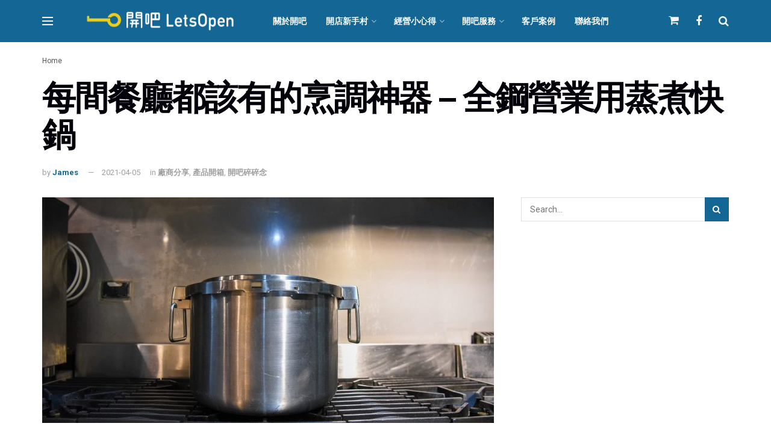

--- FILE ---
content_type: text/html; charset=UTF-8
request_url: https://lets-open.com.tw/uncategorized/%E6%AF%8F%E9%96%93%E9%A4%90%E5%BB%B3%E9%83%BD%E8%A9%B2%E6%9C%89%E7%9A%84%E7%83%B9%E8%AA%BF%E7%A5%9E%E5%99%A8-%E5%85%A8%E9%8B%BC%E7%87%9F%E6%A5%AD%E7%94%A8%E8%92%B8%E7%85%AE%E5%BF%AB%E9%8D%8B/
body_size: 28956
content:
<!doctype html>
<!--[if lt IE 7]> <html class="no-js lt-ie9 lt-ie8 lt-ie7" lang="zh-TW"> <![endif]-->
<!--[if IE 7]>    <html class="no-js lt-ie9 lt-ie8" lang="zh-TW"> <![endif]-->
<!--[if IE 8]>    <html class="no-js lt-ie9" lang="zh-TW"> <![endif]-->
<!--[if IE 9]>    <html class="no-js lt-ie10" lang="zh-TW"> <![endif]-->
<!--[if gt IE 8]><!--> <html class="no-js" lang="zh-TW"> <!--<![endif]-->
<head>
    <meta http-equiv="Content-Type" content="text/html; charset=UTF-8" />
    <meta name='viewport' content='width=device-width, initial-scale=1, user-scalable=yes' />
    <link rel="profile" href="https://gmpg.org/xfn/11" />
    <link rel="pingback" href="https://lets-open.com.tw/xmlrpc.php" />
    <meta property="og:type" content="article">
<meta property="og:title" content="每間餐廳都該有的烹調神器 &#8211; 全鋼營業用蒸煮快鍋">
<meta property="og:site_name" content="開吧餐飲顧問LetsOpen">
<meta property="og:description" content="https://youtu.be/PDm">
<meta property="og:url" content="https://lets-open.com.tw/uncategorized/%e6%af%8f%e9%96%93%e9%a4%90%e5%bb%b3%e9%83%bd%e8%a9%b2%e6%9c%89%e7%9a%84%e7%83%b9%e8%aa%bf%e7%a5%9e%e5%99%a8-%e5%85%a8%e9%8b%bc%e7%87%9f%e6%a5%ad%e7%94%a8%e8%92%b8%e7%85%ae%e5%bf%ab%e9%8d%8b/">
<meta property="og:locale" content="zh_TW">
<meta property="og:image" content="https://lets-open.com.tw/wp-content/uploads/2021/04/DSC_3706.jpg">
<meta property="og:image:height" content="1367">
<meta property="og:image:width" content="2048">
<meta property="article:published_time" content="2021-04-05T15:20:33+00:00">
<meta property="article:modified_time" content="2021-04-09T01:47:53+00:00">
<meta property="article:section" content="廠商分享">
<meta name="twitter:card" content="summary_large_image">
<meta name="twitter:title" content="每間餐廳都該有的烹調神器 &#8211; 全鋼營業用蒸煮快鍋">
<meta name="twitter:description" content="https://youtu.be/PDm">
<meta name="twitter:url" content="https://lets-open.com.tw/uncategorized/%e6%af%8f%e9%96%93%e9%a4%90%e5%bb%b3%e9%83%bd%e8%a9%b2%e6%9c%89%e7%9a%84%e7%83%b9%e8%aa%bf%e7%a5%9e%e5%99%a8-%e5%85%a8%e9%8b%bc%e7%87%9f%e6%a5%ad%e7%94%a8%e8%92%b8%e7%85%ae%e5%bf%ab%e9%8d%8b/">
<meta name="twitter:site" content="">
<meta name="twitter:image:src" content="https://lets-open.com.tw/wp-content/uploads/2021/04/DSC_3706.jpg">
<meta name="twitter:image:width" content="2048">
<meta name="twitter:image:height" content="1367">
			<script type="text/javascript">
              var jnews_ajax_url = 'https://lets-open.com.tw/?ajax-request=jnews'
			</script>
			
	<!-- This site is optimized with the Yoast SEO plugin v14.4.1 - https://yoast.com/wordpress/plugins/seo/ -->
	<title>每間餐廳都該有的烹調神器 - 全鋼營業用蒸煮快鍋 - 開吧餐飲顧問LetsOpen</title>
	<meta name="robots" content="index, follow" />
	<meta name="googlebot" content="index, follow, max-snippet:-1, max-image-preview:large, max-video-preview:-1" />
	<meta name="bingbot" content="index, follow, max-snippet:-1, max-image-preview:large, max-video-preview:-1" />
	<link rel="canonical" href="https://lets-open.com.tw/uncategorized/每間餐廳都該有的烹調神器-全鋼營業用蒸煮快鍋/" />
	<meta property="og:locale" content="zh_TW" />
	<meta property="og:type" content="article" />
	<meta property="og:title" content="每間餐廳都該有的烹調神器 - 全鋼營業用蒸煮快鍋 - 開吧餐飲顧問LetsOpen" />
	<meta property="og:description" content="想熬大骨湯、燉牛肉又怕耗費太多瓦斯和時間嗎？想用安全的方式密封儲存各種蔬菜，肉類和海鮮嗎？試試牛頭鋼商用壓力鍋 [&hellip;]" />
	<meta property="og:url" content="https://lets-open.com.tw/uncategorized/每間餐廳都該有的烹調神器-全鋼營業用蒸煮快鍋/" />
	<meta property="og:site_name" content="開吧餐飲顧問LetsOpen" />
	<meta property="article:publisher" content="https://www.facebook.com/letsopen0828/" />
	<meta property="article:published_time" content="2021-04-05T15:20:33+00:00" />
	<meta property="article:modified_time" content="2021-04-09T01:47:53+00:00" />
	<meta property="og:image" content="https://lets-open.com.tw/wp-content/uploads/2021/04/DSC_3706.jpg" />
	<meta property="og:image:width" content="2048" />
	<meta property="og:image:height" content="1367" />
	<meta name="twitter:card" content="summary_large_image" />
	<script type="application/ld+json" class="yoast-schema-graph">{"@context":"https://schema.org","@graph":[{"@type":"Organization","@id":"https://lets-open.com.tw/#organization","name":"\u958b\u5427\u9910\u98f2\u9867\u554f","url":"https://lets-open.com.tw/","sameAs":["https://www.facebook.com/letsopen0828/"],"logo":{"@type":"ImageObject","@id":"https://lets-open.com.tw/#logo","inLanguage":"zh-TW","url":"https://lets-open.com.tw/wp-content/uploads/2017/10/logo.png","width":615,"height":75,"caption":"\u958b\u5427\u9910\u98f2\u9867\u554f"},"image":{"@id":"https://lets-open.com.tw/#logo"}},{"@type":"WebSite","@id":"https://lets-open.com.tw/#website","url":"https://lets-open.com.tw/","name":"\u958b\u5427\u9910\u98f2\u9867\u554fLetsOpen","description":"\u9910\u98f2\u8a2d\u5099\u5c08\u5bb6|\u958b\u5e97\u5275\u696d\u8ab2\u7a0b","publisher":{"@id":"https://lets-open.com.tw/#organization"},"potentialAction":[{"@type":"SearchAction","target":"https://lets-open.com.tw/?s={search_term_string}","query-input":"required name=search_term_string"}],"inLanguage":"zh-TW"},{"@type":"ImageObject","@id":"https://lets-open.com.tw/uncategorized/%e6%af%8f%e9%96%93%e9%a4%90%e5%bb%b3%e9%83%bd%e8%a9%b2%e6%9c%89%e7%9a%84%e7%83%b9%e8%aa%bf%e7%a5%9e%e5%99%a8-%e5%85%a8%e9%8b%bc%e7%87%9f%e6%a5%ad%e7%94%a8%e8%92%b8%e7%85%ae%e5%bf%ab%e9%8d%8b/#primaryimage","inLanguage":"zh-TW","url":"https://lets-open.com.tw/wp-content/uploads/2021/04/DSC_3706.jpg","width":2048,"height":1367},{"@type":"WebPage","@id":"https://lets-open.com.tw/uncategorized/%e6%af%8f%e9%96%93%e9%a4%90%e5%bb%b3%e9%83%bd%e8%a9%b2%e6%9c%89%e7%9a%84%e7%83%b9%e8%aa%bf%e7%a5%9e%e5%99%a8-%e5%85%a8%e9%8b%bc%e7%87%9f%e6%a5%ad%e7%94%a8%e8%92%b8%e7%85%ae%e5%bf%ab%e9%8d%8b/#webpage","url":"https://lets-open.com.tw/uncategorized/%e6%af%8f%e9%96%93%e9%a4%90%e5%bb%b3%e9%83%bd%e8%a9%b2%e6%9c%89%e7%9a%84%e7%83%b9%e8%aa%bf%e7%a5%9e%e5%99%a8-%e5%85%a8%e9%8b%bc%e7%87%9f%e6%a5%ad%e7%94%a8%e8%92%b8%e7%85%ae%e5%bf%ab%e9%8d%8b/","name":"\u6bcf\u9593\u9910\u5ef3\u90fd\u8a72\u6709\u7684\u70f9\u8abf\u795e\u5668 - \u5168\u92fc\u71df\u696d\u7528\u84b8\u716e\u5feb\u934b - \u958b\u5427\u9910\u98f2\u9867\u554fLetsOpen","isPartOf":{"@id":"https://lets-open.com.tw/#website"},"primaryImageOfPage":{"@id":"https://lets-open.com.tw/uncategorized/%e6%af%8f%e9%96%93%e9%a4%90%e5%bb%b3%e9%83%bd%e8%a9%b2%e6%9c%89%e7%9a%84%e7%83%b9%e8%aa%bf%e7%a5%9e%e5%99%a8-%e5%85%a8%e9%8b%bc%e7%87%9f%e6%a5%ad%e7%94%a8%e8%92%b8%e7%85%ae%e5%bf%ab%e9%8d%8b/#primaryimage"},"datePublished":"2021-04-05T15:20:33+00:00","dateModified":"2021-04-09T01:47:53+00:00","inLanguage":"zh-TW","potentialAction":[{"@type":"ReadAction","target":["https://lets-open.com.tw/uncategorized/%e6%af%8f%e9%96%93%e9%a4%90%e5%bb%b3%e9%83%bd%e8%a9%b2%e6%9c%89%e7%9a%84%e7%83%b9%e8%aa%bf%e7%a5%9e%e5%99%a8-%e5%85%a8%e9%8b%bc%e7%87%9f%e6%a5%ad%e7%94%a8%e8%92%b8%e7%85%ae%e5%bf%ab%e9%8d%8b/"]}]},{"@type":"Article","@id":"https://lets-open.com.tw/uncategorized/%e6%af%8f%e9%96%93%e9%a4%90%e5%bb%b3%e9%83%bd%e8%a9%b2%e6%9c%89%e7%9a%84%e7%83%b9%e8%aa%bf%e7%a5%9e%e5%99%a8-%e5%85%a8%e9%8b%bc%e7%87%9f%e6%a5%ad%e7%94%a8%e8%92%b8%e7%85%ae%e5%bf%ab%e9%8d%8b/#article","isPartOf":{"@id":"https://lets-open.com.tw/uncategorized/%e6%af%8f%e9%96%93%e9%a4%90%e5%bb%b3%e9%83%bd%e8%a9%b2%e6%9c%89%e7%9a%84%e7%83%b9%e8%aa%bf%e7%a5%9e%e5%99%a8-%e5%85%a8%e9%8b%bc%e7%87%9f%e6%a5%ad%e7%94%a8%e8%92%b8%e7%85%ae%e5%bf%ab%e9%8d%8b/#webpage"},"author":{"@id":"https://lets-open.com.tw/#/schema/person/21db0c37a512adfa960ad06505a06628"},"headline":"\u6bcf\u9593\u9910\u5ef3\u90fd\u8a72\u6709\u7684\u70f9\u8abf\u795e\u5668 &#8211; \u5168\u92fc\u71df\u696d\u7528\u84b8\u716e\u5feb\u934b","datePublished":"2021-04-05T15:20:33+00:00","dateModified":"2021-04-09T01:47:53+00:00","commentCount":0,"mainEntityOfPage":{"@id":"https://lets-open.com.tw/uncategorized/%e6%af%8f%e9%96%93%e9%a4%90%e5%bb%b3%e9%83%bd%e8%a9%b2%e6%9c%89%e7%9a%84%e7%83%b9%e8%aa%bf%e7%a5%9e%e5%99%a8-%e5%85%a8%e9%8b%bc%e7%87%9f%e6%a5%ad%e7%94%a8%e8%92%b8%e7%85%ae%e5%bf%ab%e9%8d%8b/#webpage"},"publisher":{"@id":"https://lets-open.com.tw/#organization"},"image":{"@id":"https://lets-open.com.tw/uncategorized/%e6%af%8f%e9%96%93%e9%a4%90%e5%bb%b3%e9%83%bd%e8%a9%b2%e6%9c%89%e7%9a%84%e7%83%b9%e8%aa%bf%e7%a5%9e%e5%99%a8-%e5%85%a8%e9%8b%bc%e7%87%9f%e6%a5%ad%e7%94%a8%e8%92%b8%e7%85%ae%e5%bf%ab%e9%8d%8b/#primaryimage"},"articleSection":"\u5ee0\u5546\u5206\u4eab,\u7522\u54c1\u958b\u7bb1,\u958b\u5427\u788e\u788e\u5ff5","inLanguage":"zh-TW"},{"@type":["Person"],"@id":"https://lets-open.com.tw/#/schema/person/21db0c37a512adfa960ad06505a06628","name":"James","image":{"@type":"ImageObject","@id":"https://lets-open.com.tw/#personlogo","inLanguage":"zh-TW","url":"https://secure.gravatar.com/avatar/10e0c8468de7c2713fd22e6d69497a22?s=96&d=mm&r=g","caption":"James"}}]}</script>
	<!-- / Yoast SEO plugin. -->


<link rel='dns-prefetch' href='//www.google.com' />
<link rel='dns-prefetch' href='//fonts.googleapis.com' />
<link rel='dns-prefetch' href='//s.w.org' />
<link rel="alternate" type="application/rss+xml" title="訂閱《開吧餐飲顧問LetsOpen》&raquo; 資訊提供" href="https://lets-open.com.tw/feed/" />
<link rel="alternate" type="application/rss+xml" title="訂閱《開吧餐飲顧問LetsOpen》&raquo; 留言的資訊提供" href="https://lets-open.com.tw/comments/feed/" />
<link rel="alternate" type="application/rss+xml" title="訂閱《開吧餐飲顧問LetsOpen 》&raquo;〈每間餐廳都該有的烹調神器 &#8211; 全鋼營業用蒸煮快鍋〉留言的資訊提供" href="https://lets-open.com.tw/uncategorized/%e6%af%8f%e9%96%93%e9%a4%90%e5%bb%b3%e9%83%bd%e8%a9%b2%e6%9c%89%e7%9a%84%e7%83%b9%e8%aa%bf%e7%a5%9e%e5%99%a8-%e5%85%a8%e9%8b%bc%e7%87%9f%e6%a5%ad%e7%94%a8%e8%92%b8%e7%85%ae%e5%bf%ab%e9%8d%8b/feed/" />
		<script type="text/javascript">
			window._wpemojiSettings = {"baseUrl":"https:\/\/s.w.org\/images\/core\/emoji\/12.0.0-1\/72x72\/","ext":".png","svgUrl":"https:\/\/s.w.org\/images\/core\/emoji\/12.0.0-1\/svg\/","svgExt":".svg","source":{"concatemoji":"https:\/\/lets-open.com.tw\/wp-includes\/js\/wp-emoji-release.min.js?ver=5.3.3"}};
			!function(e,a,t){var r,n,o,i,p=a.createElement("canvas"),s=p.getContext&&p.getContext("2d");function c(e,t){var a=String.fromCharCode;s.clearRect(0,0,p.width,p.height),s.fillText(a.apply(this,e),0,0);var r=p.toDataURL();return s.clearRect(0,0,p.width,p.height),s.fillText(a.apply(this,t),0,0),r===p.toDataURL()}function l(e){if(!s||!s.fillText)return!1;switch(s.textBaseline="top",s.font="600 32px Arial",e){case"flag":return!c([127987,65039,8205,9895,65039],[127987,65039,8203,9895,65039])&&(!c([55356,56826,55356,56819],[55356,56826,8203,55356,56819])&&!c([55356,57332,56128,56423,56128,56418,56128,56421,56128,56430,56128,56423,56128,56447],[55356,57332,8203,56128,56423,8203,56128,56418,8203,56128,56421,8203,56128,56430,8203,56128,56423,8203,56128,56447]));case"emoji":return!c([55357,56424,55356,57342,8205,55358,56605,8205,55357,56424,55356,57340],[55357,56424,55356,57342,8203,55358,56605,8203,55357,56424,55356,57340])}return!1}function d(e){var t=a.createElement("script");t.src=e,t.defer=t.type="text/javascript",a.getElementsByTagName("head")[0].appendChild(t)}for(i=Array("flag","emoji"),t.supports={everything:!0,everythingExceptFlag:!0},o=0;o<i.length;o++)t.supports[i[o]]=l(i[o]),t.supports.everything=t.supports.everything&&t.supports[i[o]],"flag"!==i[o]&&(t.supports.everythingExceptFlag=t.supports.everythingExceptFlag&&t.supports[i[o]]);t.supports.everythingExceptFlag=t.supports.everythingExceptFlag&&!t.supports.flag,t.DOMReady=!1,t.readyCallback=function(){t.DOMReady=!0},t.supports.everything||(n=function(){t.readyCallback()},a.addEventListener?(a.addEventListener("DOMContentLoaded",n,!1),e.addEventListener("load",n,!1)):(e.attachEvent("onload",n),a.attachEvent("onreadystatechange",function(){"complete"===a.readyState&&t.readyCallback()})),(r=t.source||{}).concatemoji?d(r.concatemoji):r.wpemoji&&r.twemoji&&(d(r.twemoji),d(r.wpemoji)))}(window,document,window._wpemojiSettings);
		</script>
		<style type="text/css">
img.wp-smiley,
img.emoji {
	display: inline !important;
	border: none !important;
	box-shadow: none !important;
	height: 1em !important;
	width: 1em !important;
	margin: 0 .07em !important;
	vertical-align: -0.1em !important;
	background: none !important;
	padding: 0 !important;
}
</style>
	<link rel='stylesheet' id='wp-block-library-css'  href='https://lets-open.com.tw/wp-includes/css/dist/block-library/style.min.css?ver=5.3.3' type='text/css' media='all' />
<link rel='stylesheet' id='wc-block-style-css'  href='https://lets-open.com.tw/wp-content/plugins/woocommerce/packages/woocommerce-blocks/build/style.css?ver=2.4.5' type='text/css' media='all' />
<link rel='stylesheet' id='contact-form-7-css'  href='https://lets-open.com.tw/wp-content/plugins/contact-form-7/includes/css/styles.css?ver=5.1.6' type='text/css' media='all' />
<link rel='stylesheet' id='dashicons-css'  href='https://lets-open.com.tw/wp-includes/css/dashicons.min.css?ver=5.3.3' type='text/css' media='all' />
<link rel='stylesheet' id='post-views-counter-frontend-css'  href='https://lets-open.com.tw/wp-content/plugins/post-views-counter/css/frontend.css?ver=1.3.1' type='text/css' media='all' />
<link rel='stylesheet' id='rs-plugin-settings-css'  href='https://lets-open.com.tw/wp-content/plugins/revslider/public/assets/css/settings.css?ver=5.4.6.4' type='text/css' media='all' />
<style id='rs-plugin-settings-inline-css' type='text/css'>
#rs-demo-id {}
</style>
<link rel='stylesheet' id='video_popup_close_icon-css'  href='https://lets-open.com.tw/wp-content/plugins/video-popup/css/vp-close-icon/close-button-icon.css?ver=1768799675' type='text/css' media='all' />
<link rel='stylesheet' id='oba_youtubepopup_css-css'  href='https://lets-open.com.tw/wp-content/plugins/video-popup/css/YouTubePopUp.css?ver=1768799675' type='text/css' media='all' />
<link rel='stylesheet' id='woocommerce-layout-css'  href='https://lets-open.com.tw/wp-content/plugins/woocommerce/assets/css/woocommerce-layout.css?ver=3.8.3' type='text/css' media='all' />
<link rel='stylesheet' id='woocommerce-smallscreen-css'  href='https://lets-open.com.tw/wp-content/plugins/woocommerce/assets/css/woocommerce-smallscreen.css?ver=3.8.3' type='text/css' media='only screen and (max-width: 768px)' />
<link rel='stylesheet' id='woocommerce-general-css'  href='https://lets-open.com.tw/wp-content/plugins/woocommerce/assets/css/woocommerce.css?ver=3.8.3' type='text/css' media='all' />
<style id='woocommerce-inline-inline-css' type='text/css'>
.woocommerce form .form-row .required { visibility: visible; }
</style>
<link rel='stylesheet' id='jnews-parent-style-css'  href='https://lets-open.com.tw/wp-content/themes/jnews/style.css?ver=5.3.3' type='text/css' media='all' />
<link rel='stylesheet' id='jeg_customizer_font-css'  href='//fonts.googleapis.com/css?family=Roboto%3Aregular%2C700%7CMontserrat%3A700%2C700%2Cregular%7CPT+Serif%3Aregular%2Citalic%2C700&#038;display=swap&#038;ver=1.0.0' type='text/css' media='all' />
<link rel='stylesheet' id='mediaelement-css'  href='https://lets-open.com.tw/wp-includes/js/mediaelement/mediaelementplayer-legacy.min.css?ver=4.2.13-9993131' type='text/css' media='all' />
<link rel='stylesheet' id='wp-mediaelement-css'  href='https://lets-open.com.tw/wp-includes/js/mediaelement/wp-mediaelement.min.css?ver=5.3.3' type='text/css' media='all' />
<link rel='stylesheet' id='jnews-frontend-css'  href='https://lets-open.com.tw/wp-content/themes/jnews/assets/dist/frontend.min.css?ver=1.0.0' type='text/css' media='all' />
<link rel='stylesheet' id='jnews-style-css'  href='https://lets-open.com.tw/wp-content/themes/jnews-child/style.css?ver=1.0.0' type='text/css' media='all' />
<link rel='stylesheet' id='jnews-darkmode-css'  href='https://lets-open.com.tw/wp-content/themes/jnews/assets/css/darkmode.css?ver=1.0.0' type='text/css' media='all' />
<link rel='stylesheet' id='jnews-scheme-css'  href='https://lets-open.com.tw/wp-content/themes/jnews/data/import/business/scheme.css?ver=1.0.0' type='text/css' media='all' />
<link rel='stylesheet' id='sccss_style-css'  href='https://lets-open.com.tw/?sccss=1&#038;ver=5.3.3' type='text/css' media='all' />
<link rel='stylesheet' id='jnews-social-login-style-css'  href='https://lets-open.com.tw/wp-content/plugins/jnews-social-login/assets/css/plugin.css?ver=3.0.0' type='text/css' media='all' />
<script type='text/javascript' src='https://lets-open.com.tw/wp-includes/js/jquery/jquery.js?ver=1.12.4-wp'></script>
<script type='text/javascript' src='https://lets-open.com.tw/wp-includes/js/jquery/jquery-migrate.min.js?ver=1.4.1'></script>
<script type='text/javascript' src='https://lets-open.com.tw/wp-content/plugins/revslider/public/assets/js/jquery.themepunch.tools.min.js?ver=5.4.6.4'></script>
<script type='text/javascript' src='https://lets-open.com.tw/wp-content/plugins/revslider/public/assets/js/jquery.themepunch.revolution.min.js?ver=5.4.6.4'></script>
<script type='text/javascript' src='https://lets-open.com.tw/wp-content/plugins/video-popup/js/YouTubePopUp.jquery.js?ver=1768799675'></script>
<script type='text/javascript' src='https://lets-open.com.tw/wp-content/plugins/video-popup/js/YouTubePopUp.js?ver=1768799675'></script>
<script type='text/javascript' src='https://lets-open.com.tw/wp-content/plugins/woocommerce/assets/js/jquery-blockui/jquery.blockUI.min.js?ver=2.70'></script>
<script type='text/javascript'>
/* <![CDATA[ */
var wc_add_to_cart_params = {"ajax_url":"\/wp-admin\/admin-ajax.php","wc_ajax_url":"\/?wc-ajax=%%endpoint%%","i18n_view_cart":"\u67e5\u770b\u8cfc\u7269\u8eca","cart_url":"https:\/\/lets-open.com.tw\/cart\/","is_cart":"","cart_redirect_after_add":"no"};
/* ]]> */
</script>
<script type='text/javascript' src='https://lets-open.com.tw/wp-content/plugins/woocommerce/assets/js/frontend/add-to-cart.min.js?ver=3.8.3'></script>
<script type='text/javascript' src='https://lets-open.com.tw/wp-content/plugins/js_composer/assets/js/vendors/woocommerce-add-to-cart.js?ver=5.6'></script>
<link rel='https://api.w.org/' href='https://lets-open.com.tw/wp-json/' />
<link rel="EditURI" type="application/rsd+xml" title="RSD" href="https://lets-open.com.tw/xmlrpc.php?rsd" />
<link rel="wlwmanifest" type="application/wlwmanifest+xml" href="https://lets-open.com.tw/wp-includes/wlwmanifest.xml" /> 
<meta name="generator" content="WordPress 5.3.3" />
<meta name="generator" content="WooCommerce 3.8.3" />
<link rel='shortlink' href='https://lets-open.com.tw/?p=9210' />
<link rel="alternate" type="application/json+oembed" href="https://lets-open.com.tw/wp-json/oembed/1.0/embed?url=https%3A%2F%2Flets-open.com.tw%2Funcategorized%2F%25e6%25af%258f%25e9%2596%2593%25e9%25a4%2590%25e5%25bb%25b3%25e9%2583%25bd%25e8%25a9%25b2%25e6%259c%2589%25e7%259a%2584%25e7%2583%25b9%25e8%25aa%25bf%25e7%25a5%259e%25e5%2599%25a8-%25e5%2585%25a8%25e9%258b%25bc%25e7%2587%259f%25e6%25a5%25ad%25e7%2594%25a8%25e8%2592%25b8%25e7%2585%25ae%25e5%25bf%25ab%25e9%258d%258b%2F" />
<link rel="alternate" type="text/xml+oembed" href="https://lets-open.com.tw/wp-json/oembed/1.0/embed?url=https%3A%2F%2Flets-open.com.tw%2Funcategorized%2F%25e6%25af%258f%25e9%2596%2593%25e9%25a4%2590%25e5%25bb%25b3%25e9%2583%25bd%25e8%25a9%25b2%25e6%259c%2589%25e7%259a%2584%25e7%2583%25b9%25e8%25aa%25bf%25e7%25a5%259e%25e5%2599%25a8-%25e5%2585%25a8%25e9%258b%25bc%25e7%2587%259f%25e6%25a5%25ad%25e7%2594%25a8%25e8%2592%25b8%25e7%2585%25ae%25e5%25bf%25ab%25e9%258d%258b%2F&#038;format=xml" />
		<script type='text/javascript'>
			var video_popup_unprm_general_settings = {
    			'unprm_r_border': ''
			};
		</script>
		<noscript><style>.woocommerce-product-gallery{ opacity: 1 !important; }</style></noscript>
	<meta name="generator" content="Powered by WPBakery Page Builder - drag and drop page builder for WordPress."/>
<!--[if lte IE 9]><link rel="stylesheet" type="text/css" href="https://lets-open.com.tw/wp-content/plugins/js_composer/assets/css/vc_lte_ie9.min.css" media="screen"><![endif]--><meta name="generator" content="Powered by Slider Revolution 5.4.6.4 - responsive, Mobile-Friendly Slider Plugin for WordPress with comfortable drag and drop interface." />
<script type='application/ld+json'>{"@context":"http:\/\/schema.org","@type":"Organization","@id":"https:\/\/lets-open.com.tw\/#organization","url":"https:\/\/lets-open.com.tw\/","name":"","logo":{"@type":"ImageObject","url":""},"sameAs":["https:\/\/zh-tw.facebook.com\/letsopen0828\/"]}</script>
<script type='application/ld+json'>{"@context":"http:\/\/schema.org","@type":"WebSite","@id":"https:\/\/lets-open.com.tw\/#website","url":"https:\/\/lets-open.com.tw\/","name":"","potentialAction":{"@type":"SearchAction","target":"https:\/\/lets-open.com.tw\/?s={search_term_string}","query-input":"required name=search_term_string"}}</script>
<link rel="icon" href="https://lets-open.com.tw/wp-content/uploads/2017/10/cropped-favicon-1-32x32.png" sizes="32x32" />
<link rel="icon" href="https://lets-open.com.tw/wp-content/uploads/2017/10/cropped-favicon-1-192x192.png" sizes="192x192" />
<link rel="apple-touch-icon-precomposed" href="https://lets-open.com.tw/wp-content/uploads/2017/10/cropped-favicon-1-180x180.png" />
<meta name="msapplication-TileImage" content="https://lets-open.com.tw/wp-content/uploads/2017/10/cropped-favicon-1-270x270.png" />

<!-- BEGIN ExactMetrics v5.3.10 Universal Analytics - https://exactmetrics.com/ -->
<script>
(function(i,s,o,g,r,a,m){i['GoogleAnalyticsObject']=r;i[r]=i[r]||function(){
	(i[r].q=i[r].q||[]).push(arguments)},i[r].l=1*new Date();a=s.createElement(o),
	m=s.getElementsByTagName(o)[0];a.async=1;a.src=g;m.parentNode.insertBefore(a,m)
})(window,document,'script','https://www.google-analytics.com/analytics.js','ga');
  ga('create', 'UA-108493446-1', 'auto');
  ga('send', 'pageview');
</script>
<!-- END ExactMetrics Universal Analytics -->
<style id="jeg_dynamic_css" type="text/css" data-type="jeg_custom-css">.jeg_container, .jeg_content, .jeg_boxed .jeg_main .jeg_container, .jeg_autoload_separator { background-color : ; } body,.newsfeed_carousel.owl-carousel .owl-nav div,.jeg_filter_button,.owl-carousel .owl-nav div,.jeg_readmore,.jeg_hero_style_7 .jeg_post_meta a,.widget_calendar thead th,.widget_calendar tfoot a,.jeg_socialcounter a,.entry-header .jeg_meta_like a,.entry-header .jeg_meta_comment a,.entry-content tbody tr:hover,.entry-content th,.jeg_splitpost_nav li:hover a,#breadcrumbs a,.jeg_author_socials a:hover,.jeg_footer_content a,.jeg_footer_bottom a,.jeg_cartcontent,.woocommerce .woocommerce-breadcrumb a { color : #555555; } a,.jeg_menu_style_5 > li > a:hover,.jeg_menu_style_5 > li.sfHover > a,.jeg_menu_style_5 > li.current-menu-item > a,.jeg_menu_style_5 > li.current-menu-ancestor > a,.jeg_navbar .jeg_menu:not(.jeg_main_menu) > li > a:hover,.jeg_midbar .jeg_menu:not(.jeg_main_menu) > li > a:hover,.jeg_side_tabs li.active,.jeg_block_heading_5 strong,.jeg_block_heading_6 strong,.jeg_block_heading_7 strong,.jeg_block_heading_8 strong,.jeg_subcat_list li a:hover,.jeg_subcat_list li button:hover,.jeg_pl_lg_7 .jeg_thumb .jeg_post_category a,.jeg_pl_xs_2:before,.jeg_pl_xs_4 .jeg_postblock_content:before,.jeg_postblock .jeg_post_title a:hover,.jeg_hero_style_6 .jeg_post_title a:hover,.jeg_sidefeed .jeg_pl_xs_3 .jeg_post_title a:hover,.widget_jnews_popular .jeg_post_title a:hover,.jeg_meta_author a,.widget_archive li a:hover,.widget_pages li a:hover,.widget_meta li a:hover,.widget_recent_entries li a:hover,.widget_rss li a:hover,.widget_rss cite,.widget_categories li a:hover,.widget_categories li.current-cat > a,#breadcrumbs a:hover,.jeg_share_count .counts,.commentlist .bypostauthor > .comment-body > .comment-author > .fn,span.required,.jeg_review_title,.bestprice .price,.authorlink a:hover,.jeg_vertical_playlist .jeg_video_playlist_play_icon,.jeg_vertical_playlist .jeg_video_playlist_item.active .jeg_video_playlist_thumbnail:before,.jeg_horizontal_playlist .jeg_video_playlist_play,.woocommerce li.product .pricegroup .button,.widget_display_forums li a:hover,.widget_display_topics li:before,.widget_display_replies li:before,.widget_display_views li:before,.bbp-breadcrumb a:hover,.jeg_mobile_menu li.sfHover > a,.jeg_mobile_menu li a:hover,.split-template-6 .pagenum { color : #146695; } .jeg_menu_style_1 > li > a:before,.jeg_menu_style_2 > li > a:before,.jeg_menu_style_3 > li > a:before,.jeg_side_toggle,.jeg_slide_caption .jeg_post_category a,.jeg_slider_type_1 .owl-nav .owl-next,.jeg_block_heading_1 .jeg_block_title span,.jeg_block_heading_2 .jeg_block_title span,.jeg_block_heading_3,.jeg_block_heading_4 .jeg_block_title span,.jeg_block_heading_6:after,.jeg_pl_lg_box .jeg_post_category a,.jeg_pl_md_box .jeg_post_category a,.jeg_readmore:hover,.jeg_thumb .jeg_post_category a,.jeg_block_loadmore a:hover, .jeg_postblock.alt .jeg_block_loadmore a:hover,.jeg_block_loadmore a.active,.jeg_postblock_carousel_2 .jeg_post_category a,.jeg_heroblock .jeg_post_category a,.jeg_pagenav_1 .page_number.active,.jeg_pagenav_1 .page_number.active:hover,input[type="submit"],.btn,.button,.widget_tag_cloud a:hover,.popularpost_item:hover .jeg_post_title a:before,.jeg_splitpost_4 .page_nav,.jeg_splitpost_5 .page_nav,.jeg_post_via a:hover,.jeg_post_source a:hover,.jeg_post_tags a:hover,.comment-reply-title small a:before,.comment-reply-title small a:after,.jeg_storelist .productlink,.authorlink li.active a:before,.jeg_footer.dark .socials_widget:not(.nobg) a:hover .fa,.jeg_breakingnews_title,.jeg_overlay_slider_bottom.owl-carousel .owl-nav div,.jeg_overlay_slider_bottom.owl-carousel .owl-nav div:hover,.jeg_vertical_playlist .jeg_video_playlist_current,.woocommerce span.onsale,.woocommerce #respond input#submit:hover,.woocommerce a.button:hover,.woocommerce button.button:hover,.woocommerce input.button:hover,.woocommerce #respond input#submit.alt,.woocommerce a.button.alt,.woocommerce button.button.alt,.woocommerce input.button.alt,.jeg_popup_post .caption,.jeg_footer.dark input[type="submit"],.jeg_footer.dark .btn,.jeg_footer.dark .button,.footer_widget.widget_tag_cloud a:hover { background-color : #146695; } .jeg_block_heading_7 .jeg_block_title span, .jeg_readmore:hover, .jeg_block_loadmore a:hover, .jeg_block_loadmore a.active, .jeg_pagenav_1 .page_number.active, .jeg_pagenav_1 .page_number.active:hover, .jeg_pagenav_3 .page_number:hover, .jeg_prevnext_post a:hover h3, .jeg_overlay_slider .jeg_post_category, .jeg_sidefeed .jeg_post.active, .jeg_vertical_playlist.jeg_vertical_playlist .jeg_video_playlist_item.active .jeg_video_playlist_thumbnail img, .jeg_horizontal_playlist .jeg_video_playlist_item.active { border-color : #146695; } .jeg_tabpost_nav li.active, .woocommerce div.product .woocommerce-tabs ul.tabs li.active { border-bottom-color : #146695; } .jeg_post_meta .fa, .entry-header .jeg_post_meta .fa, .jeg_review_stars, .jeg_price_review_list { color : #42b57e; } .jeg_share_button.share-float.share-monocrhome a { background-color : #42b57e; } h1,h2,h3,h4,h5,h6,.jeg_post_title a,.entry-header .jeg_post_title,.jeg_hero_style_7 .jeg_post_title a,.jeg_block_title,.jeg_splitpost_bar .current_title,.jeg_video_playlist_title,.gallery-caption { color : #02010a; } .split-template-9 .pagenum, .split-template-10 .pagenum, .split-template-11 .pagenum, .split-template-12 .pagenum, .split-template-13 .pagenum, .split-template-15 .pagenum, .split-template-18 .pagenum, .split-template-20 .pagenum, .split-template-19 .current_title span, .split-template-20 .current_title span { background-color : #02010a; } .entry-content .content-inner p, .entry-content .content-inner span, .entry-content .intro-text { color : ; } .entry-content .content-inner a { color : ; } .jeg_topbar .jeg_nav_row, .jeg_topbar .jeg_search_no_expand .jeg_search_input { line-height : px; } .jeg_topbar .jeg_nav_row, .jeg_topbar .jeg_nav_icon { height : px; } .jeg_topbar, .jeg_topbar.dark, .jeg_topbar.custom { background : #146695; } .jeg_topbar, .jeg_topbar.dark { border-color : ; color : ; border-top-width : px; border-top-color : ; } .jeg_topbar .jeg_nav_item, .jeg_topbar.dark .jeg_nav_item { border-color : rgba(255,255,255,0); } .jeg_topbar a, .jeg_topbar.dark a { color : #146695; } .jeg_midbar { height : 70px; background-image : url(""); } .jeg_midbar, .jeg_midbar.dark { background-color : #146695; border-bottom-width : 0px; border-bottom-color : ; color : ; } .jeg_midbar a, .jeg_midbar.dark a { color : #02010a; } .jeg_header .jeg_bottombar.jeg_navbar,.jeg_bottombar .jeg_nav_icon { height : px; } .jeg_header .jeg_bottombar.jeg_navbar, .jeg_header .jeg_bottombar .jeg_main_menu:not(.jeg_menu_style_1) > li > a, .jeg_header .jeg_bottombar .jeg_menu_style_1 > li, .jeg_header .jeg_bottombar .jeg_menu:not(.jeg_main_menu) > li > a { line-height : px; } .jeg_header .jeg_bottombar.jeg_navbar_wrapper:not(.jeg_navbar_boxed), .jeg_header .jeg_bottombar.jeg_navbar_boxed .jeg_nav_row { background : #42b57e; } .jeg_header .jeg_navbar_menuborder .jeg_main_menu > li:not(:last-child), .jeg_header .jeg_navbar_menuborder .jeg_nav_item, .jeg_navbar_boxed .jeg_nav_row, .jeg_header .jeg_navbar_menuborder:not(.jeg_navbar_boxed) .jeg_nav_left .jeg_nav_item:first-child { border-color : ; } .jeg_header .jeg_bottombar a:hover, .jeg_header .jeg_bottombar.jeg_navbar_dark a:hover, .jeg_header .jeg_bottombar .jeg_menu:not(.jeg_main_menu) > li > a:hover { color : #ebce1d; } .jeg_header .jeg_bottombar, .jeg_header .jeg_bottombar.jeg_navbar_dark, .jeg_bottombar.jeg_navbar_boxed .jeg_nav_row, .jeg_bottombar.jeg_navbar_dark.jeg_navbar_boxed .jeg_nav_row { border-top-width : px; border-bottom-width : 0px; } .jeg_header_wrapper .jeg_bottombar, .jeg_header_wrapper .jeg_bottombar.jeg_navbar_dark, .jeg_bottombar.jeg_navbar_boxed .jeg_nav_row, .jeg_bottombar.jeg_navbar_dark.jeg_navbar_boxed .jeg_nav_row { border-top-color : ; border-bottom-color : ; } .jeg_stickybar.jeg_navbar,.jeg_navbar .jeg_nav_icon { height : 70px; } .jeg_stickybar.jeg_navbar, .jeg_stickybar .jeg_main_menu:not(.jeg_menu_style_1) > li > a, .jeg_stickybar .jeg_menu_style_1 > li, .jeg_stickybar .jeg_menu:not(.jeg_main_menu) > li > a { line-height : 70px; } .jeg_header_sticky .jeg_navbar_wrapper:not(.jeg_navbar_boxed), .jeg_header_sticky .jeg_navbar_boxed .jeg_nav_row { background : #146695; } .jeg_header_sticky .jeg_navbar_menuborder .jeg_main_menu > li:not(:last-child), .jeg_header_sticky .jeg_navbar_menuborder .jeg_nav_item, .jeg_navbar_boxed .jeg_nav_row, .jeg_header_sticky .jeg_navbar_menuborder:not(.jeg_navbar_boxed) .jeg_nav_left .jeg_nav_item:first-child { border-color : ; } .jeg_stickybar, .jeg_stickybar.dark { color : ; border-bottom-width : 0px; } .jeg_stickybar a, .jeg_stickybar.dark a { color : ; } .jeg_stickybar, .jeg_stickybar.dark, .jeg_stickybar.jeg_navbar_boxed .jeg_nav_row { border-bottom-color : ; } .jeg_mobile_bottombar { height : px; line-height : px; } .jeg_mobile_midbar, .jeg_mobile_midbar.dark { background : #146695; color : ; border-top-width : px; border-top-color : ; } .jeg_mobile_midbar a, .jeg_mobile_midbar.dark a { color : ; } .jeg_header .socials_widget > a > i.fa:before { color : #ffffff; } .jeg_header .socials_widget > a > i.fa { background-color : ; } .jeg_aside_item.socials_widget > a > i.fa:before { color : #002C5B; } .jeg_top_date { color : #b2c0cd; background : ; } .jeg_header .jeg_button_1 .btn { background : #f6da09; color : #02010a; border-color : #fde428; } .jeg_header .jeg_button_1 .btn:hover { background : ; } .jeg_header .jeg_button_2 .btn { background : ; color : ; border-color : ; } .jeg_header .jeg_button_2 .btn:hover { background : ; } .jeg_header .jeg_button_3 .btn { background : ; color : ; border-color : ; } .jeg_header .jeg_button_3 .btn:hover { background : ; } .jeg_header .jeg_vertical_menu.jeg_vertical_menu_1 { border-top-width : px; border-top-color : ; } .jeg_header .jeg_vertical_menu.jeg_vertical_menu_1 a { border-top-color : ; } .jeg_header .jeg_vertical_menu.jeg_vertical_menu_2 { border-top-width : px; border-top-color : ; } .jeg_header .jeg_vertical_menu.jeg_vertical_menu_2 a { border-top-color : ; } .jeg_header .jeg_vertical_menu.jeg_vertical_menu_3 { border-top-width : px; border-top-color : ; } .jeg_header .jeg_vertical_menu.jeg_vertical_menu_3 a { border-top-color : ; } .jeg_header .jeg_vertical_menu.jeg_vertical_menu_4 { border-top-width : px; border-top-color : ; } .jeg_header .jeg_vertical_menu.jeg_vertical_menu_4 a { border-top-color : ; } .jeg_lang_switcher { color : ; background : ; } .jeg_nav_icon .jeg_mobile_toggle.toggle_btn { color : ; } .jeg_navbar_mobile_wrapper .jeg_nav_item a.jeg_mobile_toggle, .jeg_navbar_mobile_wrapper .dark .jeg_nav_item a.jeg_mobile_toggle { color : ; } .cartdetail.woocommerce .jeg_carticon { color : ; } .cartdetail.woocommerce .cartlink { color : ; } .jeg_cart.cartdetail .jeg_cartcontent { background-color : ; } .cartdetail.woocommerce ul.cart_list li a, .cartdetail.woocommerce ul.product_list_widget li a, .cartdetail.woocommerce .widget_shopping_cart_content .total { color : ; } .cartdetail.woocommerce .cart_list .quantity, .cartdetail.woocommerce .product_list_widget .quantity { color : ; } .cartdetail.woocommerce .widget_shopping_cart_content .total { border-top-color : ; border-bottom-color : ; } .cartdetail.woocommerce .widget_shopping_cart_content .button { background-color : ; } .cartdetail.woocommerce a.button { color : ; } .cartdetail.woocommerce a.button:hover { background-color : ; color : ; } .jeg_cart_icon.woocommerce .jeg_carticon { color : ; } .jeg_cart_icon .jeg_cartcontent { background-color : ; } .jeg_cart_icon.woocommerce ul.cart_list li a, .jeg_cart_icon.woocommerce ul.product_list_widget li a, .jeg_cart_icon.woocommerce .widget_shopping_cart_content .total { color : ; } .jeg_cart_icon.woocommerce .cart_list .quantity, .jeg_cart_icon.woocommerce .product_list_widget .quantity { color : ; } .jeg_cart_icon.woocommerce .widget_shopping_cart_content .total { border-top-color : ; border-bottom-color : ; } .jeg_cart_icon.woocommerce .widget_shopping_cart_content .button { background-color : ; } .jeg_cart_icon.woocommerce a.button { color : ; } .jeg_cart_icon.woocommerce a.button:hover { background-color : ; color : ; } .jeg_nav_account, .jeg_navbar .jeg_nav_account .jeg_menu > li > a, .jeg_midbar .jeg_nav_account .jeg_menu > li > a { color : #ffffff; } .jeg_menu.jeg_accountlink li > ul { background-color : ; } .jeg_menu.jeg_accountlink li > ul, .jeg_menu.jeg_accountlink li > ul li > a, .jeg_menu.jeg_accountlink li > ul li:hover > a, .jeg_menu.jeg_accountlink li > ul li.sfHover > a { color : #02010a; } .jeg_menu.jeg_accountlink li > ul li:hover > a, .jeg_menu.jeg_accountlink li > ul li.sfHover > a { background-color : #f6da09; } .jeg_menu.jeg_accountlink li > ul, .jeg_menu.jeg_accountlink li > ul li a { border-color : #ffffff; } .jeg_header .jeg_search_wrapper.search_icon .jeg_search_toggle { color : ; } .jeg_header .jeg_search_wrapper.jeg_search_popup_expand .jeg_search_form, .jeg_header .jeg_search_popup_expand .jeg_search_result { background : ; } .jeg_header .jeg_search_expanded .jeg_search_popup_expand .jeg_search_form:before { border-bottom-color : ; } .jeg_header .jeg_search_wrapper.jeg_search_popup_expand .jeg_search_form, .jeg_header .jeg_search_popup_expand .jeg_search_result, .jeg_header .jeg_search_popup_expand .jeg_search_result .search-noresult, .jeg_header .jeg_search_popup_expand .jeg_search_result .search-all-button { border-color : ; } .jeg_header .jeg_search_expanded .jeg_search_popup_expand .jeg_search_form:after { border-bottom-color : ; } .jeg_header .jeg_search_wrapper.jeg_search_popup_expand .jeg_search_form .jeg_search_input { background : ; border-color : ; } .jeg_header .jeg_search_popup_expand .jeg_search_form .jeg_search_button { color : ; } .jeg_header .jeg_search_wrapper.jeg_search_popup_expand .jeg_search_form .jeg_search_input, .jeg_header .jeg_search_popup_expand .jeg_search_result a, .jeg_header .jeg_search_popup_expand .jeg_search_result .search-link { color : ; } .jeg_header .jeg_search_popup_expand .jeg_search_form .jeg_search_input::-webkit-input-placeholder { color : ; } .jeg_header .jeg_search_popup_expand .jeg_search_form .jeg_search_input:-moz-placeholder { color : ; } .jeg_header .jeg_search_popup_expand .jeg_search_form .jeg_search_input::-moz-placeholder { color : ; } .jeg_header .jeg_search_popup_expand .jeg_search_form .jeg_search_input:-ms-input-placeholder { color : ; } .jeg_header .jeg_search_popup_expand .jeg_search_result { background-color : ; } .jeg_header .jeg_search_popup_expand .jeg_search_result, .jeg_header .jeg_search_popup_expand .jeg_search_result .search-link { border-color : ; } .jeg_header .jeg_search_popup_expand .jeg_search_result a, .jeg_header .jeg_search_popup_expand .jeg_search_result .search-link { color : ; } .jeg_header .jeg_search_expanded .jeg_search_modal_expand .jeg_search_toggle i, .jeg_header .jeg_search_expanded .jeg_search_modal_expand .jeg_search_button, .jeg_header .jeg_search_expanded .jeg_search_modal_expand .jeg_search_input { color : ; } .jeg_header .jeg_search_expanded .jeg_search_modal_expand .jeg_search_input { border-bottom-color : ; } .jeg_header .jeg_search_expanded .jeg_search_modal_expand .jeg_search_input::-webkit-input-placeholder { color : ; } .jeg_header .jeg_search_expanded .jeg_search_modal_expand .jeg_search_input:-moz-placeholder { color : ; } .jeg_header .jeg_search_expanded .jeg_search_modal_expand .jeg_search_input::-moz-placeholder { color : ; } .jeg_header .jeg_search_expanded .jeg_search_modal_expand .jeg_search_input:-ms-input-placeholder { color : ; } .jeg_header .jeg_search_expanded .jeg_search_modal_expand { background : ; } .jeg_navbar_mobile .jeg_search_wrapper .jeg_search_toggle, .jeg_navbar_mobile .dark .jeg_search_wrapper .jeg_search_toggle { color : #ffffff; } .jeg_navbar_mobile .jeg_search_popup_expand .jeg_search_form, .jeg_navbar_mobile .jeg_search_popup_expand .jeg_search_result { background : ; } .jeg_navbar_mobile .jeg_search_expanded .jeg_search_popup_expand .jeg_search_toggle:before { border-bottom-color : ; } .jeg_navbar_mobile .jeg_search_wrapper.jeg_search_popup_expand .jeg_search_form, .jeg_navbar_mobile .jeg_search_popup_expand .jeg_search_result, .jeg_navbar_mobile .jeg_search_popup_expand .jeg_search_result .search-noresult, .jeg_navbar_mobile .jeg_search_popup_expand .jeg_search_result .search-all-button { border-color : ; } .jeg_navbar_mobile .jeg_search_expanded .jeg_search_popup_expand .jeg_search_toggle:after { border-bottom-color : ; } .jeg_navbar_mobile .jeg_search_popup_expand .jeg_search_form .jeg_search_input { background : ; border-color : ; } .jeg_navbar_mobile .jeg_search_popup_expand .jeg_search_form .jeg_search_button { color : ; } .jeg_navbar_mobile .jeg_search_wrapper.jeg_search_popup_expand .jeg_search_form .jeg_search_input, .jeg_navbar_mobile .jeg_search_popup_expand .jeg_search_result a, .jeg_navbar_mobile .jeg_search_popup_expand .jeg_search_result .search-link { color : ; } .jeg_navbar_mobile .jeg_search_popup_expand .jeg_search_input::-webkit-input-placeholder { color : ; } .jeg_navbar_mobile .jeg_search_popup_expand .jeg_search_input:-moz-placeholder { color : ; } .jeg_navbar_mobile .jeg_search_popup_expand .jeg_search_input::-moz-placeholder { color : ; } .jeg_navbar_mobile .jeg_search_popup_expand .jeg_search_input:-ms-input-placeholder { color : ; } .jeg_nav_search { width : 40%; } .jeg_header .jeg_search_no_expand .jeg_search_form .jeg_search_input { background-color : ; border-color : ; } .jeg_header .jeg_search_no_expand .jeg_search_form button.jeg_search_button { color : ; } .jeg_header .jeg_search_wrapper.jeg_search_no_expand .jeg_search_form .jeg_search_input { color : ; } .jeg_header .jeg_search_no_expand .jeg_search_form .jeg_search_input::-webkit-input-placeholder { color : ; } .jeg_header .jeg_search_no_expand .jeg_search_form .jeg_search_input:-moz-placeholder { color : ; } .jeg_header .jeg_search_no_expand .jeg_search_form .jeg_search_input::-moz-placeholder { color : ; } .jeg_header .jeg_search_no_expand .jeg_search_form .jeg_search_input:-ms-input-placeholder { color : ; } .jeg_header .jeg_search_no_expand .jeg_search_result { background-color : ; } .jeg_header .jeg_search_no_expand .jeg_search_result, .jeg_header .jeg_search_no_expand .jeg_search_result .search-link { border-color : ; } .jeg_header .jeg_search_no_expand .jeg_search_result a, .jeg_header .jeg_search_no_expand .jeg_search_result .search-link { color : #02010a; } #jeg_off_canvas .jeg_mobile_wrapper .jeg_search_result { background-color : ; } #jeg_off_canvas .jeg_search_result.with_result .search-all-button { border-color : ; } #jeg_off_canvas .jeg_mobile_wrapper .jeg_search_result a,#jeg_off_canvas .jeg_mobile_wrapper .jeg_search_result .search-link { color : ; } .jeg_header .jeg_menu.jeg_main_menu > li > a { color : #ffffff; } .jeg_menu_style_1 > li > a:before, .jeg_menu_style_2 > li > a:before, .jeg_menu_style_3 > li > a:before { background : #f6da09; } .jeg_header .jeg_menu.jeg_main_menu > li > a:hover, .jeg_header .jeg_menu.jeg_main_menu > li.sfHover > a, .jeg_header .jeg_menu.jeg_main_menu > li > .sf-with-ul:hover:after, .jeg_header .jeg_menu.jeg_main_menu > li.sfHover > .sf-with-ul:after, .jeg_header .jeg_menu_style_4 > li.current-menu-item > a, .jeg_header .jeg_menu_style_4 > li.current-menu-ancestor > a, .jeg_header .jeg_menu_style_5 > li.current-menu-item > a, .jeg_header .jeg_menu_style_5 > li.current-menu-ancestor > a { color : #f6da09; } .jeg_navbar_wrapper .sf-arrows .sf-with-ul:after { color : ; } .jeg_navbar_wrapper .jeg_menu li > ul { background : #ffffff; } .jeg_navbar_wrapper .jeg_menu li > ul li > a { color : #666666; } .jeg_navbar_wrapper .jeg_menu li > ul li:hover > a, .jeg_navbar_wrapper .jeg_menu li > ul li.sfHover > a, .jeg_navbar_wrapper .jeg_menu li > ul li.current-menu-item > a, .jeg_navbar_wrapper .jeg_menu li > ul li.current-menu-ancestor > a { background : #fde428; } .jeg_header .jeg_navbar_wrapper .jeg_menu li > ul li:hover > a, .jeg_header .jeg_navbar_wrapper .jeg_menu li > ul li.sfHover > a, .jeg_header .jeg_navbar_wrapper .jeg_menu li > ul li.current-menu-item > a, .jeg_header .jeg_navbar_wrapper .jeg_menu li > ul li.current-menu-ancestor > a, .jeg_header .jeg_navbar_wrapper .jeg_menu li > ul li:hover > .sf-with-ul:after, .jeg_header .jeg_navbar_wrapper .jeg_menu li > ul li.sfHover > .sf-with-ul:after, .jeg_header .jeg_navbar_wrapper .jeg_menu li > ul li.current-menu-item > .sf-with-ul:after, .jeg_header .jeg_navbar_wrapper .jeg_menu li > ul li.current-menu-ancestor > .sf-with-ul:after { color : #02010a; } .jeg_navbar_wrapper .jeg_menu li > ul li a { border-color : #eeeeee; } .jeg_megamenu .sub-menu .jeg_newsfeed_subcat { background-color : ; border-right-color : ; } .jeg_megamenu .sub-menu .jeg_newsfeed_subcat li.active { border-color : ; background-color : ; } .jeg_navbar_wrapper .jeg_megamenu .sub-menu .jeg_newsfeed_subcat li a { color : ; } .jeg_megamenu .sub-menu .jeg_newsfeed_subcat li.active a { color : ; } .jeg_megamenu .sub-menu { background-color : ; } .jeg_megamenu .sub-menu .newsfeed_overlay { background-color : ; } .jeg_megamenu .sub-menu .newsfeed_overlay .jeg_preloader span { background-color : ; } .jeg_megamenu .sub-menu .jeg_newsfeed_list .jeg_newsfeed_item .jeg_post_title a { color : ; } .jeg_newsfeed_tags h3 { color : ; } .jeg_navbar_wrapper .jeg_newsfeed_tags li a { color : ; } .jeg_newsfeed_tags { border-left-color : ; } .jeg_megamenu .sub-menu .jeg_newsfeed_list .newsfeed_carousel.owl-carousel .owl-nav div { color : ; background-color : ; border-color : ; } .jeg_megamenu .sub-menu .jeg_newsfeed_list .newsfeed_carousel.owl-carousel .owl-nav div:hover { color : ; background-color : ; border-color : ; } .jeg_megamenu .sub-menu .jeg_newsfeed_list .newsfeed_carousel.owl-carousel .owl-nav div.disabled { color : ; background-color : ; border-color : ; } .jnews .jeg_header .jeg_menu.jeg_top_menu > li > a { color : ; } .jnews .jeg_header .jeg_menu.jeg_top_menu > li a:hover { color : ; } .jnews .jeg_top_menu.sf-arrows .sf-with-ul:after { color : ; } .jnews .jeg_menu.jeg_top_menu li > ul { background-color : ; } .jnews .jeg_menu.jeg_top_menu li > ul, .jnews .jeg_menu.jeg_top_menu li > ul li > a, .jnews .jeg_menu.jeg_top_menu li > ul li:hover > a, .jnews .jeg_menu.jeg_top_menu li > ul li.sfHover > a { color : ; } .jnews .jeg_menu.jeg_top_menu li > ul li:hover > a, .jnews .jeg_menu.jeg_top_menu li > ul li.sfHover > a { background-color : ; } .jnews .jeg_menu.jeg_top_menu li > ul, .jnews .jeg_menu.jeg_top_menu li > ul li a { border-color : ; } #jeg_off_canvas.dark .jeg_mobile_wrapper, #jeg_off_canvas .jeg_mobile_wrapper { background : ; } .jeg_mobile_wrapper .nav_wrap:before { background : ; } .jeg_mobile_wrapper { background-image : url(""); } .jeg_footer_content,.jeg_footer.dark .jeg_footer_content { background-color : #50ad78; color : #ffffff; } .jeg_footer .jeg_footer_heading h3,.jeg_footer.dark .jeg_footer_heading h3,.jeg_footer .widget h2,.jeg_footer .footer_dark .widget h2 { color : #ebce1d; } .jeg_footer .jeg_footer_content a, .jeg_footer.dark .jeg_footer_content a { color : #ffffff; } .jeg_footer .jeg_footer_content a:hover,.jeg_footer.dark .jeg_footer_content a:hover { color : #ebce1d; } .jeg_footer input[type="submit"],.jeg_footer .btn,.jeg_footer .button { background-color : ; color : ; } .jeg_footer input:not([type="submit"]),.jeg_footer textarea,.jeg_footer select,.jeg_footer.dark input:not([type="submit"]),.jeg_footer.dark textarea,.jeg_footer.dark select { background-color : ; color : ; } .footer_widget.widget_tag_cloud a,.jeg_footer.dark .footer_widget.widget_tag_cloud a { background-color : ; color : ; } .jeg_footer_bottom,.jeg_footer.dark .jeg_footer_bottom,.jeg_footer_secondary,.jeg_footer.dark .jeg_footer_secondary { background-color : #146695; } .jeg_footer_bottom a,.jeg_footer.dark .jeg_footer_bottom a,.jeg_footer_secondary a,.jeg_footer.dark .jeg_footer_secondary a,.jeg_footer_sidecontent .jeg_footer_primary a,.jeg_footer_sidecontent.dark .jeg_footer_primary a { color : ; } .socials_widget a .fa,.jeg_footer.dark .socials_widget a .fa,.jeg_footer .socials_widget.nobg .fa,.jeg_footer.dark .socials_widget.nobg .fa,.jeg_footer .socials_widget:not(.nobg) a .fa,.jeg_footer.dark .socials_widget:not(.nobg) a .fa { color : #ffffff; } .socials_widget a:hover .fa,.jeg_footer.dark .socials_widget a:hover .fa,.socials_widget a:hover .fa,.jeg_footer.dark .socials_widget a:hover .fa,.jeg_footer .socials_widget.nobg a:hover .fa,.jeg_footer.dark .socials_widget.nobg a:hover .fa,.jeg_footer .socials_widget:not(.nobg) a:hover .fa,.jeg_footer.dark .socials_widget:not(.nobg) a:hover .fa { color : #ebce1d; } body,input,textarea,select,.chosen-container-single .chosen-single,.btn,.button { font-family: "Roboto", Helvetica,Arial,sans-serif; } .jeg_post_title, .entry-header .jeg_post_title { font-family: "Montserrat", Helvetica,Arial,sans-serif; } h3.jeg_block_title, .jeg_footer .jeg_footer_heading h3, .jeg_footer .widget h2, .jeg_tabpost_nav li { font-family: "Montserrat", Helvetica,Arial,sans-serif;font-weight : 700; font-style : normal;  } .jeg_post_excerpt p, .content-inner p { font-family: "PT Serif", Helvetica,Arial,sans-serif; } .jeg_thumb .jeg_post_category a,.jeg_pl_lg_box .jeg_post_category a,.jeg_pl_md_box .jeg_post_category a,.jeg_postblock_carousel_2 .jeg_post_category a,.jeg_heroblock .jeg_post_category a,.jeg_slide_caption .jeg_post_category a { background-color : #ebce1d; color : #02010a; } .jeg_overlay_slider .jeg_post_category,.jeg_thumb .jeg_post_category a,.jeg_pl_lg_box .jeg_post_category a,.jeg_pl_md_box .jeg_post_category a,.jeg_postblock_carousel_2 .jeg_post_category a,.jeg_heroblock .jeg_post_category a,.jeg_slide_caption .jeg_post_category a { border-color : #ebce1d; } </style><style type="text/css">.no_thumbnail{display: none;}</style><script type="text/javascript">function setREVStartSize(e){
				try{ var i=jQuery(window).width(),t=9999,r=0,n=0,l=0,f=0,s=0,h=0;					
					if(e.responsiveLevels&&(jQuery.each(e.responsiveLevels,function(e,f){f>i&&(t=r=f,l=e),i>f&&f>r&&(r=f,n=e)}),t>r&&(l=n)),f=e.gridheight[l]||e.gridheight[0]||e.gridheight,s=e.gridwidth[l]||e.gridwidth[0]||e.gridwidth,h=i/s,h=h>1?1:h,f=Math.round(h*f),"fullscreen"==e.sliderLayout){var u=(e.c.width(),jQuery(window).height());if(void 0!=e.fullScreenOffsetContainer){var c=e.fullScreenOffsetContainer.split(",");if (c) jQuery.each(c,function(e,i){u=jQuery(i).length>0?u-jQuery(i).outerHeight(!0):u}),e.fullScreenOffset.split("%").length>1&&void 0!=e.fullScreenOffset&&e.fullScreenOffset.length>0?u-=jQuery(window).height()*parseInt(e.fullScreenOffset,0)/100:void 0!=e.fullScreenOffset&&e.fullScreenOffset.length>0&&(u-=parseInt(e.fullScreenOffset,0))}f=u}else void 0!=e.minHeight&&f<e.minHeight&&(f=e.minHeight);e.c.closest(".rev_slider_wrapper").css({height:f})					
				}catch(d){console.log("Failure at Presize of Slider:"+d)}
			};</script>
<noscript><style type="text/css"> .wpb_animate_when_almost_visible { opacity: 1; }</style></noscript>  
</head>
<body class="post-template-default single single-post postid-9210 single-format-standard wp-embed-responsive theme-jnews woocommerce-no-js jeg_toggle_dark jeg_single_tpl_2 jnews jsc_normal wpb-js-composer js-comp-ver-5.6 vc_responsive">
<!-- Facebook Pixel Code -->
<script>
  !function(f,b,e,v,n,t,s)
  {if(f.fbq)return;n=f.fbq=function(){n.callMethod?
  n.callMethod.apply(n,arguments):n.queue.push(arguments)};
  if(!f._fbq)f._fbq=n;n.push=n;n.loaded=!0;n.version='2.0';
  n.queue=[];t=b.createElement(e);t.async=!0;
  t.src=v;s=b.getElementsByTagName(e)[0];
  s.parentNode.insertBefore(t,s)}(window, document,'script',
  'https://connect.facebook.net/en_US/fbevents.js');
  fbq('init', '122899535165531');
  fbq('track', 'PageView');
</script>
<noscript><img height="1" width="1" style="display:none"
  src="https://www.facebook.com/tr?id=122899535165531&ev=PageView&noscript=1"
/></noscript>
<!-- End Facebook Pixel Code -->
   <div class="loadingWrapper">
      <div class="logo"></div>
   </div>     

    
    

    <div class="jeg_ad jeg_ad_top jnews_header_top_ads">
        <div class='ads-wrapper  '></div>    </div>

    <!-- The Main Wrapper
    ============================================= -->
    <div class="jeg_viewport">

        
        <div class="jeg_header_wrapper">
            <div class="jeg_header_instagram_wrapper">
    </div>

<!-- HEADER -->
<div class="jeg_header normal">
    <div class="jeg_midbar jeg_container dark">
    <div class="container">
        <div class="jeg_nav_row">
            
                <div class="jeg_nav_col jeg_nav_left jeg_nav_grow">
                    <div class="item_wrap jeg_nav_alignleft">
                        <div class="jeg_nav_item jeg_nav_icon">
    <a href="#" class="toggle_btn jeg_mobile_toggle">
    	<span></span><span></span><span></span>
    </a>
</div><div class="jeg_nav_item jeg_logo jeg_desktop_logo">
			<div class="site-title">
	    	<a href="https://lets-open.com.tw/" style="padding: 0 0px 0px 0px;">
	    	    <img class='jeg_logo_img' src="https://lets-open.com.tw/wp-content/uploads/2019/02/LO2-2.png" srcset="https://lets-open.com.tw/wp-content/uploads/2019/02/LO2-2.png 1x, https://lets-open.com.tw/wp-content/uploads/2019/02/LO2-2.png 2x" alt="開吧餐飲顧問LetsOpen"data-light-src="https://lets-open.com.tw/wp-content/uploads/2019/02/LO2-2.png" data-light-srcset="https://lets-open.com.tw/wp-content/uploads/2019/02/LO2-2.png 1x, https://lets-open.com.tw/wp-content/uploads/2019/02/LO2-2.png 2x" data-dark-src="https://lets-open.com.tw/wp-content/themes/jnews/assets/img/logo_darkmode.png" data-dark-srcset="https://lets-open.com.tw/wp-content/themes/jnews/assets/img/logo_darkmode.png 1x, https://lets-open.com.tw/wp-content/themes/jnews/assets/img/logo_darkmode@2x.png 2x">	    	</a>
	    </div>
	</div><div class="jeg_main_menu_wrapper">
<div class="jeg_nav_item jeg_mainmenu_wrap"><ul class="jeg_menu jeg_main_menu jeg_menu_style_5" data-animation="animate"><li id="menu-item-578" class="menu-item menu-item-type-post_type menu-item-object-page menu-item-578 bgnav" data-item-row="default" ><a href="https://lets-open.com.tw/idea/">關於開吧</a></li>
<li id="menu-item-5184" class="menu-item menu-item-type-custom menu-item-object-custom menu-item-has-children menu-item-5184 bgnav" data-item-row="default" ><a href="####">開店新手村</a>
<ul class="sub-menu">
	<li id="menu-item-3465" class="menu-item menu-item-type-post_type menu-item-object-post menu-item-3465 bgnav" data-item-row="default" ><a href="https://lets-open.com.tw/rookie/%e9%96%8b%e5%ba%97-0%e5%88%b01/">餐飲創業必讀的 開店0到1</a></li>
	<li id="menu-item-4368" class="menu-item menu-item-type-post_type menu-item-object-post menu-item-4368 bgnav" data-item-row="default" ><a href="https://lets-open.com.tw/manufacturer/product-design/">產品設計</a></li>
	<li id="menu-item-3739" class="menu-item menu-item-type-post_type menu-item-object-post menu-item-3739 bgnav" data-item-row="default" ><a href="https://lets-open.com.tw/manufacturer/equipment/">設備廠商</a></li>
	<li id="menu-item-3736" class="menu-item menu-item-type-post_type menu-item-object-post menu-item-3736 bgnav" data-item-row="default" ><a href="https://lets-open.com.tw/manufacturer/ingredients/">食材廠商</a></li>
	<li id="menu-item-3737" class="menu-item menu-item-type-post_type menu-item-object-post menu-item-3737 bgnav" data-item-row="default" ><a href="https://lets-open.com.tw/manufacturer/store-look/">店面找尋</a></li>
	<li id="menu-item-3738" class="menu-item menu-item-type-post_type menu-item-object-post menu-item-3738 bgnav" data-item-row="default" ><a href="https://lets-open.com.tw/manufacturer/decoration/">裝潢裝修</a></li>
	<li id="menu-item-5269" class="menu-item menu-item-type-post_type menu-item-object-post menu-item-5269 bgnav" data-item-row="default" ><a href="https://lets-open.com.tw/manufacturer/image-design/">形象設計</a></li>
	<li id="menu-item-7080" class="menu-item menu-item-type-post_type menu-item-object-post menu-item-7080 bgnav" data-item-row="default" ><a href="https://lets-open.com.tw/manufacturer/other-service/">其他服務</a></li>
</ul>
</li>
<li id="menu-item-3427" class="menu-item menu-item-type-taxonomy menu-item-object-category menu-item-has-children menu-item-3427 bgnav" data-item-row="default" ><a href="https://lets-open.com.tw/category/operating/">經營小心得</a>
<ul class="sub-menu">
	<li id="menu-item-3431" class="menu-item menu-item-type-taxonomy menu-item-object-category menu-item-3431 bgnav" data-item-row="default" ><a href="https://lets-open.com.tw/category/operating/marketing-promotion/">行銷宣傳</a></li>
	<li id="menu-item-3428" class="menu-item menu-item-type-taxonomy menu-item-object-category menu-item-3428 bgnav" data-item-row="default" ><a href="https://lets-open.com.tw/category/operating/hr-management/">人事管理</a></li>
	<li id="menu-item-3430" class="menu-item menu-item-type-taxonomy menu-item-object-category menu-item-3430 bgnav" data-item-row="default" ><a href="https://lets-open.com.tw/category/operating/cost-control/">成本控管</a></li>
	<li id="menu-item-3429" class="menu-item menu-item-type-taxonomy menu-item-object-category menu-item-3429 bgnav" data-item-row="default" ><a href="https://lets-open.com.tw/category/operating/store-sharing/">店家分享</a></li>
</ul>
</li>
<li id="menu-item-2871" class="menu-item menu-item-type-custom menu-item-object-custom menu-item-has-children menu-item-2871 bgnav" data-item-row="default" ><a>開吧服務</a>
<ul class="sub-menu">
	<li id="menu-item-1430" class="menu-item menu-item-type-taxonomy menu-item-object-product_cat menu-item-1430 bgnav" data-item-row="default" ><a href="https://lets-open.com.tw/product-category/course/">開店課程</a></li>
	<li id="menu-item-1429" class="menu-item menu-item-type-taxonomy menu-item-object-product_cat menu-item-1429 bgnav" data-item-row="default" ><a href="https://lets-open.com.tw/product-category/equipment/">餐飲設備</a></li>
	<li id="menu-item-3425" class="menu-item menu-item-type-post_type menu-item-object-page menu-item-3425 bgnav" data-item-row="default" ><a href="https://lets-open.com.tw/%e7%94%a2%e5%93%81%e9%96%8b%e7%99%bc/">產品開發</a></li>
	<li id="menu-item-2899" class="menu-item menu-item-type-taxonomy menu-item-object-product_cat menu-item-2899 bgnav" data-item-row="default" ><a href="https://lets-open.com.tw/product-category/consultant/">顧問諮詢</a></li>
	<li id="menu-item-8086" class="menu-item menu-item-type-post_type menu-item-object-product menu-item-8086 bgnav" data-item-row="default" ><a href="https://lets-open.com.tw/product/image-design/">形象設計</a></li>
	<li id="menu-item-8100" class="menu-item menu-item-type-post_type menu-item-object-product menu-item-8100 bgnav" data-item-row="default" ><a href="https://lets-open.com.tw/product/marketing/">行銷操作</a></li>
	<li id="menu-item-2985" class="menu-item menu-item-type-post_type menu-item-object-page menu-item-2985 bgnav" data-item-row="default" ><a href="https://lets-open.com.tw/health-examination/">店家健檢</a></li>
</ul>
</li>
<li id="menu-item-7081" class="menu-item menu-item-type-post_type menu-item-object-post menu-item-7081 bgnav" data-item-row="default" ><a href="https://lets-open.com.tw/customers/case/">客戶案例</a></li>
<li id="menu-item-3466" class="menu-item menu-item-type-post_type menu-item-object-page menu-item-3466 bgnav" data-item-row="default" ><a href="https://lets-open.com.tw/service-process/">聯絡我們</a></li>
</ul></div></div>
                    </div>
                </div>

                
                <div class="jeg_nav_col jeg_nav_center jeg_nav_normal">
                    <div class="item_wrap jeg_nav_aligncenter">
                                            </div>
                </div>

                
                <div class="jeg_nav_col jeg_nav_right jeg_nav_normal">
                    <div class="item_wrap jeg_nav_alignleft">
                        <div class="jeg_nav_item jeg_cart woocommerce jeg_cart_icon">
    <i class="fa fa-shopping-cart jeg_carticon"></i>
    
        	<div class="jeg_cartcontent">
	        <div class="widget_shopping_cart_content">
	        	

	<p class="woocommerce-mini-cart__empty-message">購物車內無任何商品</p>


		    </div>
		</div>
	
</div>			<div class="jeg_nav_item socials_widget jeg_social_icon_block nobg">
			    <a href="https://zh-tw.facebook.com/letsopen0828/" target='_blank' class="jeg_facebook"><i class="fa fa-facebook"></i> </a>			</div>
			<!-- Search Icon -->
<div class="jeg_nav_item jeg_search_wrapper search_icon jeg_search_popup_expand">
    <a href="#" class="jeg_search_toggle"><i class="fa fa-search"></i></a>
    <form action="https://lets-open.com.tw/" method="get" class="jeg_search_form" target="_top">
    <input name="s" class="jeg_search_input" placeholder="Search..." type="text" value="" autocomplete="off">
    <button type="submit" class="jeg_search_button btn"><i class="fa fa-search"></i></button>
</form>
<!-- jeg_search_hide with_result no_result -->
<div class="jeg_search_result jeg_search_hide with_result">
    <div class="search-result-wrapper">
    </div>
    <div class="search-link search-noresult">
        No Result    </div>
    <div class="search-link search-all-button">
        <i class="fa fa-search"></i> View All Result    </div>
</div></div>                    </div>
                </div>

                        </div>
    </div>
</div></div><!-- /.jeg_header -->        </div>

        <div class="jeg_header_sticky">
            <div class="sticky_blankspace"></div>
<div class="jeg_header normal">
    <div class="jeg_container">
        <div data-mode="scroll" class="jeg_stickybar jeg_navbar jeg_navbar_wrapper jeg_navbar_normal jeg_navbar_dark">
            <div class="container">
    <div class="jeg_nav_row">
        
            <div class="jeg_nav_col jeg_nav_left jeg_nav_grow">
                <div class="item_wrap jeg_nav_alignleft">
                    <div class="jeg_nav_item jeg_nav_icon">
    <a href="#" class="toggle_btn jeg_mobile_toggle">
    	<span></span><span></span><span></span>
    </a>
</div><div class="jeg_nav_item jeg_logo">
    <div class="site-title">
    	<a href="https://lets-open.com.tw/">
    	    <img class='jeg_logo_img' src="https://lets-open.com.tw/wp-content/uploads/2019/02/LO2-2.png" srcset="https://lets-open.com.tw/wp-content/uploads/2019/02/LO2-2.png 1x, https://lets-open.com.tw/wp-content/uploads/2019/02/LO2-2.png 2x" alt="開吧餐飲顧問LetsOpen"data-light-src="https://lets-open.com.tw/wp-content/uploads/2019/02/LO2-2.png" data-light-srcset="https://lets-open.com.tw/wp-content/uploads/2019/02/LO2-2.png 1x, https://lets-open.com.tw/wp-content/uploads/2019/02/LO2-2.png 2x" data-dark-src="https://lets-open.com.tw/wp-content/themes/jnews/assets/img/logo_darkmode.png" data-dark-srcset="https://lets-open.com.tw/wp-content/themes/jnews/assets/img/logo_darkmode.png 1x, https://lets-open.com.tw/wp-content/themes/jnews/assets/img/logo_darkmode@2x.png 2x">    	</a>
    </div>
</div><div class="jeg_main_menu_wrapper">
<div class="jeg_nav_item jeg_mainmenu_wrap"><ul class="jeg_menu jeg_main_menu jeg_menu_style_5" data-animation="animate"><li class="menu-item menu-item-type-post_type menu-item-object-page menu-item-578 bgnav" data-item-row="default" ><a href="https://lets-open.com.tw/idea/">關於開吧</a></li>
<li class="menu-item menu-item-type-custom menu-item-object-custom menu-item-has-children menu-item-5184 bgnav" data-item-row="default" ><a href="####">開店新手村</a>
<ul class="sub-menu">
	<li class="menu-item menu-item-type-post_type menu-item-object-post menu-item-3465 bgnav" data-item-row="default" ><a href="https://lets-open.com.tw/rookie/%e9%96%8b%e5%ba%97-0%e5%88%b01/">餐飲創業必讀的 開店0到1</a></li>
	<li class="menu-item menu-item-type-post_type menu-item-object-post menu-item-4368 bgnav" data-item-row="default" ><a href="https://lets-open.com.tw/manufacturer/product-design/">產品設計</a></li>
	<li class="menu-item menu-item-type-post_type menu-item-object-post menu-item-3739 bgnav" data-item-row="default" ><a href="https://lets-open.com.tw/manufacturer/equipment/">設備廠商</a></li>
	<li class="menu-item menu-item-type-post_type menu-item-object-post menu-item-3736 bgnav" data-item-row="default" ><a href="https://lets-open.com.tw/manufacturer/ingredients/">食材廠商</a></li>
	<li class="menu-item menu-item-type-post_type menu-item-object-post menu-item-3737 bgnav" data-item-row="default" ><a href="https://lets-open.com.tw/manufacturer/store-look/">店面找尋</a></li>
	<li class="menu-item menu-item-type-post_type menu-item-object-post menu-item-3738 bgnav" data-item-row="default" ><a href="https://lets-open.com.tw/manufacturer/decoration/">裝潢裝修</a></li>
	<li class="menu-item menu-item-type-post_type menu-item-object-post menu-item-5269 bgnav" data-item-row="default" ><a href="https://lets-open.com.tw/manufacturer/image-design/">形象設計</a></li>
	<li class="menu-item menu-item-type-post_type menu-item-object-post menu-item-7080 bgnav" data-item-row="default" ><a href="https://lets-open.com.tw/manufacturer/other-service/">其他服務</a></li>
</ul>
</li>
<li class="menu-item menu-item-type-taxonomy menu-item-object-category menu-item-has-children menu-item-3427 bgnav" data-item-row="default" ><a href="https://lets-open.com.tw/category/operating/">經營小心得</a>
<ul class="sub-menu">
	<li class="menu-item menu-item-type-taxonomy menu-item-object-category menu-item-3431 bgnav" data-item-row="default" ><a href="https://lets-open.com.tw/category/operating/marketing-promotion/">行銷宣傳</a></li>
	<li class="menu-item menu-item-type-taxonomy menu-item-object-category menu-item-3428 bgnav" data-item-row="default" ><a href="https://lets-open.com.tw/category/operating/hr-management/">人事管理</a></li>
	<li class="menu-item menu-item-type-taxonomy menu-item-object-category menu-item-3430 bgnav" data-item-row="default" ><a href="https://lets-open.com.tw/category/operating/cost-control/">成本控管</a></li>
	<li class="menu-item menu-item-type-taxonomy menu-item-object-category menu-item-3429 bgnav" data-item-row="default" ><a href="https://lets-open.com.tw/category/operating/store-sharing/">店家分享</a></li>
</ul>
</li>
<li class="menu-item menu-item-type-custom menu-item-object-custom menu-item-has-children menu-item-2871 bgnav" data-item-row="default" ><a>開吧服務</a>
<ul class="sub-menu">
	<li class="menu-item menu-item-type-taxonomy menu-item-object-product_cat menu-item-1430 bgnav" data-item-row="default" ><a href="https://lets-open.com.tw/product-category/course/">開店課程</a></li>
	<li class="menu-item menu-item-type-taxonomy menu-item-object-product_cat menu-item-1429 bgnav" data-item-row="default" ><a href="https://lets-open.com.tw/product-category/equipment/">餐飲設備</a></li>
	<li class="menu-item menu-item-type-post_type menu-item-object-page menu-item-3425 bgnav" data-item-row="default" ><a href="https://lets-open.com.tw/%e7%94%a2%e5%93%81%e9%96%8b%e7%99%bc/">產品開發</a></li>
	<li class="menu-item menu-item-type-taxonomy menu-item-object-product_cat menu-item-2899 bgnav" data-item-row="default" ><a href="https://lets-open.com.tw/product-category/consultant/">顧問諮詢</a></li>
	<li class="menu-item menu-item-type-post_type menu-item-object-product menu-item-8086 bgnav" data-item-row="default" ><a href="https://lets-open.com.tw/product/image-design/">形象設計</a></li>
	<li class="menu-item menu-item-type-post_type menu-item-object-product menu-item-8100 bgnav" data-item-row="default" ><a href="https://lets-open.com.tw/product/marketing/">行銷操作</a></li>
	<li class="menu-item menu-item-type-post_type menu-item-object-page menu-item-2985 bgnav" data-item-row="default" ><a href="https://lets-open.com.tw/health-examination/">店家健檢</a></li>
</ul>
</li>
<li class="menu-item menu-item-type-post_type menu-item-object-post menu-item-7081 bgnav" data-item-row="default" ><a href="https://lets-open.com.tw/customers/case/">客戶案例</a></li>
<li class="menu-item menu-item-type-post_type menu-item-object-page menu-item-3466 bgnav" data-item-row="default" ><a href="https://lets-open.com.tw/service-process/">聯絡我們</a></li>
</ul></div></div>
                </div>
            </div>

            
            <div class="jeg_nav_col jeg_nav_center jeg_nav_normal">
                <div class="item_wrap jeg_nav_aligncenter">
                                    </div>
            </div>

            
            <div class="jeg_nav_col jeg_nav_right jeg_nav_normal">
                <div class="item_wrap jeg_nav_alignright">
                    <div class="jeg_nav_item jeg_cart woocommerce jeg_cart_icon">
    <i class="fa fa-shopping-cart jeg_carticon"></i>
    
        	<div class="jeg_cartcontent">
	        <div class="widget_shopping_cart_content">
	        	

	<p class="woocommerce-mini-cart__empty-message">購物車內無任何商品</p>


		    </div>
		</div>
	
</div>			<div class="jeg_nav_item socials_widget jeg_social_icon_block nobg">
			    <a href="https://zh-tw.facebook.com/letsopen0828/" target='_blank' class="jeg_facebook"><i class="fa fa-facebook"></i> </a>			</div>
			<!-- Search Icon -->
<div class="jeg_nav_item jeg_search_wrapper search_icon jeg_search_popup_expand">
    <a href="#" class="jeg_search_toggle"><i class="fa fa-search"></i></a>
    <form action="https://lets-open.com.tw/" method="get" class="jeg_search_form" target="_top">
    <input name="s" class="jeg_search_input" placeholder="Search..." type="text" value="" autocomplete="off">
    <button type="submit" class="jeg_search_button btn"><i class="fa fa-search"></i></button>
</form>
<!-- jeg_search_hide with_result no_result -->
<div class="jeg_search_result jeg_search_hide with_result">
    <div class="search-result-wrapper">
    </div>
    <div class="search-link search-noresult">
        No Result    </div>
    <div class="search-link search-all-button">
        <i class="fa fa-search"></i> View All Result    </div>
</div></div>                </div>
            </div>

                </div>
</div>        </div>
    </div>
</div>
        </div>

        <div class="jeg_navbar_mobile_wrapper">
            <div class="jeg_navbar_mobile" data-mode="scroll">
    <div class="jeg_mobile_bottombar jeg_mobile_midbar jeg_container dark">
    <div class="container">
        <div class="jeg_nav_row">
            
                <div class="jeg_nav_col jeg_nav_left jeg_nav_normal">
                    <div class="item_wrap jeg_nav_alignleft">
                        <div class="jeg_nav_item">
    <a href="#" class="toggle_btn jeg_mobile_toggle"><i class="fa fa-bars"></i></a>
</div>                    </div>
                </div>

                
                <div class="jeg_nav_col jeg_nav_center jeg_nav_grow">
                    <div class="item_wrap jeg_nav_aligncenter">
                        <div class="jeg_nav_item jeg_mobile_logo">
			<div class="site-title">
	    	<a href="https://lets-open.com.tw/">
		        <img class='jeg_logo_img' src="https://lets-open.com.tw/wp-content/uploads/2019/02/LO2-2.png" srcset="https://lets-open.com.tw/wp-content/uploads/2019/02/LO2-2.png 1x, https://lets-open.com.tw/wp-content/uploads/2019/02/LO2-2.png 2x" alt="開吧餐飲顧問LetsOpen"data-light-src="https://lets-open.com.tw/wp-content/uploads/2019/02/LO2-2.png" data-light-srcset="https://lets-open.com.tw/wp-content/uploads/2019/02/LO2-2.png 1x, https://lets-open.com.tw/wp-content/uploads/2019/02/LO2-2.png 2x" data-dark-src="https://lets-open.com.tw/wp-content/themes/jnews/assets/img/logo_darkmode.png" data-dark-srcset="https://lets-open.com.tw/wp-content/themes/jnews/assets/img/logo_darkmode.png 1x, https://lets-open.com.tw/wp-content/themes/jnews/assets/img/logo_darkmode@2x.png 2x">		    </a>
	    </div>
	</div>                    </div>
                </div>

                
                <div class="jeg_nav_col jeg_nav_right jeg_nav_normal">
                    <div class="item_wrap jeg_nav_alignright">
                        <div class="jeg_nav_item jeg_nav_html">
    <div class="jeg_nav_item jeg_cart woocommerce jeg_cart_icon">
<a href="https://lets-open.com.tw/cart">
    <i class="fa fa-shopping-cart jeg_carticon"></i>
</a>
    
        	<div class="jeg_cartcontent">
	        <div class="widget_shopping_cart_content">

	<p class="woocommerce-mini-cart__empty-message">購物車內無任何商品</p>


</div>
		</div>
	
</div></div>                    </div>
                </div>

                        </div>
    </div>
</div></div>
<div class="sticky_blankspace" style="height: 60px;"></div>        </div>
    <div class="post-wrapper">

        <div class="post-wrap" >

            
            <div class="jeg_main ">
                <div class="jeg_container">
                    <div class="jeg_content jeg_singlepage">
    <div class="container">

        <div class="jeg_ad jeg_article_top jnews_article_top_ads">
            <div class='ads-wrapper  '></div>        </div>

        
                        <div class="jeg_breadcrumbs jeg_breadcrumb_container">
                <div id="breadcrumbs"><span class="">
                <a href="https://lets-open.com.tw">Home</a>
            </span><i class="fa fa-angle-right"></i><span class="breadcrumb_last_link">
                <a href="https://lets-open.com.tw/category/vendor-sharing/">廠商分享</a>
            </span></div>            </div>
            
            <div class="entry-header">
	            
                <h1 class="jeg_post_title">每間餐廳都該有的烹調神器 &#8211; 全鋼營業用蒸煮快鍋</h1>

                
                <div class="jeg_meta_container"><div class="jeg_post_meta jeg_post_meta_2">

            <div class="jeg_meta_author">
                        <span class="meta_text">by</span>
            <a href="https://lets-open.com.tw/author/cup/">James</a>        </div>
    
            <div class="jeg_meta_date">
            <a href="https://lets-open.com.tw/uncategorized/%e6%af%8f%e9%96%93%e9%a4%90%e5%bb%b3%e9%83%bd%e8%a9%b2%e6%9c%89%e7%9a%84%e7%83%b9%e8%aa%bf%e7%a5%9e%e5%99%a8-%e5%85%a8%e9%8b%bc%e7%87%9f%e6%a5%ad%e7%94%a8%e8%92%b8%e7%85%ae%e5%bf%ab%e9%8d%8b/">2021-04-05</a>
        </div>
    
            <div class="jeg_meta_category">
            <span><span class="meta_text">in</span>
                <a href="https://lets-open.com.tw/category/vendor-sharing/" rel="category tag">廠商分享</a>, <a href="https://lets-open.com.tw/category/%e7%94%a2%e5%93%81%e9%96%8b%e7%ae%b1/" rel="category tag">產品開箱</a>, <a href="https://lets-open.com.tw/category/uncategorized/" rel="category tag">開吧碎碎念</a>            </span>
        </div>
    
	
    <div class="meta_right">
                    </div>
</div>
</div>
            </div>

            <div class="row">
                <div class="jeg_main_content col-md-8">

                    <div class="jeg_inner_content">
                        <div class="jeg_featured featured_image"><a href="https://lets-open.com.tw/wp-content/uploads/2021/04/DSC_3706.jpg"><div class="thumbnail-container animate-lazy" style="padding-bottom:50%"><img width="750" height="375" src="https://lets-open.com.tw/wp-content/themes/jnews/assets/img/jeg-empty.png" class="attachment-jnews-750x375 size-jnews-750x375 lazyload wp-post-image" alt="每間餐廳都該有的烹調神器 &#8211; 全鋼營業用蒸煮快鍋" data-src="https://lets-open.com.tw/wp-content/uploads/2021/04/DSC_3706-750x375.jpg" data-sizes="auto" data-srcset="https://lets-open.com.tw/wp-content/uploads/2021/04/DSC_3706-750x375.jpg 750w, https://lets-open.com.tw/wp-content/uploads/2021/04/DSC_3706-360x180.jpg 360w, https://lets-open.com.tw/wp-content/uploads/2021/04/DSC_3706-1140x570.jpg 1140w" data-expand="700" /></div></a></div>
                        <div class="jeg_share_top_container"><div class="jeg_share_button clearfix">
                <div class="jeg_share_stats">
                    <div class="jeg_share_count">
                        <div class="counts">0</div>
                        <span class="sharetext">SHARES</span>
                    </div>
                    <div class="jeg_views_count">
                    <div class="counts">2.7k</div>
                    <span class="sharetext">VIEWS</span>
                </div>
                </div>
                <div class="jeg_sharelist">
                    <a href="https://www.facebook.com/sharer.php?u=https%3A%2F%2Flets-open.com.tw%2Funcategorized%2F%25e6%25af%258f%25e9%2596%2593%25e9%25a4%2590%25e5%25bb%25b3%25e9%2583%25bd%25e8%25a9%25b2%25e6%259c%2589%25e7%259a%2584%25e7%2583%25b9%25e8%25aa%25bf%25e7%25a5%259e%25e5%2599%25a8-%25e5%2585%25a8%25e9%258b%25bc%25e7%2587%259f%25e6%25a5%25ad%25e7%2594%25a8%25e8%2592%25b8%25e7%2585%25ae%25e5%25bf%25ab%25e9%258d%258b%2F" rel='nofollow' class="jeg_btn-facebook expanded"><i class="fa fa-facebook-official"></i><span>分享到Facebook</span></a><a href="https://twitter.com/intent/tweet?text=%E6%AF%8F%E9%96%93%E9%A4%90%E5%BB%B3%E9%83%BD%E8%A9%B2%E6%9C%89%E7%9A%84%E7%83%B9%E8%AA%BF%E7%A5%9E%E5%99%A8+%E2%80%93+%E5%85%A8%E9%8B%BC%E7%87%9F%E6%A5%AD%E7%94%A8%E8%92%B8%E7%85%AE%E5%BF%AB%E9%8D%8B&url=https%3A%2F%2Flets-open.com.tw%2Funcategorized%2F%25e6%25af%258f%25e9%2596%2593%25e9%25a4%2590%25e5%25bb%25b3%25e9%2583%25bd%25e8%25a9%25b2%25e6%259c%2589%25e7%259a%2584%25e7%2583%25b9%25e8%25aa%25bf%25e7%25a5%259e%25e5%2599%25a8-%25e5%2585%25a8%25e9%258b%25bc%25e7%2587%259f%25e6%25a5%25ad%25e7%2594%25a8%25e8%2592%25b8%25e7%2585%25ae%25e5%25bf%25ab%25e9%258d%258b%2F" rel='nofollow'  class="jeg_btn-twitter expanded"><i class="fa fa-twitter"></i><span>分享到Twitter</span></a>
                    
                </div>
            </div></div>
                        <div class="jeg_ad jeg_article jnews_content_top_ads "><div class='ads-wrapper  '></div></div>
                        <div class="entry-content no-share">
                            <div class="jeg_share_button share-float jeg_sticky_share clearfix share-monocrhome">
                                <div class="jeg_share_float_container"></div>                            </div>

                            <div class="content-inner ">
                                
<figure class="wp-block-embed-youtube wp-block-embed is-type-video is-provider-youtube wp-embed-aspect-16-9 wp-has-aspect-ratio"><div class="wp-block-embed__wrapper">
<iframe title="【詹姆試第三試：壓力鍋開箱】雞高湯只要26分鐘！餐廳必備烹調神器 煮出骨肉分離 濃郁口感" width="500" height="281" src="https://www.youtube.com/embed/PDmBERoRGtA?feature=oembed" frameborder="0" allow="accelerometer; autoplay; clipboard-write; encrypted-media; gyroscope; picture-in-picture" allowfullscreen></iframe>
</div></figure>



<p>想熬大骨湯、燉牛肉又怕耗費太多瓦斯和時間嗎？想用安全的方式密封儲存各種蔬菜，肉類和海鮮嗎？試試牛頭鋼商用壓力鍋的魅力吧！</p>
<p>這次的開箱測試，讓我感受到台灣烹調炊具的技術真的是世界級的，今天就來好好介紹一下這個台灣品牌：牛頭牌 Buffalo 。</p>



<figure class="wp-block-image size-large"><img src="https://lets-open.com.tw/wp-content/uploads/2021/04/DSC_3704-1024x684.jpg" alt="" class="wp-image-9213" srcset="https://lets-open.com.tw/wp-content/uploads/2021/04/DSC_3704-1024x684.jpg 1024w, https://lets-open.com.tw/wp-content/uploads/2021/04/DSC_3704-300x200.jpg 300w, https://lets-open.com.tw/wp-content/uploads/2021/04/DSC_3704-768x513.jpg 768w, https://lets-open.com.tw/wp-content/uploads/2021/04/DSC_3704-1536x1025.jpg 1536w, https://lets-open.com.tw/wp-content/uploads/2021/04/DSC_3704-600x400.jpg 600w, https://lets-open.com.tw/wp-content/uploads/2021/04/DSC_3704-750x501.jpg 750w, https://lets-open.com.tw/wp-content/uploads/2021/04/DSC_3704-1140x761.jpg 1140w, https://lets-open.com.tw/wp-content/uploads/2021/04/DSC_3704.jpg 2048w" sizes="(max-width: 1024px) 100vw, 1024px" /></figure>



<p>直接來看看這台商用的不銹鋼壓力鍋，可以看到外觀和家用得最不一樣就是，「沒有任何塑膠的材質」，整個部分都是不鏽鋼製成，感覺耐用度和安全性非常高。</p>



<figure class="wp-block-image size-large"><img src="https://lets-open.com.tw/wp-content/uploads/2021/04/DSC_3706-1-1024x684.jpg" alt="" class="wp-image-9214" srcset="https://lets-open.com.tw/wp-content/uploads/2021/04/DSC_3706-1-1024x684.jpg 1024w, https://lets-open.com.tw/wp-content/uploads/2021/04/DSC_3706-1-300x200.jpg 300w, https://lets-open.com.tw/wp-content/uploads/2021/04/DSC_3706-1-768x513.jpg 768w, https://lets-open.com.tw/wp-content/uploads/2021/04/DSC_3706-1-1536x1025.jpg 1536w, https://lets-open.com.tw/wp-content/uploads/2021/04/DSC_3706-1-600x400.jpg 600w, https://lets-open.com.tw/wp-content/uploads/2021/04/DSC_3706-1-750x501.jpg 750w, https://lets-open.com.tw/wp-content/uploads/2021/04/DSC_3706-1-1140x761.jpg 1140w, https://lets-open.com.tw/wp-content/uploads/2021/04/DSC_3706-1.jpg 2048w" sizes="(max-width: 1024px) 100vw, 1024px" /></figure>



<p>蓋子上面有「Buffalo」的品牌 Logo，數字先不管，看到大大的「Made in Taiwan」就是有種開心的感覺。Buffalo since 1957，至今已經 60多年真的不簡單，下面有說明本壓力鍋可以有三種不同的壓力，分別是 0.5kgf/cm²、0.75kgf/cm² 和 1.0kgf/cm²。</p>



<figure class="wp-block-image size-large"><img src="https://lets-open.com.tw/wp-content/uploads/2021/04/DSC_3709-1024x684.jpg" alt="" class="wp-image-9215" srcset="https://lets-open.com.tw/wp-content/uploads/2021/04/DSC_3709-1024x684.jpg 1024w, https://lets-open.com.tw/wp-content/uploads/2021/04/DSC_3709-300x200.jpg 300w, https://lets-open.com.tw/wp-content/uploads/2021/04/DSC_3709-768x513.jpg 768w, https://lets-open.com.tw/wp-content/uploads/2021/04/DSC_3709-1536x1025.jpg 1536w, https://lets-open.com.tw/wp-content/uploads/2021/04/DSC_3709-600x400.jpg 600w, https://lets-open.com.tw/wp-content/uploads/2021/04/DSC_3709-750x501.jpg 750w, https://lets-open.com.tw/wp-content/uploads/2021/04/DSC_3709-1140x761.jpg 1140w, https://lets-open.com.tw/wp-content/uploads/2021/04/DSC_3709.jpg 2048w" sizes="(max-width: 1024px) 100vw, 1024px" /></figure>



<p>蓋子上方有三個特別的裝置。</p>



<figure class="wp-block-image size-large"><img src="https://lets-open.com.tw/wp-content/uploads/2021/04/DSC_3710-1024x684.jpg" alt="" class="wp-image-9216" srcset="https://lets-open.com.tw/wp-content/uploads/2021/04/DSC_3710-1024x684.jpg 1024w, https://lets-open.com.tw/wp-content/uploads/2021/04/DSC_3710-300x200.jpg 300w, https://lets-open.com.tw/wp-content/uploads/2021/04/DSC_3710-768x513.jpg 768w, https://lets-open.com.tw/wp-content/uploads/2021/04/DSC_3710-1536x1025.jpg 1536w, https://lets-open.com.tw/wp-content/uploads/2021/04/DSC_3710-600x400.jpg 600w, https://lets-open.com.tw/wp-content/uploads/2021/04/DSC_3710-750x501.jpg 750w, https://lets-open.com.tw/wp-content/uploads/2021/04/DSC_3710-1140x761.jpg 1140w, https://lets-open.com.tw/wp-content/uploads/2021/04/DSC_3710.jpg 2048w" sizes="(max-width: 1024px) 100vw, 1024px" /></figure>



<p>左右兩邊都是「自動安全&amp;手動洩壓閥」。</p>



<figure class="wp-block-image size-large"><img src="https://lets-open.com.tw/wp-content/uploads/2021/04/DSC_3711-1-1024x684.jpg" alt="" class="wp-image-9220" srcset="https://lets-open.com.tw/wp-content/uploads/2021/04/DSC_3711-1-1024x684.jpg 1024w, https://lets-open.com.tw/wp-content/uploads/2021/04/DSC_3711-1-300x200.jpg 300w, https://lets-open.com.tw/wp-content/uploads/2021/04/DSC_3711-1-768x513.jpg 768w, https://lets-open.com.tw/wp-content/uploads/2021/04/DSC_3711-1-1536x1025.jpg 1536w, https://lets-open.com.tw/wp-content/uploads/2021/04/DSC_3711-1-600x400.jpg 600w, https://lets-open.com.tw/wp-content/uploads/2021/04/DSC_3711-1-750x501.jpg 750w, https://lets-open.com.tw/wp-content/uploads/2021/04/DSC_3711-1-1140x761.jpg 1140w, https://lets-open.com.tw/wp-content/uploads/2021/04/DSC_3711-1.jpg 2048w" sizes="(max-width: 1024px) 100vw, 1024px" /></figure>



<p>中間這個「三段調壓閥」就是控制壓力的關鍵了。</p>



<figure class="wp-block-image size-large"><img src="https://lets-open.com.tw/wp-content/uploads/2021/04/DSC_3714-1-1024x684.jpg" alt="" class="wp-image-9222" srcset="https://lets-open.com.tw/wp-content/uploads/2021/04/DSC_3714-1-1024x684.jpg 1024w, https://lets-open.com.tw/wp-content/uploads/2021/04/DSC_3714-1-300x200.jpg 300w, https://lets-open.com.tw/wp-content/uploads/2021/04/DSC_3714-1-768x513.jpg 768w, https://lets-open.com.tw/wp-content/uploads/2021/04/DSC_3714-1-1536x1025.jpg 1536w, https://lets-open.com.tw/wp-content/uploads/2021/04/DSC_3714-1-600x400.jpg 600w, https://lets-open.com.tw/wp-content/uploads/2021/04/DSC_3714-1-750x501.jpg 750w, https://lets-open.com.tw/wp-content/uploads/2021/04/DSC_3714-1-1140x761.jpg 1140w, https://lets-open.com.tw/wp-content/uploads/2021/04/DSC_3714-1.jpg 2048w" sizes="(max-width: 1024px) 100vw, 1024px" /></figure>



<p>可以看到它其實是能隨著需求去做拆裝，有兩個環形的重量去做加減，兩個都不放的話就會讓內鍋是0.5kgf/cm²，若放一個環形就是 0.75kgf/cm²。</p>



<figure class="wp-block-image size-large"><img src="https://lets-open.com.tw/wp-content/uploads/2021/04/DSC_3722-1024x684.jpg" alt="" class="wp-image-9223" srcset="https://lets-open.com.tw/wp-content/uploads/2021/04/DSC_3722-1024x684.jpg 1024w, https://lets-open.com.tw/wp-content/uploads/2021/04/DSC_3722-300x200.jpg 300w, https://lets-open.com.tw/wp-content/uploads/2021/04/DSC_3722-768x513.jpg 768w, https://lets-open.com.tw/wp-content/uploads/2021/04/DSC_3722-1536x1025.jpg 1536w, https://lets-open.com.tw/wp-content/uploads/2021/04/DSC_3722-600x400.jpg 600w, https://lets-open.com.tw/wp-content/uploads/2021/04/DSC_3722-750x501.jpg 750w, https://lets-open.com.tw/wp-content/uploads/2021/04/DSC_3722-1140x761.jpg 1140w, https://lets-open.com.tw/wp-content/uploads/2021/04/DSC_3722.jpg 2048w" sizes="(max-width: 1024px) 100vw, 1024px" /></figure>



<p>兩個都放就是 1.0kgf/cm²，而我們這次的測試是採用不加環形重物的。</p>



<figure class="wp-block-image size-large"><img src="https://lets-open.com.tw/wp-content/uploads/2021/04/DSC_3725-1024x684.jpg" alt="" class="wp-image-9227" srcset="https://lets-open.com.tw/wp-content/uploads/2021/04/DSC_3725-1024x684.jpg 1024w, https://lets-open.com.tw/wp-content/uploads/2021/04/DSC_3725-300x200.jpg 300w, https://lets-open.com.tw/wp-content/uploads/2021/04/DSC_3725-768x513.jpg 768w, https://lets-open.com.tw/wp-content/uploads/2021/04/DSC_3725-1536x1025.jpg 1536w, https://lets-open.com.tw/wp-content/uploads/2021/04/DSC_3725-600x400.jpg 600w, https://lets-open.com.tw/wp-content/uploads/2021/04/DSC_3725-750x501.jpg 750w, https://lets-open.com.tw/wp-content/uploads/2021/04/DSC_3725-1140x761.jpg 1140w, https://lets-open.com.tw/wp-content/uploads/2021/04/DSC_3725.jpg 2048w" sizes="(max-width: 1024px) 100vw, 1024px" /></figure>



<p>這個紅色的裝置更是安全的關鍵，簡單的原理但是大大保護。</p>



<figure class="wp-block-image size-large"><img src="https://lets-open.com.tw/wp-content/uploads/2021/04/DSC_3727-1-1024x684.jpg" alt="" class="wp-image-9233" srcset="https://lets-open.com.tw/wp-content/uploads/2021/04/DSC_3727-1-1024x684.jpg 1024w, https://lets-open.com.tw/wp-content/uploads/2021/04/DSC_3727-1-300x200.jpg 300w, https://lets-open.com.tw/wp-content/uploads/2021/04/DSC_3727-1-768x513.jpg 768w, https://lets-open.com.tw/wp-content/uploads/2021/04/DSC_3727-1-1536x1025.jpg 1536w, https://lets-open.com.tw/wp-content/uploads/2021/04/DSC_3727-1-600x400.jpg 600w, https://lets-open.com.tw/wp-content/uploads/2021/04/DSC_3727-1-750x501.jpg 750w, https://lets-open.com.tw/wp-content/uploads/2021/04/DSC_3727-1-1140x761.jpg 1140w, https://lets-open.com.tw/wp-content/uploads/2021/04/DSC_3727-1.jpg 2048w" sizes="(max-width: 1024px) 100vw, 1024px" /></figure>



<p>當我們要把鍋子打開的時候，蓋子上方須先旋轉，此時安全裝置就會推出來，但當鍋內的壓力是大的時候，紅色的裝置也是升起來的，因此會擋住安全裝置推出，也代表鍋內有壓力時，是無法開啟的！</p>



<figure class="wp-block-image size-large"><img src="https://lets-open.com.tw/wp-content/uploads/2021/04/DSC_3728-1-1024x684.jpg" alt="" class="wp-image-9234" srcset="https://lets-open.com.tw/wp-content/uploads/2021/04/DSC_3728-1-1024x684.jpg 1024w, https://lets-open.com.tw/wp-content/uploads/2021/04/DSC_3728-1-300x200.jpg 300w, https://lets-open.com.tw/wp-content/uploads/2021/04/DSC_3728-1-768x513.jpg 768w, https://lets-open.com.tw/wp-content/uploads/2021/04/DSC_3728-1-1536x1025.jpg 1536w, https://lets-open.com.tw/wp-content/uploads/2021/04/DSC_3728-1-600x400.jpg 600w, https://lets-open.com.tw/wp-content/uploads/2021/04/DSC_3728-1-750x501.jpg 750w, https://lets-open.com.tw/wp-content/uploads/2021/04/DSC_3728-1-1140x761.jpg 1140w, https://lets-open.com.tw/wp-content/uploads/2021/04/DSC_3728-1.jpg 2048w" sizes="(max-width: 1024px) 100vw, 1024px" /></figure>



<p>可以看到這個軌道，不管是要開還是要開，都是非常要求位置要對，安全上是毫無死角。</p>



<figure class="wp-block-image size-large"><img src="https://lets-open.com.tw/wp-content/uploads/2021/04/DSC_3729-1024x684.jpg" alt="" class="wp-image-9235" srcset="https://lets-open.com.tw/wp-content/uploads/2021/04/DSC_3729-1024x684.jpg 1024w, https://lets-open.com.tw/wp-content/uploads/2021/04/DSC_3729-300x200.jpg 300w, https://lets-open.com.tw/wp-content/uploads/2021/04/DSC_3729-768x513.jpg 768w, https://lets-open.com.tw/wp-content/uploads/2021/04/DSC_3729-1536x1025.jpg 1536w, https://lets-open.com.tw/wp-content/uploads/2021/04/DSC_3729-600x400.jpg 600w, https://lets-open.com.tw/wp-content/uploads/2021/04/DSC_3729-750x501.jpg 750w, https://lets-open.com.tw/wp-content/uploads/2021/04/DSC_3729-1140x761.jpg 1140w, https://lets-open.com.tw/wp-content/uploads/2021/04/DSC_3729.jpg 2048w" sizes="(max-width: 1024px) 100vw, 1024px" /></figure>



<p>這個小洞就是保護鍋子最大壓力的裝置。</p>



<figure class="wp-block-image size-large"><img src="https://lets-open.com.tw/wp-content/uploads/2021/04/DSC_3731-1024x684.jpg" alt="" class="wp-image-9236" srcset="https://lets-open.com.tw/wp-content/uploads/2021/04/DSC_3731-1024x684.jpg 1024w, https://lets-open.com.tw/wp-content/uploads/2021/04/DSC_3731-300x200.jpg 300w, https://lets-open.com.tw/wp-content/uploads/2021/04/DSC_3731-768x513.jpg 768w, https://lets-open.com.tw/wp-content/uploads/2021/04/DSC_3731-1536x1025.jpg 1536w, https://lets-open.com.tw/wp-content/uploads/2021/04/DSC_3731-600x400.jpg 600w, https://lets-open.com.tw/wp-content/uploads/2021/04/DSC_3731-750x501.jpg 750w, https://lets-open.com.tw/wp-content/uploads/2021/04/DSC_3731-1140x761.jpg 1140w, https://lets-open.com.tw/wp-content/uploads/2021/04/DSC_3731.jpg 2048w" sizes="(max-width: 1024px) 100vw, 1024px" /></figure>



<p>這米白色特製塑膠環可是經過精準的計算，當壓力達到規範前，這塑膠環就會被推出，讓裡面的高壓可以降壓，持續維持所有的安全，千萬別以為這是什麼怪東西把它封起來歐！</p>



<figure class="wp-block-image size-large"><img src="https://lets-open.com.tw/wp-content/uploads/2021/04/DSC_3732-1024x684.jpg" alt="" class="wp-image-9237" srcset="https://lets-open.com.tw/wp-content/uploads/2021/04/DSC_3732-1024x684.jpg 1024w, https://lets-open.com.tw/wp-content/uploads/2021/04/DSC_3732-300x200.jpg 300w, https://lets-open.com.tw/wp-content/uploads/2021/04/DSC_3732-768x513.jpg 768w, https://lets-open.com.tw/wp-content/uploads/2021/04/DSC_3732-1536x1025.jpg 1536w, https://lets-open.com.tw/wp-content/uploads/2021/04/DSC_3732-600x400.jpg 600w, https://lets-open.com.tw/wp-content/uploads/2021/04/DSC_3732-750x501.jpg 750w, https://lets-open.com.tw/wp-content/uploads/2021/04/DSC_3732-1140x761.jpg 1140w, https://lets-open.com.tw/wp-content/uploads/2021/04/DSC_3732.jpg 2048w" sizes="(max-width: 1024px) 100vw, 1024px" /></figure>



<p>看進鍋內，裡面非常的簡約單純。</p>



<figure class="wp-block-image size-large"><img src="https://lets-open.com.tw/wp-content/uploads/2021/04/DSC_3734-1024x684.jpg" alt="" class="wp-image-9239" srcset="https://lets-open.com.tw/wp-content/uploads/2021/04/DSC_3734-1024x684.jpg 1024w, https://lets-open.com.tw/wp-content/uploads/2021/04/DSC_3734-300x200.jpg 300w, https://lets-open.com.tw/wp-content/uploads/2021/04/DSC_3734-768x513.jpg 768w, https://lets-open.com.tw/wp-content/uploads/2021/04/DSC_3734-1536x1025.jpg 1536w, https://lets-open.com.tw/wp-content/uploads/2021/04/DSC_3734-600x400.jpg 600w, https://lets-open.com.tw/wp-content/uploads/2021/04/DSC_3734-750x501.jpg 750w, https://lets-open.com.tw/wp-content/uploads/2021/04/DSC_3734-1140x761.jpg 1140w, https://lets-open.com.tw/wp-content/uploads/2021/04/DSC_3734.jpg 2048w" sizes="(max-width: 1024px) 100vw, 1024px" /></figure>



<p>可以看到剛剛提到的，在鍋蓋上方的安全裝置，當壓力升起時，這個紅色裝飾就會上升，擋住開蓋，提供安全機制。</p>



<figure class="wp-block-image size-large"><img src="https://lets-open.com.tw/wp-content/uploads/2021/04/DSC_3736-1024x684.jpg" alt="" class="wp-image-9240" srcset="https://lets-open.com.tw/wp-content/uploads/2021/04/DSC_3736-1024x684.jpg 1024w, https://lets-open.com.tw/wp-content/uploads/2021/04/DSC_3736-300x200.jpg 300w, https://lets-open.com.tw/wp-content/uploads/2021/04/DSC_3736-768x513.jpg 768w, https://lets-open.com.tw/wp-content/uploads/2021/04/DSC_3736-1536x1025.jpg 1536w, https://lets-open.com.tw/wp-content/uploads/2021/04/DSC_3736-600x400.jpg 600w, https://lets-open.com.tw/wp-content/uploads/2021/04/DSC_3736-750x501.jpg 750w, https://lets-open.com.tw/wp-content/uploads/2021/04/DSC_3736-1140x761.jpg 1140w, https://lets-open.com.tw/wp-content/uploads/2021/04/DSC_3736.jpg 2048w" sizes="(max-width: 1024px) 100vw, 1024px" /></figure>



<p>終於出現了食材，這次要煮的就是「雞高湯」，洋蔥西芹紅蘿蔔是標配，在一點點香料和調味料。</p>



<figure class="wp-block-image size-large"><img src="https://lets-open.com.tw/wp-content/uploads/2021/04/DSC_3739-1024x684.jpg" alt="" class="wp-image-9243" srcset="https://lets-open.com.tw/wp-content/uploads/2021/04/DSC_3739-1024x684.jpg 1024w, https://lets-open.com.tw/wp-content/uploads/2021/04/DSC_3739-300x200.jpg 300w, https://lets-open.com.tw/wp-content/uploads/2021/04/DSC_3739-768x513.jpg 768w, https://lets-open.com.tw/wp-content/uploads/2021/04/DSC_3739-1536x1025.jpg 1536w, https://lets-open.com.tw/wp-content/uploads/2021/04/DSC_3739-600x400.jpg 600w, https://lets-open.com.tw/wp-content/uploads/2021/04/DSC_3739-750x501.jpg 750w, https://lets-open.com.tw/wp-content/uploads/2021/04/DSC_3739-1140x761.jpg 1140w, https://lets-open.com.tw/wp-content/uploads/2021/04/DSC_3739.jpg 2048w" sizes="(max-width: 1024px) 100vw, 1024px" /></figure>



<p>市場叫來的雞骨。</p>



<figure class="wp-block-image size-large"><img src="https://lets-open.com.tw/wp-content/uploads/2021/04/DSC_3740-1024x684.jpg" alt="" class="wp-image-9244" srcset="https://lets-open.com.tw/wp-content/uploads/2021/04/DSC_3740-1024x684.jpg 1024w, https://lets-open.com.tw/wp-content/uploads/2021/04/DSC_3740-300x200.jpg 300w, https://lets-open.com.tw/wp-content/uploads/2021/04/DSC_3740-768x513.jpg 768w, https://lets-open.com.tw/wp-content/uploads/2021/04/DSC_3740-1536x1025.jpg 1536w, https://lets-open.com.tw/wp-content/uploads/2021/04/DSC_3740-600x400.jpg 600w, https://lets-open.com.tw/wp-content/uploads/2021/04/DSC_3740-750x501.jpg 750w, https://lets-open.com.tw/wp-content/uploads/2021/04/DSC_3740-1140x761.jpg 1140w, https://lets-open.com.tw/wp-content/uploads/2021/04/DSC_3740.jpg 2048w" sizes="(max-width: 1024px) 100vw, 1024px" /></figure>



<p>主要是測試鍋子本身，就偷懶一下沒有先燙XD。</p>



<figure class="wp-block-image size-large"><img src="https://lets-open.com.tw/wp-content/uploads/2021/04/DSC_3744-1024x684.jpg" alt="" class="wp-image-9245" srcset="https://lets-open.com.tw/wp-content/uploads/2021/04/DSC_3744-1024x684.jpg 1024w, https://lets-open.com.tw/wp-content/uploads/2021/04/DSC_3744-300x200.jpg 300w, https://lets-open.com.tw/wp-content/uploads/2021/04/DSC_3744-768x513.jpg 768w, https://lets-open.com.tw/wp-content/uploads/2021/04/DSC_3744-1536x1025.jpg 1536w, https://lets-open.com.tw/wp-content/uploads/2021/04/DSC_3744-600x400.jpg 600w, https://lets-open.com.tw/wp-content/uploads/2021/04/DSC_3744-750x501.jpg 750w, https://lets-open.com.tw/wp-content/uploads/2021/04/DSC_3744-1140x761.jpg 1140w, https://lets-open.com.tw/wp-content/uploads/2021/04/DSC_3744.jpg 2048w" sizes="(max-width: 1024px) 100vw, 1024px" /></figure>



<p>為了加速煮的時間，我們直接倒入了熱水，再把蔬菜和配料直接跟著下。</p>



<figure class="wp-block-image size-large"><img src="https://lets-open.com.tw/wp-content/uploads/2021/04/DSC_3752-1024x684.jpg" alt="" class="wp-image-9246" srcset="https://lets-open.com.tw/wp-content/uploads/2021/04/DSC_3752-1024x684.jpg 1024w, https://lets-open.com.tw/wp-content/uploads/2021/04/DSC_3752-300x200.jpg 300w, https://lets-open.com.tw/wp-content/uploads/2021/04/DSC_3752-768x513.jpg 768w, https://lets-open.com.tw/wp-content/uploads/2021/04/DSC_3752-1536x1025.jpg 1536w, https://lets-open.com.tw/wp-content/uploads/2021/04/DSC_3752-600x400.jpg 600w, https://lets-open.com.tw/wp-content/uploads/2021/04/DSC_3752-750x501.jpg 750w, https://lets-open.com.tw/wp-content/uploads/2021/04/DSC_3752-1140x761.jpg 1140w, https://lets-open.com.tw/wp-content/uploads/2021/04/DSC_3752.jpg 2048w" sizes="(max-width: 1024px) 100vw, 1024px" /></figure>



<p>很好，全部裝滿，壓力鍋的好處就是不會有太多水被蒸發掉，只要拿捏好水的比例，風味相對穩定不少。</p>



<figure class="wp-block-image size-large"><img src="https://lets-open.com.tw/wp-content/uploads/2021/04/DSC_3754-1024x684.jpg" alt="" class="wp-image-9247" srcset="https://lets-open.com.tw/wp-content/uploads/2021/04/DSC_3754-1024x684.jpg 1024w, https://lets-open.com.tw/wp-content/uploads/2021/04/DSC_3754-300x200.jpg 300w, https://lets-open.com.tw/wp-content/uploads/2021/04/DSC_3754-768x513.jpg 768w, https://lets-open.com.tw/wp-content/uploads/2021/04/DSC_3754-1536x1025.jpg 1536w, https://lets-open.com.tw/wp-content/uploads/2021/04/DSC_3754-600x400.jpg 600w, https://lets-open.com.tw/wp-content/uploads/2021/04/DSC_3754-750x501.jpg 750w, https://lets-open.com.tw/wp-content/uploads/2021/04/DSC_3754-1140x761.jpg 1140w, https://lets-open.com.tw/wp-content/uploads/2021/04/DSC_3754.jpg 2048w" sizes="(max-width: 1024px) 100vw, 1024px" /></figure>



<p>大火直接開下去！</p>



<figure class="wp-block-image size-large"><img src="https://lets-open.com.tw/wp-content/uploads/2021/04/DSC_3757-1024x684.jpg" alt="" class="wp-image-9248" srcset="https://lets-open.com.tw/wp-content/uploads/2021/04/DSC_3757-1024x684.jpg 1024w, https://lets-open.com.tw/wp-content/uploads/2021/04/DSC_3757-300x200.jpg 300w, https://lets-open.com.tw/wp-content/uploads/2021/04/DSC_3757-768x513.jpg 768w, https://lets-open.com.tw/wp-content/uploads/2021/04/DSC_3757-1536x1025.jpg 1536w, https://lets-open.com.tw/wp-content/uploads/2021/04/DSC_3757-600x400.jpg 600w, https://lets-open.com.tw/wp-content/uploads/2021/04/DSC_3757-750x501.jpg 750w, https://lets-open.com.tw/wp-content/uploads/2021/04/DSC_3757-1140x761.jpg 1140w, https://lets-open.com.tw/wp-content/uploads/2021/04/DSC_3757.jpg 2048w" sizes="(max-width: 1024px) 100vw, 1024px" /></figure>



<p>可以看到蓋子上方的「可調節平衡閥門」開始搖晃，代表內鍋的壓力已達要的數值。</p>



<figure class="wp-block-image size-large"><img src="https://lets-open.com.tw/wp-content/uploads/2021/04/DSC_3759-1-1024x684.jpg" alt="" class="wp-image-9253" srcset="https://lets-open.com.tw/wp-content/uploads/2021/04/DSC_3759-1-1024x684.jpg 1024w, https://lets-open.com.tw/wp-content/uploads/2021/04/DSC_3759-1-300x200.jpg 300w, https://lets-open.com.tw/wp-content/uploads/2021/04/DSC_3759-1-768x513.jpg 768w, https://lets-open.com.tw/wp-content/uploads/2021/04/DSC_3759-1-1536x1025.jpg 1536w, https://lets-open.com.tw/wp-content/uploads/2021/04/DSC_3759-1-600x400.jpg 600w, https://lets-open.com.tw/wp-content/uploads/2021/04/DSC_3759-1-750x501.jpg 750w, https://lets-open.com.tw/wp-content/uploads/2021/04/DSC_3759-1-1140x761.jpg 1140w, https://lets-open.com.tw/wp-content/uploads/2021/04/DSC_3759-1.jpg 2048w" sizes="(max-width: 1024px) 100vw, 1024px" /></figure>



<figure class="wp-block-image size-large"><img src="https://lets-open.com.tw/wp-content/uploads/2021/04/DSC_3761-1-1024x684.jpg" alt="" class="wp-image-9254" srcset="https://lets-open.com.tw/wp-content/uploads/2021/04/DSC_3761-1-1024x684.jpg 1024w, https://lets-open.com.tw/wp-content/uploads/2021/04/DSC_3761-1-300x200.jpg 300w, https://lets-open.com.tw/wp-content/uploads/2021/04/DSC_3761-1-768x513.jpg 768w, https://lets-open.com.tw/wp-content/uploads/2021/04/DSC_3761-1-1536x1025.jpg 1536w, https://lets-open.com.tw/wp-content/uploads/2021/04/DSC_3761-1-600x400.jpg 600w, https://lets-open.com.tw/wp-content/uploads/2021/04/DSC_3761-1-750x501.jpg 750w, https://lets-open.com.tw/wp-content/uploads/2021/04/DSC_3761-1-1140x761.jpg 1140w, https://lets-open.com.tw/wp-content/uploads/2021/04/DSC_3761-1.jpg 2048w" sizes="(max-width: 1024px) 100vw, 1024px" /></figure>



<p>同時間可以看到紅色的安全裝置也已經升起，代表此時鍋內壓力已經產生，不可以隨便打開。</p>



<figure class="wp-block-image size-large"><img src="https://lets-open.com.tw/wp-content/uploads/2021/04/DSC_3766-1024x684.jpg" alt="" class="wp-image-9252" srcset="https://lets-open.com.tw/wp-content/uploads/2021/04/DSC_3766-1024x684.jpg 1024w, https://lets-open.com.tw/wp-content/uploads/2021/04/DSC_3766-300x200.jpg 300w, https://lets-open.com.tw/wp-content/uploads/2021/04/DSC_3766-768x513.jpg 768w, https://lets-open.com.tw/wp-content/uploads/2021/04/DSC_3766-1536x1025.jpg 1536w, https://lets-open.com.tw/wp-content/uploads/2021/04/DSC_3766-600x400.jpg 600w, https://lets-open.com.tw/wp-content/uploads/2021/04/DSC_3766-750x501.jpg 750w, https://lets-open.com.tw/wp-content/uploads/2021/04/DSC_3766-1140x761.jpg 1140w, https://lets-open.com.tw/wp-content/uploads/2021/04/DSC_3766.jpg 2048w" sizes="(max-width: 1024px) 100vw, 1024px" /></figure>



<p>從蓋蓋子加熱，到關小火，最後離開爐子放置到降壓，經過了大約快一個小時。詳細的內容可以點擊上方的影片看看。</p>



<figure class="wp-block-image size-large"><img src="https://lets-open.com.tw/wp-content/uploads/2021/04/DSC_3769-1024x684.jpg" alt="" class="wp-image-9255" srcset="https://lets-open.com.tw/wp-content/uploads/2021/04/DSC_3769-1024x684.jpg 1024w, https://lets-open.com.tw/wp-content/uploads/2021/04/DSC_3769-300x200.jpg 300w, https://lets-open.com.tw/wp-content/uploads/2021/04/DSC_3769-768x513.jpg 768w, https://lets-open.com.tw/wp-content/uploads/2021/04/DSC_3769-1536x1025.jpg 1536w, https://lets-open.com.tw/wp-content/uploads/2021/04/DSC_3769-600x400.jpg 600w, https://lets-open.com.tw/wp-content/uploads/2021/04/DSC_3769-750x501.jpg 750w, https://lets-open.com.tw/wp-content/uploads/2021/04/DSC_3769-1140x761.jpg 1140w, https://lets-open.com.tw/wp-content/uploads/2021/04/DSC_3769.jpg 2048w" sizes="(max-width: 1024px) 100vw, 1024px" /></figure>



<p>來瞧瞧剛剛放下去的紅蘿蔔，竟然看起來像「完好如初」阿！</p>



<figure class="wp-block-image size-large"><img src="https://lets-open.com.tw/wp-content/uploads/2021/04/DSC_3772-1024x684.jpg" alt="" class="wp-image-9256" srcset="https://lets-open.com.tw/wp-content/uploads/2021/04/DSC_3772-1024x684.jpg 1024w, https://lets-open.com.tw/wp-content/uploads/2021/04/DSC_3772-300x200.jpg 300w, https://lets-open.com.tw/wp-content/uploads/2021/04/DSC_3772-768x513.jpg 768w, https://lets-open.com.tw/wp-content/uploads/2021/04/DSC_3772-1536x1025.jpg 1536w, https://lets-open.com.tw/wp-content/uploads/2021/04/DSC_3772-600x400.jpg 600w, https://lets-open.com.tw/wp-content/uploads/2021/04/DSC_3772-750x501.jpg 750w, https://lets-open.com.tw/wp-content/uploads/2021/04/DSC_3772-1140x761.jpg 1140w, https://lets-open.com.tw/wp-content/uploads/2021/04/DSC_3772.jpg 2048w" sizes="(max-width: 1024px) 100vw, 1024px" /></figure>



<p>但其實要很溫柔和很輕的夾著，要不然一定馬上就碎爛了，我夾起來的感覺像是硬一點的豆腐而已！</p>



<figure class="wp-block-image size-large"><img src="https://lets-open.com.tw/wp-content/uploads/2021/04/DSC_3775-1024x684.jpg" alt="" class="wp-image-9257" srcset="https://lets-open.com.tw/wp-content/uploads/2021/04/DSC_3775-1024x684.jpg 1024w, https://lets-open.com.tw/wp-content/uploads/2021/04/DSC_3775-300x200.jpg 300w, https://lets-open.com.tw/wp-content/uploads/2021/04/DSC_3775-768x513.jpg 768w, https://lets-open.com.tw/wp-content/uploads/2021/04/DSC_3775-1536x1025.jpg 1536w, https://lets-open.com.tw/wp-content/uploads/2021/04/DSC_3775-600x400.jpg 600w, https://lets-open.com.tw/wp-content/uploads/2021/04/DSC_3775-750x501.jpg 750w, https://lets-open.com.tw/wp-content/uploads/2021/04/DSC_3775-1140x761.jpg 1140w, https://lets-open.com.tw/wp-content/uploads/2021/04/DSC_3775.jpg 2048w" sizes="(max-width: 1024px) 100vw, 1024px" /></figure>



<p>洋蔥看起來也是完好一顆，哈。</p>



<figure class="wp-block-image size-large"><img src="https://lets-open.com.tw/wp-content/uploads/2021/04/DSC_3780-1024x684.jpg" alt="" class="wp-image-9258" srcset="https://lets-open.com.tw/wp-content/uploads/2021/04/DSC_3780-1024x684.jpg 1024w, https://lets-open.com.tw/wp-content/uploads/2021/04/DSC_3780-300x200.jpg 300w, https://lets-open.com.tw/wp-content/uploads/2021/04/DSC_3780-768x513.jpg 768w, https://lets-open.com.tw/wp-content/uploads/2021/04/DSC_3780-1536x1025.jpg 1536w, https://lets-open.com.tw/wp-content/uploads/2021/04/DSC_3780-600x400.jpg 600w, https://lets-open.com.tw/wp-content/uploads/2021/04/DSC_3780-750x501.jpg 750w, https://lets-open.com.tw/wp-content/uploads/2021/04/DSC_3780-1140x761.jpg 1140w, https://lets-open.com.tw/wp-content/uploads/2021/04/DSC_3780.jpg 2048w" sizes="(max-width: 1024px) 100vw, 1024px" /></figure>



<p>雞骨也還是保有原狀，但是用手幾乎都可以弄軟了。</p>



<figure class="wp-block-image size-large"><img src="https://lets-open.com.tw/wp-content/uploads/2021/04/DSC_3792-1024x684.jpg" alt="" class="wp-image-9260" srcset="https://lets-open.com.tw/wp-content/uploads/2021/04/DSC_3792-1024x684.jpg 1024w, https://lets-open.com.tw/wp-content/uploads/2021/04/DSC_3792-300x200.jpg 300w, https://lets-open.com.tw/wp-content/uploads/2021/04/DSC_3792-768x513.jpg 768w, https://lets-open.com.tw/wp-content/uploads/2021/04/DSC_3792-1536x1025.jpg 1536w, https://lets-open.com.tw/wp-content/uploads/2021/04/DSC_3792-600x400.jpg 600w, https://lets-open.com.tw/wp-content/uploads/2021/04/DSC_3792-750x501.jpg 750w, https://lets-open.com.tw/wp-content/uploads/2021/04/DSC_3792-1140x761.jpg 1140w, https://lets-open.com.tw/wp-content/uploads/2021/04/DSC_3792.jpg 2048w" sizes="(max-width: 1024px) 100vw, 1024px" /></figure>



<p>最後來喝喝看這個有些隨意的雞高湯，說真的以這樣的時間可以做出如此濃厚的風味，是用正常的鍋子來煮所做不出來的，雖然看似很清淡（可能是我水的比例有點多），但喝起來卻是「雞」味滿滿。</p>



<figure class="wp-block-image size-large"><img src="https://lets-open.com.tw/wp-content/uploads/2021/04/DSC_3800-1024x684.jpg" alt="" class="wp-image-9261" srcset="https://lets-open.com.tw/wp-content/uploads/2021/04/DSC_3800-1024x684.jpg 1024w, https://lets-open.com.tw/wp-content/uploads/2021/04/DSC_3800-300x200.jpg 300w, https://lets-open.com.tw/wp-content/uploads/2021/04/DSC_3800-768x513.jpg 768w, https://lets-open.com.tw/wp-content/uploads/2021/04/DSC_3800-1536x1025.jpg 1536w, https://lets-open.com.tw/wp-content/uploads/2021/04/DSC_3800-600x400.jpg 600w, https://lets-open.com.tw/wp-content/uploads/2021/04/DSC_3800-750x501.jpg 750w, https://lets-open.com.tw/wp-content/uploads/2021/04/DSC_3800-1140x761.jpg 1140w, https://lets-open.com.tw/wp-content/uploads/2021/04/DSC_3800.jpg 2048w" sizes="(max-width: 1024px) 100vw, 1024px" /></figure>



<p>以上非常感謝 <a href="https://www.buffalocookware.com/zh-cn/">牛頭牌廚具</a>，如果想要了解更多產品端的介紹，可以看 <a href="http://enco.kit-zen.com/PageContent.aspx?parent=6#Main43">這裡</a>。<br />如果您對這產品有興趣，也歡迎隨時敲我們官方帳號的 <a href="https://line.me/R/ti/p/%40letsopen">Line</a>。</p>
<p class="p1">連續使用一段時間的心得就是，「壓力鍋能夠把食材做出更獨特的風味」，因為高壓在正常烹飪環境下很難製造，但這不見得是好事，期間我們有使用一些食材測試，發現會有過度的「烹煮」感，當然部分原因是烹調的時間沒拿捏好，最需要的注意關鍵是「高壓」會造成食材如何變化，和「水分」不會大量減少，光這兩件事我們就研究了不少，以咖哩為例，我們後續就找到了可以「用更少的食材」和「更短的時間」，煮出比原本風味還濃郁的高湯，真的拿兩種不同烹調的風勢去做測試下，吃起來確實不一樣！</p>
<p class="p2">料理就是這麼好玩，每個環境只要一點點的不同，累積下來就會差距很多，該發揮的味道沒出來，不該出來的味道只要出來一點，吃起來就會像是完全不同的料理，近期流行的舒肥就是把溫度可以穩定輸出，而壓力鍋高壓的環境下，是可以讓水的沸點提升到超過100度C，達到更高溫的烹調技術，來加速做出不同的調理方法！</p>
<p>如果您的店常常有燉煮的需求，真心推薦您研究看看壓力鍋，會讓您感受到它像是一種神奇的魔法，怎麼東西丟下去這麼快就好了！？( 笑 )<br /><br />感謝觀看，更多更有趣的開箱內容，我們下集再見摟！</p>
<div class="post-views post-9210 entry-meta">
			<span class="post-views-icon dashicons dashicons-chart-bar"></span>
			<span class="post-views-label">瀏覽次數: </span>
			<span class="post-views-count">3,012</span>
			</div>                                
	                            
                                                            </div>

                            <div class="jeg_share_bottom_container"></div>
                                                    </div>

                        <div class="jeg_ad jeg_article jnews_content_bottom_ads "><div class='ads-wrapper  '></div></div><div class="jnews_prev_next_container"><div class="jeg_prevnext_post">
            <a href="https://lets-open.com.tw/manufacturer/%e6%b7%a8%e6%af%92%e4%ba%94%e9%83%8e%e6%9c%89%e9%99%90%e5%85%ac%e5%8f%b8/" class="post prev-post">
            <span class="caption">Previous Post</span>
            <h3 class="post-title">淨毒五郎有限公司</h3>
        </a>
    
            <a href="https://lets-open.com.tw/%e7%94%a2%e5%93%81%e9%96%8b%e7%ae%b1/james-kai-siang/" class="post next-post">
            <span class="caption">Next Post</span>
            <h3 class="post-title">防疫送餐這樣做！3歩驟將餐點真空包起來</h3>
        </a>
    </div></div><div class="jnews_author_box_container"></div><div class="jnews_related_post_container"></div><div class="jnews_popup_post_container">
    <section class="jeg_popup_post">
        <span class="caption">Next Post</span>

                    <div class="jeg_popup_content">
                <div class="jeg_thumb">
                                        <a href="https://lets-open.com.tw/%e7%94%a2%e5%93%81%e9%96%8b%e7%ae%b1/james-kai-siang/">
                        <div class="thumbnail-container animate-lazy  size-1000 "><img width="75" height="75" src="https://lets-open.com.tw/wp-content/themes/jnews/assets/img/jeg-empty.png" class="attachment-jnews-75x75 size-jnews-75x75 lazyload wp-post-image" alt="防疫送餐這樣做！3歩驟將餐點真空包起來" data-src="https://lets-open.com.tw/wp-content/uploads/2021/05/真空包裝機-75x75.jpg" data-sizes="auto" data-srcset="https://lets-open.com.tw/wp-content/uploads/2021/05/真空包裝機-75x75.jpg 75w, https://lets-open.com.tw/wp-content/uploads/2021/05/真空包裝機-150x150.jpg 150w, https://lets-open.com.tw/wp-content/uploads/2021/05/真空包裝機-300x300.jpg 300w, https://lets-open.com.tw/wp-content/uploads/2021/05/真空包裝機-100x100.jpg 100w" data-expand="700" /></div>                    </a>
                </div>
                <h3 class="post-title">
                    <a href="https://lets-open.com.tw/%e7%94%a2%e5%93%81%e9%96%8b%e7%ae%b1/james-kai-siang/">
                        防疫送餐這樣做！3歩驟將餐點真空包起來                    </a>
                </h3>
            </div>
                
        <a href="#" class="jeg_popup_close"><i class="fa fa-close"></i></a>
    </section>

</div><div class="jnews_comment_container"></div>                    </div>

                </div>
                
<div class="jeg_sidebar  jeg_sticky_sidebar col-md-4">
    <div class="widget widget_search" id="search-3"><form action="https://lets-open.com.tw/" method="get" class="jeg_search_form" target="_top">
    <input name="s" class="jeg_search_input" placeholder="Search..." type="text" value="" autocomplete="off">
    <button type="submit" class="jeg_search_button btn"><i class="fa fa-search"></i></button>
</form>
<!-- jeg_search_hide with_result no_result -->
<div class="jeg_search_result jeg_search_hide with_result">
    <div class="search-result-wrapper">
    </div>
    <div class="search-link search-noresult">
        No Result    </div>
    <div class="search-link search-all-button">
        <i class="fa fa-search"></i> View All Result    </div>
</div></div></div>            </div>

        
        <div class="jeg_ad jeg_article jnews_article_bottom_ads">
            <div class='ads-wrapper  '></div>        </div>

    </div>

</div>
                </div>
            </div>

            <div id="post-body-class" class="post-template-default single single-post postid-9210 single-format-standard wp-embed-responsive theme-jnews woocommerce-no-js jeg_toggle_dark jeg_single_tpl_2 jnews jsc_normal wpb-js-composer js-comp-ver-5.6 vc_responsive"></div>

            
        </div>

        <div class="post-ajax-overlay">
    <div class="preloader_type preloader_dot">
        <div class="newsfeed_preloader jeg_preloader dot">
            <span></span><span></span><span></span>
        </div>
        <div class="newsfeed_preloader jeg_preloader circle">
            <div class="jnews_preloader_circle_outer">
                <div class="jnews_preloader_circle_inner"></div>
            </div>
        </div>
        <div class="newsfeed_preloader jeg_preloader square">
            <div class="jeg_square"><div class="jeg_square_inner"></div></div>
        </div>
    </div>
</div>
    </div>
        <div class="footer-holder" id="footer" data-id="footer">
            <div class="jeg_footer jeg_footer_3 dark">
    <div class="jeg_footer_container jeg_container">
        <div class="jeg_footer_content">
            <div class="container">
                <div class="row">
                    <div class="jeg_footer_primary clearfix">
                        <div class="col-md-3 footer_column">
                            <div class="footer_widget widget_nav_menu" id="nav_menu-1"><div class="jeg_footer_heading jeg_footer_heading_1"><h3 class="jeg_footer_title"><span>網站導覽</span></h3></div><div class="menu-footer-navigation-container"><ul id="menu-footer-navigation" class="menu"><li id="menu-item-3139" class="menu-item menu-item-type-post_type menu-item-object-page menu-item-home menu-item-3139"><a href="https://lets-open.com.tw/">首頁</a></li>
<li id="menu-item-3206" class="menu-item menu-item-type-post_type menu-item-object-page menu-item-3206"><a href="https://lets-open.com.tw/idea/">關於開吧</a></li>
<li id="menu-item-3321" class="menu-item menu-item-type-post_type menu-item-object-page menu-item-3321"><a href="https://lets-open.com.tw/service-process/">找開吧開店</a></li>
<li id="menu-item-3437" class="menu-item menu-item-type-post_type menu-item-object-page menu-item-3437"><a href="https://lets-open.com.tw/contact/">立即詢問</a></li>
</ul></div></div>                        </div>

                        <div class="col-md-3 footer_column">
                                                    </div>

                        <div class="col-md-3 footer_column">
                                                    </div>

                        <div class="col-md-3 footer_column">
                                                    </div>
                    </div>
                </div>
            </div>
        </div>

        
        <div class="jeg_footer_bottom clearfix">
            <div class="container">

                <!-- secondary footer right -->

                <div class="footer_right">

                    
                    			<div class="jeg_social_icon_block socials_widget nobg">
	            <a href="https://zh-tw.facebook.com/letsopen0828/" target='_blank' class="jeg_facebook"><i class="fa fa-facebook"></i> </a>	        </div>
			
                    
                </div>

                <!-- secondary footer left -->

                
                
                                    <p class="copyright"> &copy; Copyright 2019 LetsOpen 開吧. </p>
                
            </div>
        </div>

            </div>
</div><!-- /.footer -->        </div>

        <div class="jscroll-to-top">
        	<a href="#back-to-top" class="jscroll-to-top_link"><i class="fa fa-angle-up"></i></a>
        </div>
    </div>

    <!-- Mobile Navigation
    ============================================= -->
<div id="jeg_off_canvas" class="normal">
    <a href="#" class="jeg_menu_close"><i class="jegicon-cross"></i></a>
    <div class="jeg_bg_overlay"></div>
    <div class="jeg_mobile_wrapper">
        <div class="nav_wrap">
    <div class="item_main">
        <!-- Search Form -->
<div class="jeg_aside_item jeg_search_wrapper jeg_search_no_expand rounded">
    <a href="#" class="jeg_search_toggle"><i class="fa fa-search"></i></a>
    <form action="https://lets-open.com.tw/" method="get" class="jeg_search_form" target="_top">
    <input name="s" class="jeg_search_input" placeholder="Search..." type="text" value="" autocomplete="off">
    <button type="submit" class="jeg_search_button btn"><i class="fa fa-search"></i></button>
</form>
<!-- jeg_search_hide with_result no_result -->
<div class="jeg_search_result jeg_search_hide with_result">
    <div class="search-result-wrapper">
    </div>
    <div class="search-link search-noresult">
        No Result    </div>
    <div class="search-link search-all-button">
        <i class="fa fa-search"></i> View All Result    </div>
</div></div><div class="jeg_aside_item">
    <ul class="jeg_mobile_menu"><li class="menu-item menu-item-type-post_type menu-item-object-page menu-item-578"><a href="https://lets-open.com.tw/idea/">關於開吧</a></li>
<li class="menu-item menu-item-type-custom menu-item-object-custom menu-item-has-children menu-item-5184"><a href="####">開店新手村</a>
<ul class="sub-menu">
	<li class="menu-item menu-item-type-post_type menu-item-object-post menu-item-3465"><a href="https://lets-open.com.tw/rookie/%e9%96%8b%e5%ba%97-0%e5%88%b01/">餐飲創業必讀的 開店0到1</a></li>
	<li class="menu-item menu-item-type-post_type menu-item-object-post menu-item-4368"><a href="https://lets-open.com.tw/manufacturer/product-design/">產品設計</a></li>
	<li class="menu-item menu-item-type-post_type menu-item-object-post menu-item-3739"><a href="https://lets-open.com.tw/manufacturer/equipment/">設備廠商</a></li>
	<li class="menu-item menu-item-type-post_type menu-item-object-post menu-item-3736"><a href="https://lets-open.com.tw/manufacturer/ingredients/">食材廠商</a></li>
	<li class="menu-item menu-item-type-post_type menu-item-object-post menu-item-3737"><a href="https://lets-open.com.tw/manufacturer/store-look/">店面找尋</a></li>
	<li class="menu-item menu-item-type-post_type menu-item-object-post menu-item-3738"><a href="https://lets-open.com.tw/manufacturer/decoration/">裝潢裝修</a></li>
	<li class="menu-item menu-item-type-post_type menu-item-object-post menu-item-5269"><a href="https://lets-open.com.tw/manufacturer/image-design/">形象設計</a></li>
	<li class="menu-item menu-item-type-post_type menu-item-object-post menu-item-7080"><a href="https://lets-open.com.tw/manufacturer/other-service/">其他服務</a></li>
</ul>
</li>
<li class="menu-item menu-item-type-taxonomy menu-item-object-category menu-item-has-children menu-item-3427"><a href="https://lets-open.com.tw/category/operating/">經營小心得</a>
<ul class="sub-menu">
	<li class="menu-item menu-item-type-taxonomy menu-item-object-category menu-item-3431"><a href="https://lets-open.com.tw/category/operating/marketing-promotion/">行銷宣傳</a></li>
	<li class="menu-item menu-item-type-taxonomy menu-item-object-category menu-item-3428"><a href="https://lets-open.com.tw/category/operating/hr-management/">人事管理</a></li>
	<li class="menu-item menu-item-type-taxonomy menu-item-object-category menu-item-3430"><a href="https://lets-open.com.tw/category/operating/cost-control/">成本控管</a></li>
	<li class="menu-item menu-item-type-taxonomy menu-item-object-category menu-item-3429"><a href="https://lets-open.com.tw/category/operating/store-sharing/">店家分享</a></li>
</ul>
</li>
<li class="menu-item menu-item-type-custom menu-item-object-custom menu-item-has-children menu-item-2871"><a>開吧服務</a>
<ul class="sub-menu">
	<li class="menu-item menu-item-type-taxonomy menu-item-object-product_cat menu-item-1430"><a href="https://lets-open.com.tw/product-category/course/">開店課程</a></li>
	<li class="menu-item menu-item-type-taxonomy menu-item-object-product_cat menu-item-1429"><a href="https://lets-open.com.tw/product-category/equipment/">餐飲設備</a></li>
	<li class="menu-item menu-item-type-post_type menu-item-object-page menu-item-3425"><a href="https://lets-open.com.tw/%e7%94%a2%e5%93%81%e9%96%8b%e7%99%bc/">產品開發</a></li>
	<li class="menu-item menu-item-type-taxonomy menu-item-object-product_cat menu-item-2899"><a href="https://lets-open.com.tw/product-category/consultant/">顧問諮詢</a></li>
	<li class="menu-item menu-item-type-post_type menu-item-object-product menu-item-8086"><a href="https://lets-open.com.tw/product/image-design/">形象設計</a></li>
	<li class="menu-item menu-item-type-post_type menu-item-object-product menu-item-8100"><a href="https://lets-open.com.tw/product/marketing/">行銷操作</a></li>
	<li class="menu-item menu-item-type-post_type menu-item-object-page menu-item-2985"><a href="https://lets-open.com.tw/health-examination/">店家健檢</a></li>
</ul>
</li>
<li class="menu-item menu-item-type-post_type menu-item-object-post menu-item-7081"><a href="https://lets-open.com.tw/customers/case/">客戶案例</a></li>
<li class="menu-item menu-item-type-post_type menu-item-object-page menu-item-3466"><a href="https://lets-open.com.tw/service-process/">聯絡我們</a></li>
</ul></div>    </div>
    <div class="item_bottom">
        <div class="jeg_aside_item socials_widget nobg">
    <a href="https://zh-tw.facebook.com/letsopen0828/" target='_blank' class="jeg_facebook"><i class="fa fa-facebook"></i> </a></div><div class="jeg_aside_item jeg_aside_copyright">
	<p>&copy; Copyright 2019 LetsOpen 開吧.</p>
</div>    </div>
</div>    </div>
</div><script type="text/javascript">var jfla = ["view_counter"]</script>            <script>
                (function(){
                    if (
                        document.getElementById("shipping_option") !== null &&
                        typeof document.getElementById("shipping_option") !== "undefined"
                    ) {
                        if (window.addEventListener) {
                            window.addEventListener('DOMContentLoaded', initPaymentMethod, false);
                        } else {
                            window.attachEvent('onload', initPaymentMethod);
                        }
                    }
                })();
                function initPaymentMethod() {
                    var e = document.getElementById("shipping_option");
                    var shipping = e.options[e.selectedIndex].value;
                    var payment = document.getElementsByName('payment_method');

                    if (
                        shipping == "HILIFE_Collection" ||
                        shipping == "FAMI_Collection" ||
                        shipping == "UNIMART_Collection"
                    ) {
                        var i;

                        for (i = 0; i< payment.length; i++) {
                            if (payment[i].id != 'payment_method_ecpay_shipping_pay') {
                                payment[i].style.display="none";

                                checkclass = document.getElementsByClassName("wc_payment_method " + payment[i].id).length;

                                if (checkclass == 0) {
                                    var x = document.getElementsByClassName(payment[i].id);
                                    x[0].style.display = "none";
                                } else {
                                    var x = document.getElementsByClassName("wc_payment_method " + payment[i].id);
                                    x[0].style.display = "none";
                                }
                            } else {
                                checkclass = document.getElementsByClassName("wc_payment_method " + payment[i].id).length;

                                if (checkclass == 0) {
                                    var x = document.getElementsByClassName(payment[i].id);
                                    x[0].style.display = "";
                                } else {
                                    var x = document.getElementsByClassName("wc_payment_method " + payment[i].id);
                                    x[0].style.display = "";
                                }
                            }
                        }
                        document.getElementById('payment_method_ecpay').checked = false;
                        document.getElementById('payment_method_ecpay_shipping_pay').checked = true;
                        document.getElementById('payment_method_ecpay_shipping_pay').style.display = '';
                    } else {
                        var i;
                        for (i = 0; i< payment.length; i++) {
                            if (payment[i].id != 'payment_method_ecpay_shipping_pay') {
                                payment[i].style.display="";

                                checkclass = document.getElementsByClassName("wc_payment_method " + payment[i].id).length;

                                if (checkclass == 0) {
                                    var x = document.getElementsByClassName(payment[i].id);
                                    x[0].style.display = "";
                                } else {
                                    var x = document.getElementsByClassName("wc_payment_method " + payment[i].id);
                                    x[0].style.display = "";
                                }
                            } else {
                                checkclass = document.getElementsByClassName("wc_payment_method " + payment[i].id).length;

                                if (checkclass == 0) {
                                    var x = document.getElementsByClassName(payment[i].id);
                                    x[0].style.display = "none";
                                } else {
                                    var x = document.getElementsByClassName("wc_payment_method " + payment[i].id);
                                    x[0].style.display = "none";
                                }

                                document.getElementById('payment_method_ecpay').checked = true;
                                document.getElementById('payment_method_ecpay_shipping_pay').checked = false;
                                document.getElementById('payment_method_ecpay_shipping_pay').style.display = "none";
                            }
                        }
                    }
                }
            </script>
            <div class="jeg_read_progress_wrapper"></div>	<script type="text/javascript">
		var c = document.body.className;
		c = c.replace(/woocommerce-no-js/, 'woocommerce-js');
		document.body.className = c;
	</script>
	<script type='text/javascript'>
/* <![CDATA[ */
var wpcf7 = {"apiSettings":{"root":"https:\/\/lets-open.com.tw\/wp-json\/contact-form-7\/v1","namespace":"contact-form-7\/v1"}};
/* ]]> */
</script>
<script type='text/javascript' src='https://lets-open.com.tw/wp-content/plugins/contact-form-7/includes/js/scripts.js?ver=5.1.6'></script>
<script type='text/javascript' src='https://lets-open.com.tw/wp-content/plugins/woocommerce/assets/js/js-cookie/js.cookie.min.js?ver=2.1.4'></script>
<script type='text/javascript'>
/* <![CDATA[ */
var woocommerce_params = {"ajax_url":"\/wp-admin\/admin-ajax.php","wc_ajax_url":"\/?wc-ajax=%%endpoint%%"};
/* ]]> */
</script>
<script type='text/javascript' src='https://lets-open.com.tw/wp-content/plugins/woocommerce/assets/js/frontend/woocommerce.min.js?ver=3.8.3'></script>
<script type='text/javascript'>
/* <![CDATA[ */
var wc_cart_fragments_params = {"ajax_url":"\/wp-admin\/admin-ajax.php","wc_ajax_url":"\/?wc-ajax=%%endpoint%%","cart_hash_key":"wc_cart_hash_4b75db111a94bf0655403d9fae8adbad","fragment_name":"wc_fragments_4b75db111a94bf0655403d9fae8adbad","request_timeout":"5000"};
/* ]]> */
</script>
<script type='text/javascript' src='https://lets-open.com.tw/wp-content/plugins/woocommerce/assets/js/frontend/cart-fragments.min.js?ver=3.8.3'></script>
<script type='text/javascript' src='https://www.google.com/recaptcha/api.js?render=6LcdE6cUAAAAADTdVk6TOHvBTgRTnAmhoQZk9sA4&#038;ver=3.0'></script>
<script type='text/javascript' src='https://lets-open.com.tw/wp-includes/js/comment-reply.min.js?ver=5.3.3'></script>
<script type='text/javascript'>
var mejsL10n = {"language":"zh","strings":{"mejs.install-flash":"\u76ee\u524d\u4f7f\u7528\u7684\u700f\u89bd\u5668\u5c1a\u672a\u555f\u7528\u6216\u5b89\u88dd Flash Player\u3002\u8acb\u70ba\u700f\u89bd\u5668\u555f\u7528 Flash Player \u6216\u5f9e https:\/\/get.adobe.com\/flashplayer\/ \u4e0b\u8f09\u6700\u65b0\u7248\u672c\u3002","mejs.fullscreen-off":"\u95dc\u9589\u5168\u87a2\u5e55","mejs.fullscreen-on":"\u958b\u555f\u5168\u87a2\u5e55","mejs.download-video":"\u4e0b\u8f09\u8996\u8a0a","mejs.fullscreen":"\u5168\u87a2\u5e55","mejs.time-jump-forward":["\u5411\u524d 1 \u79d2","\u5411\u524d %1 \u79d2"],"mejs.loop":"\u958b\u555f\/\u95dc\u9589\u5faa\u74b0\u64ad\u653e","mejs.play":"\u64ad\u653e","mejs.pause":"\u66ab\u505c","mejs.close":"\u95dc\u9589","mejs.time-slider":"\u6642\u9593\u6ed1\u687f","mejs.time-help-text":"\u4f7f\u7528\u5411\u5de6\/\u5411\u53f3\u9375\u5012\u8f49\/\u5feb\u8f49 1 \u79d2\uff0c\u5411\u4e0a\/\u5411\u4e0b\u9375\u5012\u8f49\/\u5feb\u8f49 10 \u79d2\u3002","mejs.time-skip-back":["\u5012\u8f49 1 \u79d2","\u5012\u8f49 %1 \u79d2"],"mejs.captions-subtitles":"\u6a19\u984c\/\u5b57\u5e55","mejs.captions-chapters":"\u7ae0\u7bc0","mejs.none":"\u7121","mejs.mute-toggle":"\u958b\u555f\/\u95dc\u9589\u975c\u97f3","mejs.volume-help-text":"\u4f7f\u7528\u5411\u4e0a\/\u5411\u4e0b\u9375\u4ee5\u63d0\u9ad8\u6216\u964d\u4f4e\u97f3\u91cf\u3002","mejs.unmute":"\u53d6\u6d88\u975c\u97f3","mejs.mute":"\u975c\u97f3","mejs.volume-slider":"\u97f3\u91cf\u6ed1\u687f","mejs.video-player":"\u8996\u8a0a\u64ad\u653e\u5668","mejs.audio-player":"\u97f3\u8a0a\u64ad\u653e\u5668","mejs.ad-skip":"\u7565\u904e\u5ee3\u544a","mejs.ad-skip-info":["\u5feb\u8f49 1 \u79d2","\u5feb\u8f49 %1 \u79d2"],"mejs.source-chooser":"\u4f86\u6e90\u9078\u64c7\u5668","mejs.stop":"\u505c\u6b62","mejs.speed-rate":"\u901f\u7387","mejs.live-broadcast":"\u76f4\u64ad","mejs.afrikaans":"\u5357\u975e\u8377\u862d\u6587","mejs.albanian":"\u963f\u723e\u5df4\u5c3c\u4e9e\u6587","mejs.arabic":"\u963f\u62c9\u4f2f\u6587","mejs.belarusian":"\u767d\u7f85\u65af\u6587","mejs.bulgarian":"\u4fdd\u52a0\u5229\u4e9e\u6587","mejs.catalan":"\u52a0\u6cf0\u7f85\u5c3c\u4e9e\u6587","mejs.chinese":"\u4e2d\u6587","mejs.chinese-simplified":"\u7c21\u9ad4\u4e2d\u6587","mejs.chinese-traditional":"\u7e41\u9ad4\u4e2d\u6587","mejs.croatian":"\u514b\u7f85\u57c3\u897f\u4e9e\u6587","mejs.czech":"\u6377\u514b\u6587","mejs.danish":"\u4e39\u9ea5\u6587","mejs.dutch":"\u8377\u862d\u6587","mejs.english":"\u82f1\u6587","mejs.estonian":"\u611b\u6c99\u5c3c\u4e9e\u6587","mejs.filipino":"\u83f2\u5f8b\u8cd3\u6587","mejs.finnish":"\u82ac\u862d\u6587","mejs.french":"\u6cd5\u6587","mejs.galician":"\u52a0\u91cc\u897f\u4e9e\u6587","mejs.german":"\u5fb7\u6587","mejs.greek":"\u5e0c\u81d8\u6587","mejs.haitian-creole":"\u6d77\u5730\u514b\u91cc\u5967\u6587","mejs.hebrew":"\u5e0c\u4f2f\u4f86\u6587","mejs.hindi":"\u5370\u5ea6\u6587","mejs.hungarian":"\u5308\u7259\u5229\u6587","mejs.icelandic":"\u51b0\u5cf6\u6587","mejs.indonesian":"\u5370\u5c3c\u6587","mejs.irish":"\u611b\u723e\u862d\u6587","mejs.italian":"\u7fa9\u5927\u5229\u6587","mejs.japanese":"\u65e5\u6587","mejs.korean":"\u97d3\u6587","mejs.latvian":"\u62c9\u812b\u7dad\u4e9e\u6587","mejs.lithuanian":"\u7acb\u9676\u5b9b\u6587","mejs.macedonian":"\u99ac\u5176\u9813\u6587","mejs.malay":"\u99ac\u4f86\u6587","mejs.maltese":"\u99ac\u723e\u4ed6\u6587","mejs.norwegian":"\u632a\u5a01\u6587","mejs.persian":"\u6ce2\u65af\u6587","mejs.polish":"\u6ce2\u862d\u6587","mejs.portuguese":"\u8461\u8404\u7259\u6587","mejs.romanian":"\u7f85\u99ac\u5c3c\u4e9e\u6587","mejs.russian":"\u4fc4\u6587","mejs.serbian":"\u585e\u723e\u7dad\u4e9e\u6587","mejs.slovak":"\u65af\u6d1b\u4f10\u514b\u6587","mejs.slovenian":"\u65af\u6d1b\u7dad\u5c3c\u4e9e\u6587","mejs.spanish":"\u897f\u73ed\u7259\u6587","mejs.swahili":"\u65af\u74e6\u5e0c\u91cc\u6587","mejs.swedish":"\u745e\u5178\u6587","mejs.tagalog":"\u5854\u52a0\u62c9\u65cf\u6587","mejs.thai":"\u6cf0\u6587","mejs.turkish":"\u571f\u8033\u5176\u6587","mejs.ukrainian":"\u70cf\u514b\u862d\u6587","mejs.vietnamese":"\u8d8a\u5357\u6587","mejs.welsh":"\u5a01\u723e\u65af\u6587","mejs.yiddish":"\u610f\u7b2c\u7dd2\u6587"}};
</script>
<script type='text/javascript' src='https://lets-open.com.tw/wp-includes/js/mediaelement/mediaelement-and-player.min.js?ver=4.2.13-9993131'></script>
<script type='text/javascript' src='https://lets-open.com.tw/wp-includes/js/mediaelement/mediaelement-migrate.min.js?ver=5.3.3'></script>
<script type='text/javascript'>
/* <![CDATA[ */
var _wpmejsSettings = {"pluginPath":"\/wp-includes\/js\/mediaelement\/","classPrefix":"mejs-","stretching":"responsive"};
/* ]]> */
</script>
<script type='text/javascript' src='https://lets-open.com.tw/wp-includes/js/mediaelement/wp-mediaelement.min.js?ver=5.3.3'></script>
<script type='text/javascript' src='https://lets-open.com.tw/wp-includes/js/hoverIntent.min.js?ver=1.8.1'></script>
<script type='text/javascript' src='https://lets-open.com.tw/wp-includes/js/imagesloaded.min.js?ver=3.2.0'></script>
<script type='text/javascript'>
/* <![CDATA[ */
var jnewsoption = {"popup_script":"magnific","single_gallery":"","ismobile":"","isie":"","sidefeed_ajax":"","lang":"zh_TW","module_prefix":"jnews_module_ajax_","live_search":"1","postid":"9210","isblog":"1","admin_bar":"0","follow_video":"","follow_position":"top_right","rtl":"0","gif":"","site_slug":"\/","site_domain":"lets-open.com.tw"};
/* ]]> */
</script>
<script type='text/javascript' src='https://lets-open.com.tw/wp-content/themes/jnews/assets/dist/frontend.min.js?ver=1.0.0'></script>
<!--[if lt IE 9]>
<script type='text/javascript' src='https://lets-open.com.tw/wp-content/themes/jnews/assets/js/html5shiv.min.js?ver=1.0.0'></script>
<![endif]-->
<script type='text/javascript' src='https://lets-open.com.tw/wp-includes/js/wp-embed.min.js?ver=5.3.3'></script>
<script type="text/javascript">
( function( grecaptcha, sitekey, actions ) {

	var wpcf7recaptcha = {

		execute: function( action ) {
			grecaptcha.execute(
				sitekey,
				{ action: action }
			).then( function( token ) {
				var forms = document.getElementsByTagName( 'form' );

				for ( var i = 0; i < forms.length; i++ ) {
					var fields = forms[ i ].getElementsByTagName( 'input' );

					for ( var j = 0; j < fields.length; j++ ) {
						var field = fields[ j ];

						if ( 'g-recaptcha-response' === field.getAttribute( 'name' ) ) {
							field.setAttribute( 'value', token );
							break;
						}
					}
				}
			} );
		},

		executeOnHomepage: function() {
			wpcf7recaptcha.execute( actions[ 'homepage' ] );
		},

		executeOnContactform: function() {
			wpcf7recaptcha.execute( actions[ 'contactform' ] );
		},

	};

	grecaptcha.ready(
		wpcf7recaptcha.executeOnHomepage
	);

	document.addEventListener( 'change',
		wpcf7recaptcha.executeOnContactform, false
	);

	document.addEventListener( 'wpcf7submit',
		wpcf7recaptcha.executeOnHomepage, false
	);

} )(
	grecaptcha,
	'6LcdE6cUAAAAADTdVk6TOHvBTgRTnAmhoQZk9sA4',
	{"homepage":"homepage","contactform":"contactform"}
);
</script>
<div class="jeg_ad jnews_mobile_sticky_ads "></div><script type='application/ld+json'>{"@context":"http:\/\/schema.org","@type":"article","mainEntityOfPage":{"@type":"WebPage","@id":"https:\/\/lets-open.com.tw\/uncategorized\/%e6%af%8f%e9%96%93%e9%a4%90%e5%bb%b3%e9%83%bd%e8%a9%b2%e6%9c%89%e7%9a%84%e7%83%b9%e8%aa%bf%e7%a5%9e%e5%99%a8-%e5%85%a8%e9%8b%bc%e7%87%9f%e6%a5%ad%e7%94%a8%e8%92%b8%e7%85%ae%e5%bf%ab%e9%8d%8b\/"},"dateCreated":"2021-04-05 23:20:33","datePublished":"2021-04-05 23:20:33","dateModified":"2021-04-09 01:47:53","url":"https:\/\/lets-open.com.tw\/uncategorized\/%e6%af%8f%e9%96%93%e9%a4%90%e5%bb%b3%e9%83%bd%e8%a9%b2%e6%9c%89%e7%9a%84%e7%83%b9%e8%aa%bf%e7%a5%9e%e5%99%a8-%e5%85%a8%e9%8b%bc%e7%87%9f%e6%a5%ad%e7%94%a8%e8%92%b8%e7%85%ae%e5%bf%ab%e9%8d%8b\/","headline":"\u6bcf\u9593\u9910\u5ef3\u90fd\u8a72\u6709\u7684\u70f9\u8abf\u795e\u5668 &#8211; \u5168\u92fc\u71df\u696d\u7528\u84b8\u716e\u5feb\u934b","name":"\u6bcf\u9593\u9910\u5ef3\u90fd\u8a72\u6709\u7684\u70f9\u8abf\u795e\u5668 &#8211; \u5168\u92fc\u71df\u696d\u7528\u84b8\u716e\u5feb\u934b","articleBody":"<!-- wp:core-embed\/youtube {\"url\":\"https:\/\/youtu.be\/PDmBERoRGtA\",\"type\":\"video\",\"providerNameSlug\":\"youtube\",\"className\":\"wp-embed-aspect-16-9 wp-has-aspect-ratio\"} -->\n<figure class=\"wp-block-embed-youtube wp-block-embed is-type-video is-provider-youtube wp-embed-aspect-16-9 wp-has-aspect-ratio\"><div class=\"wp-block-embed__wrapper\">\nhttps:\/\/youtu.be\/PDmBERoRGtA\n<\/div><\/figure>\n<!-- \/wp:core-embed\/youtube -->\n\n<!-- wp:tadv\/classic-paragraph -->\n<p>\u60f3\u71ac\u5927\u9aa8\u6e6f\u3001\u71c9\u725b\u8089\u53c8\u6015\u8017\u8cbb\u592a\u591a\u74e6\u65af\u548c\u6642\u9593\u55ce\uff1f\u60f3\u7528\u5b89\u5168\u7684\u65b9\u5f0f\u5bc6\u5c01\u5132\u5b58\u5404\u7a2e\u852c\u83dc\uff0c\u8089\u985e\u548c\u6d77\u9bae\u55ce\uff1f\u8a66\u8a66\u725b\u982d\u92fc\u5546\u7528\u58d3\u529b\u934b\u7684\u9b45\u529b\u5427\uff01<\/p>\n<p>\u9019\u6b21\u7684\u958b\u7bb1\u6e2c\u8a66\uff0c\u8b93\u6211\u611f\u53d7\u5230\u53f0\u7063\u70f9\u8abf\u708a\u5177\u7684\u6280\u8853\u771f\u7684\u662f\u4e16\u754c\u7d1a\u7684\uff0c\u4eca\u5929\u5c31\u4f86\u597d\u597d\u4ecb\u7d39\u4e00\u4e0b\u9019\u500b\u53f0\u7063\u54c1\u724c\uff1a\u725b\u982d\u724c Buffalo \u3002<\/p>\n<!-- \/wp:tadv\/classic-paragraph -->\n\n<!-- wp:image {\"id\":9213,\"sizeSlug\":\"large\"} -->\n<figure class=\"wp-block-image size-large\"><img src=\"https:\/\/lets-open.com.tw\/wp-content\/uploads\/2021\/04\/DSC_3704-1024x684.jpg\" alt=\"\" class=\"wp-image-9213\"\/><\/figure>\n<!-- \/wp:image -->\n\n<!-- wp:tadv\/classic-paragraph -->\n<p>\u76f4\u63a5\u4f86\u770b\u770b\u9019\u53f0\u5546\u7528\u7684\u4e0d\u92b9\u92fc\u58d3\u529b\u934b\uff0c\u53ef\u4ee5\u770b\u5230\u5916\u89c0\u548c\u5bb6\u7528\u5f97\u6700\u4e0d\u4e00\u6a23\u5c31\u662f\uff0c\u300c\u6c92\u6709\u4efb\u4f55\u5851\u81a0\u7684\u6750\u8cea\u300d\uff0c\u6574\u500b\u90e8\u5206\u90fd\u662f\u4e0d\u93fd\u92fc\u88fd\u6210\uff0c\u611f\u89ba\u8010\u7528\u5ea6\u548c\u5b89\u5168\u6027\u975e\u5e38\u9ad8\u3002<\/p>\n<!-- \/wp:tadv\/classic-paragraph -->\n\n<!-- wp:image {\"id\":9214,\"sizeSlug\":\"large\"} -->\n<figure class=\"wp-block-image size-large\"><img src=\"https:\/\/lets-open.com.tw\/wp-content\/uploads\/2021\/04\/DSC_3706-1-1024x684.jpg\" alt=\"\" class=\"wp-image-9214\"\/><\/figure>\n<!-- \/wp:image -->\n\n<!-- wp:tadv\/classic-paragraph -->\n<p>\u84cb\u5b50\u4e0a\u9762\u6709\u300cBuffalo\u300d\u7684\u54c1\u724c Logo\uff0c\u6578\u5b57\u5148\u4e0d\u7ba1\uff0c\u770b\u5230\u5927\u5927\u7684\u300cMade in Taiwan\u300d\u5c31\u662f\u6709\u7a2e\u958b\u5fc3\u7684\u611f\u89ba\u3002Buffalo since 1957\uff0c\u81f3\u4eca\u5df2\u7d93 60\u591a\u5e74\u771f\u7684\u4e0d\u7c21\u55ae\uff0c\u4e0b\u9762\u6709\u8aaa\u660e\u672c\u58d3\u529b\u934b\u53ef\u4ee5\u6709\u4e09\u7a2e\u4e0d\u540c\u7684\u58d3\u529b\uff0c\u5206\u5225\u662f 0.5kgf\/cm\u00b2\u30010.75kgf\/cm\u00b2 \u548c 1.0kgf\/cm\u00b2\u3002<\/p>\n<!-- \/wp:tadv\/classic-paragraph -->\n\n<!-- wp:image {\"id\":9215,\"sizeSlug\":\"large\"} -->\n<figure class=\"wp-block-image size-large\"><img src=\"https:\/\/lets-open.com.tw\/wp-content\/uploads\/2021\/04\/DSC_3709-1024x684.jpg\" alt=\"\" class=\"wp-image-9215\"\/><\/figure>\n<!-- \/wp:image -->\n\n<!-- wp:tadv\/classic-paragraph -->\n<p>\u84cb\u5b50\u4e0a\u65b9\u6709\u4e09\u500b\u7279\u5225\u7684\u88dd\u7f6e\u3002<\/p>\n<!-- \/wp:tadv\/classic-paragraph -->\n\n<!-- wp:image {\"id\":9216,\"sizeSlug\":\"large\"} -->\n<figure class=\"wp-block-image size-large\"><img src=\"https:\/\/lets-open.com.tw\/wp-content\/uploads\/2021\/04\/DSC_3710-1024x684.jpg\" alt=\"\" class=\"wp-image-9216\"\/><\/figure>\n<!-- \/wp:image -->\n\n<!-- wp:tadv\/classic-paragraph -->\n<p>\u5de6\u53f3\u5169\u908a\u90fd\u662f\u300c\u81ea\u52d5\u5b89\u5168&amp;\u624b\u52d5\u6d29\u58d3\u95a5\u300d\u3002<\/p>\n<!-- \/wp:tadv\/classic-paragraph -->\n\n<!-- wp:image {\"id\":9220,\"sizeSlug\":\"large\"} -->\n<figure class=\"wp-block-image size-large\"><img src=\"https:\/\/lets-open.com.tw\/wp-content\/uploads\/2021\/04\/DSC_3711-1-1024x684.jpg\" alt=\"\" class=\"wp-image-9220\"\/><\/figure>\n<!-- \/wp:image -->\n\n<!-- wp:tadv\/classic-paragraph -->\n<p>\u4e2d\u9593\u9019\u500b\u300c\u4e09\u6bb5\u8abf\u58d3\u95a5\u300d\u5c31\u662f\u63a7\u5236\u58d3\u529b\u7684\u95dc\u9375\u4e86\u3002<\/p>\n<!-- \/wp:tadv\/classic-paragraph -->\n\n<!-- wp:image {\"id\":9222,\"sizeSlug\":\"large\"} -->\n<figure class=\"wp-block-image size-large\"><img src=\"https:\/\/lets-open.com.tw\/wp-content\/uploads\/2021\/04\/DSC_3714-1-1024x684.jpg\" alt=\"\" class=\"wp-image-9222\"\/><\/figure>\n<!-- \/wp:image -->\n\n<!-- wp:tadv\/classic-paragraph -->\n<p>\u53ef\u4ee5\u770b\u5230\u5b83\u5176\u5be6\u662f\u80fd\u96a8\u8457\u9700\u6c42\u53bb\u505a\u62c6\u88dd\uff0c\u6709\u5169\u500b\u74b0\u5f62\u7684\u91cd\u91cf\u53bb\u505a\u52a0\u6e1b\uff0c\u5169\u500b\u90fd\u4e0d\u653e\u7684\u8a71\u5c31\u6703\u8b93\u5167\u934b\u662f0.5kgf\/cm\u00b2\uff0c\u82e5\u653e\u4e00\u500b\u74b0\u5f62\u5c31\u662f 0.75kgf\/cm\u00b2\u3002<\/p>\n<!-- \/wp:tadv\/classic-paragraph -->\n\n<!-- wp:image {\"id\":9223,\"sizeSlug\":\"large\"} -->\n<figure class=\"wp-block-image size-large\"><img src=\"https:\/\/lets-open.com.tw\/wp-content\/uploads\/2021\/04\/DSC_3722-1024x684.jpg\" alt=\"\" class=\"wp-image-9223\"\/><\/figure>\n<!-- \/wp:image -->\n\n<!-- wp:tadv\/classic-paragraph -->\n<p>\u5169\u500b\u90fd\u653e\u5c31\u662f 1.0kgf\/cm\u00b2\uff0c\u800c\u6211\u5011\u9019\u6b21\u7684\u6e2c\u8a66\u662f\u63a1\u7528\u4e0d\u52a0\u74b0\u5f62\u91cd\u7269\u7684\u3002<\/p>\n<!-- \/wp:tadv\/classic-paragraph -->\n\n<!-- wp:image {\"id\":9227,\"sizeSlug\":\"large\"} -->\n<figure class=\"wp-block-image size-large\"><img src=\"https:\/\/lets-open.com.tw\/wp-content\/uploads\/2021\/04\/DSC_3725-1024x684.jpg\" alt=\"\" class=\"wp-image-9227\"\/><\/figure>\n<!-- \/wp:image -->\n\n<!-- wp:tadv\/classic-paragraph -->\n<p>\u9019\u500b\u7d05\u8272\u7684\u88dd\u7f6e\u66f4\u662f\u5b89\u5168\u7684\u95dc\u9375\uff0c\u7c21\u55ae\u7684\u539f\u7406\u4f46\u662f\u5927\u5927\u4fdd\u8b77\u3002<\/p>\n<!-- \/wp:tadv\/classic-paragraph -->\n\n<!-- wp:image {\"id\":9233,\"sizeSlug\":\"large\"} -->\n<figure class=\"wp-block-image size-large\"><img src=\"https:\/\/lets-open.com.tw\/wp-content\/uploads\/2021\/04\/DSC_3727-1-1024x684.jpg\" alt=\"\" class=\"wp-image-9233\"\/><\/figure>\n<!-- \/wp:image -->\n\n<!-- wp:tadv\/classic-paragraph -->\n<p>\u7576\u6211\u5011\u8981\u628a\u934b\u5b50\u6253\u958b\u7684\u6642\u5019\uff0c\u84cb\u5b50\u4e0a\u65b9\u9808\u5148\u65cb\u8f49\uff0c\u6b64\u6642\u5b89\u5168\u88dd\u7f6e\u5c31\u6703\u63a8\u51fa\u4f86\uff0c\u4f46\u7576\u934b\u5167\u7684\u58d3\u529b\u662f\u5927\u7684\u6642\u5019\uff0c\u7d05\u8272\u7684\u88dd\u7f6e\u4e5f\u662f\u5347\u8d77\u4f86\u7684\uff0c\u56e0\u6b64\u6703\u64cb\u4f4f\u5b89\u5168\u88dd\u7f6e\u63a8\u51fa\uff0c\u4e5f\u4ee3\u8868\u934b\u5167\u6709\u58d3\u529b\u6642\uff0c\u662f\u7121\u6cd5\u958b\u555f\u7684\uff01<\/p>\n<!-- \/wp:tadv\/classic-paragraph -->\n\n<!-- wp:image {\"id\":9234,\"sizeSlug\":\"large\"} -->\n<figure class=\"wp-block-image size-large\"><img src=\"https:\/\/lets-open.com.tw\/wp-content\/uploads\/2021\/04\/DSC_3728-1-1024x684.jpg\" alt=\"\" class=\"wp-image-9234\"\/><\/figure>\n<!-- \/wp:image -->\n\n<!-- wp:tadv\/classic-paragraph -->\n<p>\u53ef\u4ee5\u770b\u5230\u9019\u500b\u8ecc\u9053\uff0c\u4e0d\u7ba1\u662f\u8981\u958b\u9084\u662f\u8981\u958b\uff0c\u90fd\u662f\u975e\u5e38\u8981\u6c42\u4f4d\u7f6e\u8981\u5c0d\uff0c\u5b89\u5168\u4e0a\u662f\u6beb\u7121\u6b7b\u89d2\u3002<\/p>\n<!-- \/wp:tadv\/classic-paragraph -->\n\n<!-- wp:image {\"id\":9235,\"sizeSlug\":\"large\"} -->\n<figure class=\"wp-block-image size-large\"><img src=\"https:\/\/lets-open.com.tw\/wp-content\/uploads\/2021\/04\/DSC_3729-1024x684.jpg\" alt=\"\" class=\"wp-image-9235\"\/><\/figure>\n<!-- \/wp:image -->\n\n<!-- wp:tadv\/classic-paragraph -->\n<p>\u9019\u500b\u5c0f\u6d1e\u5c31\u662f\u4fdd\u8b77\u934b\u5b50\u6700\u5927\u58d3\u529b\u7684\u88dd\u7f6e\u3002<\/p>\n<!-- \/wp:tadv\/classic-paragraph -->\n\n<!-- wp:image {\"id\":9236,\"sizeSlug\":\"large\"} -->\n<figure class=\"wp-block-image size-large\"><img src=\"https:\/\/lets-open.com.tw\/wp-content\/uploads\/2021\/04\/DSC_3731-1024x684.jpg\" alt=\"\" class=\"wp-image-9236\"\/><\/figure>\n<!-- \/wp:image -->\n\n<!-- wp:tadv\/classic-paragraph -->\n<p>\u9019\u7c73\u767d\u8272\u7279\u88fd\u5851\u81a0\u74b0\u53ef\u662f\u7d93\u904e\u7cbe\u6e96\u7684\u8a08\u7b97\uff0c\u7576\u58d3\u529b\u9054\u5230\u898f\u7bc4\u524d\uff0c\u9019\u5851\u81a0\u74b0\u5c31\u6703\u88ab\u63a8\u51fa\uff0c\u8b93\u88e1\u9762\u7684\u9ad8\u58d3\u53ef\u4ee5\u964d\u58d3\uff0c\u6301\u7e8c\u7dad\u6301\u6240\u6709\u7684\u5b89\u5168\uff0c\u5343\u842c\u5225\u4ee5\u70ba\u9019\u662f\u4ec0\u9ebc\u602a\u6771\u897f\u628a\u5b83\u5c01\u8d77\u4f86\u6b50\uff01<\/p>\n<!-- \/wp:tadv\/classic-paragraph -->\n\n<!-- wp:image {\"id\":9237,\"sizeSlug\":\"large\"} -->\n<figure class=\"wp-block-image size-large\"><img src=\"https:\/\/lets-open.com.tw\/wp-content\/uploads\/2021\/04\/DSC_3732-1024x684.jpg\" alt=\"\" class=\"wp-image-9237\"\/><\/figure>\n<!-- \/wp:image -->\n\n<!-- wp:tadv\/classic-paragraph -->\n<p>\u770b\u9032\u934b\u5167\uff0c\u88e1\u9762\u975e\u5e38\u7684\u7c21\u7d04\u55ae\u7d14\u3002<\/p>\n<!-- \/wp:tadv\/classic-paragraph -->\n\n<!-- wp:image {\"id\":9239,\"sizeSlug\":\"large\"} -->\n<figure class=\"wp-block-image size-large\"><img src=\"https:\/\/lets-open.com.tw\/wp-content\/uploads\/2021\/04\/DSC_3734-1024x684.jpg\" alt=\"\" class=\"wp-image-9239\"\/><\/figure>\n<!-- \/wp:image -->\n\n<!-- wp:tadv\/classic-paragraph -->\n<p>\u53ef\u4ee5\u770b\u5230\u525b\u525b\u63d0\u5230\u7684\uff0c\u5728\u934b\u84cb\u4e0a\u65b9\u7684\u5b89\u5168\u88dd\u7f6e\uff0c\u7576\u58d3\u529b\u5347\u8d77\u6642\uff0c\u9019\u500b\u7d05\u8272\u88dd\u98fe\u5c31\u6703\u4e0a\u5347\uff0c\u64cb\u4f4f\u958b\u84cb\uff0c\u63d0\u4f9b\u5b89\u5168\u6a5f\u5236\u3002<\/p>\n<!-- \/wp:tadv\/classic-paragraph -->\n\n<!-- wp:image {\"id\":9240,\"sizeSlug\":\"large\"} -->\n<figure class=\"wp-block-image size-large\"><img src=\"https:\/\/lets-open.com.tw\/wp-content\/uploads\/2021\/04\/DSC_3736-1024x684.jpg\" alt=\"\" class=\"wp-image-9240\"\/><\/figure>\n<!-- \/wp:image -->\n\n<!-- wp:tadv\/classic-paragraph -->\n<p>\u7d42\u65bc\u51fa\u73fe\u4e86\u98df\u6750\uff0c\u9019\u6b21\u8981\u716e\u7684\u5c31\u662f\u300c\u96de\u9ad8\u6e6f\u300d\uff0c\u6d0b\u8525\u897f\u82b9\u7d05\u863f\u8514\u662f\u6a19\u914d\uff0c\u5728\u4e00\u9ede\u9ede\u9999\u6599\u548c\u8abf\u5473\u6599\u3002<\/p>\n<!-- \/wp:tadv\/classic-paragraph -->\n\n<!-- wp:image {\"id\":9243,\"sizeSlug\":\"large\"} -->\n<figure class=\"wp-block-image size-large\"><img src=\"https:\/\/lets-open.com.tw\/wp-content\/uploads\/2021\/04\/DSC_3739-1024x684.jpg\" alt=\"\" class=\"wp-image-9243\"\/><\/figure>\n<!-- \/wp:image -->\n\n<!-- wp:tadv\/classic-paragraph -->\n<p>\u5e02\u5834\u53eb\u4f86\u7684\u96de\u9aa8\u3002<\/p>\n<!-- \/wp:tadv\/classic-paragraph -->\n\n<!-- wp:image {\"id\":9244,\"sizeSlug\":\"large\"} -->\n<figure class=\"wp-block-image size-large\"><img src=\"https:\/\/lets-open.com.tw\/wp-content\/uploads\/2021\/04\/DSC_3740-1024x684.jpg\" alt=\"\" class=\"wp-image-9244\"\/><\/figure>\n<!-- \/wp:image -->\n\n<!-- wp:tadv\/classic-paragraph -->\n<p>\b\u4e3b\u8981\u662f\u6e2c\u8a66\u934b\u5b50\u672c\u8eab\uff0c\u5c31\u5077\u61f6\u4e00\u4e0b\u6c92\u6709\u5148\u71d9XD\u3002<\/p>\n<!-- \/wp:tadv\/classic-paragraph -->\n\n<!-- wp:image {\"id\":9245,\"sizeSlug\":\"large\"} -->\n<figure class=\"wp-block-image size-large\"><img src=\"https:\/\/lets-open.com.tw\/wp-content\/uploads\/2021\/04\/DSC_3744-1024x684.jpg\" alt=\"\" class=\"wp-image-9245\"\/><\/figure>\n<!-- \/wp:image -->\n\n<!-- wp:tadv\/classic-paragraph -->\n<p>\u70ba\u4e86\u52a0\u901f\u716e\u7684\u6642\u9593\uff0c\u6211\u5011\u76f4\u63a5\u5012\u5165\u4e86\u71b1\u6c34\uff0c\u518d\u628a\u852c\u83dc\u548c\u914d\u6599\u76f4\u63a5\u8ddf\u8457\u4e0b\u3002<\/p>\n<!-- \/wp:tadv\/classic-paragraph -->\n\n<!-- wp:image {\"id\":9246,\"sizeSlug\":\"large\"} -->\n<figure class=\"wp-block-image size-large\"><img src=\"https:\/\/lets-open.com.tw\/wp-content\/uploads\/2021\/04\/DSC_3752-1024x684.jpg\" alt=\"\" class=\"wp-image-9246\"\/><\/figure>\n<!-- \/wp:image -->\n\n<!-- wp:tadv\/classic-paragraph -->\n<p>\u5f88\u597d\uff0c\u5168\u90e8\u88dd\u6eff\uff0c\u58d3\u529b\u934b\u7684\u597d\u8655\u5c31\u662f\u4e0d\u6703\u6709\u592a\u591a\u6c34\u88ab\u84b8\u767c\u6389\uff0c\u53ea\u8981\u62ff\u634f\u597d\u6c34\u7684\u6bd4\u4f8b\uff0c\u98a8\u5473\u76f8\u5c0d\u7a69\u5b9a\u4e0d\u5c11\u3002<\/p>\n<!-- \/wp:tadv\/classic-paragraph -->\n\n<!-- wp:image {\"id\":9247,\"sizeSlug\":\"large\"} -->\n<figure class=\"wp-block-image size-large\"><img src=\"https:\/\/lets-open.com.tw\/wp-content\/uploads\/2021\/04\/DSC_3754-1024x684.jpg\" alt=\"\" class=\"wp-image-9247\"\/><\/figure>\n<!-- \/wp:image -->\n\n<!-- wp:tadv\/classic-paragraph -->\n<p>\u5927\u706b\u76f4\u63a5\u958b\u4e0b\u53bb\uff01<\/p>\n<!-- \/wp:tadv\/classic-paragraph -->\n\n<!-- wp:image {\"id\":9248,\"sizeSlug\":\"large\"} -->\n<figure class=\"wp-block-image size-large\"><img src=\"https:\/\/lets-open.com.tw\/wp-content\/uploads\/2021\/04\/DSC_3757-1024x684.jpg\" alt=\"\" class=\"wp-image-9248\"\/><\/figure>\n<!-- \/wp:image -->\n\n<!-- wp:tadv\/classic-paragraph -->\n<p>\u53ef\u4ee5\u770b\u5230\u84cb\u5b50\u4e0a\u65b9\u7684\u300c\u53ef\u8abf\u7bc0\u5e73\u8861\u95a5\u9580\u300d\u958b\u59cb\u6416\u6643\uff0c\u4ee3\u8868\u5167\u934b\u7684\u58d3\u529b\u5df2\u9054\u8981\u7684\u6578\u503c\u3002<\/p>\n<!-- \/wp:tadv\/classic-paragraph -->\n\n<!-- wp:image {\"id\":9253,\"sizeSlug\":\"large\"} -->\n<figure class=\"wp-block-image size-large\"><img src=\"https:\/\/lets-open.com.tw\/wp-content\/uploads\/2021\/04\/DSC_3759-1-1024x684.jpg\" alt=\"\" class=\"wp-image-9253\"\/><\/figure>\n<!-- \/wp:image -->\n\n<!-- wp:image {\"id\":9254,\"sizeSlug\":\"large\"} -->\n<figure class=\"wp-block-image size-large\"><img src=\"https:\/\/lets-open.com.tw\/wp-content\/uploads\/2021\/04\/DSC_3761-1-1024x684.jpg\" alt=\"\" class=\"wp-image-9254\"\/><\/figure>\n<!-- \/wp:image -->\n\n<!-- wp:tadv\/classic-paragraph -->\n<p>\u540c\u6642\u9593\u53ef\u4ee5\u770b\u5230\u7d05\u8272\u7684\u5b89\u5168\u88dd\u7f6e\u4e5f\u5df2\u7d93\u5347\u8d77\uff0c\u4ee3\u8868\u6b64\u6642\u934b\u5167\u58d3\u529b\u5df2\u7d93\u7522\u751f\uff0c\u4e0d\u53ef\u4ee5\u96a8\u4fbf\u6253\u958b\u3002<\/p>\n<!-- \/wp:tadv\/classic-paragraph -->\n\n<!-- wp:image {\"id\":9252,\"sizeSlug\":\"large\"} -->\n<figure class=\"wp-block-image size-large\"><img src=\"https:\/\/lets-open.com.tw\/wp-content\/uploads\/2021\/04\/DSC_3766-1024x684.jpg\" alt=\"\" class=\"wp-image-9252\"\/><\/figure>\n<!-- \/wp:image -->\n\n<!-- wp:tadv\/classic-paragraph -->\n<p>\u5f9e\u84cb\u84cb\u5b50\u52a0\u71b1\uff0c\u5230\u95dc\u5c0f\u706b\uff0c\u6700\u5f8c\u96e2\u958b\u7210\u5b50\u653e\u7f6e\u5230\u964d\u58d3\uff0c\u7d93\u904e\u4e86\u5927\u7d04\u5feb\u4e00\u500b\u5c0f\u6642\u3002\u8a73\u7d30\u7684\u5167\u5bb9\u53ef\u4ee5\u9ede\u64ca\u4e0a\u65b9\u7684\u5f71\u7247\u770b\u770b\u3002<\/p>\n<!-- \/wp:tadv\/classic-paragraph -->\n\n<!-- wp:image {\"id\":9255,\"sizeSlug\":\"large\"} -->\n<figure class=\"wp-block-image size-large\"><img src=\"https:\/\/lets-open.com.tw\/wp-content\/uploads\/2021\/04\/DSC_3769-1024x684.jpg\" alt=\"\" class=\"wp-image-9255\"\/><\/figure>\n<!-- \/wp:image -->\n\n<!-- wp:tadv\/classic-paragraph -->\n<p>\u4f86\u77a7\u77a7\u525b\u525b\u653e\u4e0b\u53bb\u7684\u7d05\u863f\u8514\uff0c\u7adf\u7136\u770b\u8d77\u4f86\u50cf\u300c\u5b8c\u597d\u5982\u521d\u300d\u963f\uff01<\/p>\n<!-- \/wp:tadv\/classic-paragraph -->\n\n<!-- wp:image {\"id\":9256,\"sizeSlug\":\"large\"} -->\n<figure class=\"wp-block-image size-large\"><img src=\"https:\/\/lets-open.com.tw\/wp-content\/uploads\/2021\/04\/DSC_3772-1024x684.jpg\" alt=\"\" class=\"wp-image-9256\"\/><\/figure>\n<!-- \/wp:image -->\n\n<!-- wp:tadv\/classic-paragraph -->\n<p>\u4f46\u5176\u5be6\u8981\u5f88\u6eab\u67d4\u548c\u5f88\u8f15\u7684\u593e\u8457\uff0c\u8981\u4e0d\u7136\u4e00\u5b9a\u99ac\u4e0a\u5c31\u788e\u721b\u4e86\uff0c\u6211\u593e\u8d77\u4f86\u7684\u611f\u89ba\u50cf\u662f\u786c\u4e00\u9ede\u7684\u8c46\u8150\u800c\u5df2\uff01<\/p>\n<!-- \/wp:tadv\/classic-paragraph -->\n\n<!-- wp:image {\"id\":9257,\"sizeSlug\":\"large\"} -->\n<figure class=\"wp-block-image size-large\"><img src=\"https:\/\/lets-open.com.tw\/wp-content\/uploads\/2021\/04\/DSC_3775-1024x684.jpg\" alt=\"\" class=\"wp-image-9257\"\/><\/figure>\n<!-- \/wp:image -->\n\n<!-- wp:tadv\/classic-paragraph -->\n<p>\u6d0b\u8525\u770b\u8d77\u4f86\u4e5f\u662f\u5b8c\u597d\u4e00\u9846\uff0c\u54c8\u3002<\/p>\n<!-- \/wp:tadv\/classic-paragraph -->\n\n<!-- wp:image {\"id\":9258,\"sizeSlug\":\"large\"} -->\n<figure class=\"wp-block-image size-large\"><img src=\"https:\/\/lets-open.com.tw\/wp-content\/uploads\/2021\/04\/DSC_3780-1024x684.jpg\" alt=\"\" class=\"wp-image-9258\"\/><\/figure>\n<!-- \/wp:image -->\n\n<!-- wp:tadv\/classic-paragraph -->\n<p>\u96de\u9aa8\u4e5f\u9084\u662f\u4fdd\u6709\u539f\u72c0\uff0c\u4f46\u662f\u7528\u624b\u5e7e\u4e4e\u90fd\u53ef\u4ee5\u5f04\u8edf\u4e86\u3002<\/p>\n<!-- \/wp:tadv\/classic-paragraph -->\n\n<!-- wp:image {\"id\":9260,\"sizeSlug\":\"large\"} -->\n<figure class=\"wp-block-image size-large\"><img src=\"https:\/\/lets-open.com.tw\/wp-content\/uploads\/2021\/04\/DSC_3792-1024x684.jpg\" alt=\"\" class=\"wp-image-9260\"\/><\/figure>\n<!-- \/wp:image -->\n\n<!-- wp:tadv\/classic-paragraph -->\n<p>\u6700\u5f8c\u4f86\u559d\u559d\u770b\u9019\u500b\u6709\u4e9b\u96a8\u610f\u7684\u96de\u9ad8\u6e6f\uff0c\u8aaa\u771f\u7684\u4ee5\u9019\u6a23\u7684\u6642\u9593\u53ef\u4ee5\u505a\u51fa\u5982\u6b64\u6fc3\u539a\u7684\u98a8\u5473\uff0c\u662f\u7528\u6b63\u5e38\u7684\u934b\u5b50\u4f86\u716e\u6240\u505a\u4e0d\u51fa\u4f86\u7684\uff0c\u96d6\u7136\u770b\u4f3c\u5f88\u6e05\u6de1\uff08\u53ef\u80fd\u662f\u6211\u6c34\u7684\u6bd4\u4f8b\u6709\u9ede\u591a\uff09\uff0c\u4f46\u559d\u8d77\u4f86\u537b\u662f\u300c\u96de\u300d\u5473\u6eff\u6eff\u3002<\/p>\n<!-- \/wp:tadv\/classic-paragraph -->\n\n<!-- wp:image {\"id\":9261,\"sizeSlug\":\"large\"} -->\n<figure class=\"wp-block-image size-large\"><img src=\"https:\/\/lets-open.com.tw\/wp-content\/uploads\/2021\/04\/DSC_3800-1024x684.jpg\" alt=\"\" class=\"wp-image-9261\"\/><\/figure>\n<!-- \/wp:image -->\n\n<!-- wp:tadv\/classic-paragraph -->\n<p>\u4ee5\u4e0a\u975e\u5e38\u611f\u8b1d <a href=\"https:\/\/www.buffalocookware.com\/zh-cn\/\">\u725b\u982d\u724c\u5eda\u5177<\/a>\uff0c\u5982\u679c\u60f3\u8981\u4e86\u89e3\u66f4\u591a\u7522\u54c1\u7aef\u7684\u4ecb\u7d39\uff0c\u53ef\u4ee5\u770b <a href=\"http:\/\/enco.kit-zen.com\/PageContent.aspx?parent=6#Main43\">\u9019\u88e1<\/a>\u3002<br \/>\u5982\u679c\u60a8\u5c0d\u9019\u7522\u54c1\u6709\u8208\u8da3\uff0c\u4e5f\u6b61\u8fce\u96a8\u6642\u6572\u6211\u5011\u5b98\u65b9\u5e33\u865f\u7684 <a href=\"https:\/\/line.me\/R\/ti\/p\/%40letsopen\">Line<\/a>\u3002<\/p>\n<p class=\"p1\">\u9023\u7e8c\u4f7f\u7528\u4e00\u6bb5\u6642\u9593\u7684\u5fc3\u5f97\u5c31\u662f\uff0c\u300c\u58d3\u529b\u934b\u80fd\u5920\u628a\u98df\u6750\u505a\u51fa\u66f4\u7368\u7279\u7684\u98a8\u5473\u300d\uff0c\u56e0\u70ba\u9ad8\u58d3\u5728\u6b63\u5e38\u70f9\u98ea\u74b0\u5883\u4e0b\u5f88\u96e3\u88fd\u9020\uff0c\u4f46\u9019\u4e0d\u898b\u5f97\u662f\u597d\u4e8b\uff0c\u671f\u9593\u6211\u5011\u6709\u4f7f\u7528\u4e00\u4e9b\u98df\u6750\u6e2c\u8a66\uff0c\u767c\u73fe\u6703\u6709\u904e\u5ea6\u7684\u300c\u70f9\u716e\u300d\u611f\uff0c\u7576\u7136\u90e8\u5206\u539f\u56e0\u662f\u70f9\u8abf\u7684\u6642\u9593\u6c92\u62ff\u634f\u597d\uff0c\u6700\u9700\u8981\u7684\u6ce8\u610f\u95dc\u9375\u662f\u300c\u9ad8\u58d3\u300d\u6703\u9020\u6210\u98df\u6750\u5982\u4f55\u8b8a\u5316\uff0c\u548c\u300c\u6c34\u5206\u300d\u4e0d\u6703\u5927\u91cf\u6e1b\u5c11\uff0c\u5149\u9019\u5169\u4ef6\u4e8b\u6211\u5011\u5c31\u7814\u7a76\u4e86\u4e0d\u5c11\uff0c\u4ee5\u5496\u54e9\u70ba\u4f8b\uff0c\u6211\u5011\u5f8c\u7e8c\u5c31\u627e\u5230\u4e86\u53ef\u4ee5\u300c\u7528\u66f4\u5c11\u7684\u98df\u6750\u300d\u548c\u300c\u66f4\u77ed\u7684\u6642\u9593\u300d\uff0c\u716e\u51fa\u6bd4\u539f\u672c\u98a8\u5473\u9084\u6fc3\u90c1\u7684\u9ad8\u6e6f\uff0c\u771f\u7684\u62ff\u5169\u7a2e\u4e0d\u540c\u70f9\u8abf\u7684\u98a8\u52e2\u53bb\u505a\u6e2c\u8a66\u4e0b\uff0c\u5403\u8d77\u4f86\u78ba\u5be6\u4e0d\u4e00\u6a23\uff01<\/p>\n<p class=\"p2\">\u6599\u7406\u5c31\u662f\u9019\u9ebc\u597d\u73a9\uff0c\u6bcf\u500b\u74b0\u5883\u53ea\u8981\u4e00\u9ede\u9ede\u7684\u4e0d\u540c\uff0c\u7d2f\u7a4d\u4e0b\u4f86\u5c31\u6703\u5dee\u8ddd\u5f88\u591a\uff0c\u8a72\u767c\u63ee\u7684\u5473\u9053\u6c92\u51fa\u4f86\uff0c\u4e0d\u8a72\u51fa\u4f86\u7684\u5473\u9053\u53ea\u8981\u51fa\u4f86\u4e00\u9ede\uff0c\u5403\u8d77\u4f86\u5c31\u6703\u50cf\u662f\u5b8c\u5168\u4e0d\u540c\u7684\u6599\u7406\uff0c\u8fd1\u671f\u6d41\u884c\u7684\u8212\u80a5\u5c31\u662f\u628a\u6eab\u5ea6\u53ef\u4ee5\u7a69\u5b9a\u8f38\u51fa\uff0c\u800c\u58d3\u529b\u934b\u9ad8\u58d3\u7684\u74b0\u5883\u4e0b\uff0c\u662f\u53ef\u4ee5\u8b93\u6c34\u7684\u6cb8\u9ede\u63d0\u5347\u5230\u8d85\u904e100\u5ea6C\uff0c\u9054\u5230\u66f4\u9ad8\u6eab\u7684\u70f9\u8abf\u6280\u8853\uff0c\u4f86\u52a0\u901f\u505a\u51fa\u4e0d\u540c\u7684\u8abf\u7406\u65b9\u6cd5\uff01<\/p>\n<p>\u5982\u679c\u60a8\u7684\u5e97\u5e38\u5e38\u6709\u71c9\u716e\u7684\u9700\u6c42\uff0c\u771f\u5fc3\u63a8\u85a6\u60a8\u7814\u7a76\u770b\u770b\u58d3\u529b\u934b\uff0c\u6703\u8b93\u60a8\u611f\u53d7\u5230\u5b83\u50cf\u662f\u4e00\u7a2e\u795e\u5947\u7684\u9b54\u6cd5\uff0c\u600e\u9ebc\u6771\u897f\u4e1f\u4e0b\u53bb\u9019\u9ebc\u5feb\u5c31\u597d\u4e86\uff01\uff1f( \u7b11 )<br \/><br \/>\u611f\u8b1d\u89c0\u770b\uff0c\u66f4\u591a\u66f4\u6709\u8da3\u7684\u958b\u7bb1\u5167\u5bb9\uff0c\u6211\u5011\u4e0b\u96c6\u518d\u898b\u645f\uff01<\/p>\n<!-- \/wp:tadv\/classic-paragraph -->","author":{"@type":"Person","name":"James","url":"https:\/\/lets-open.com.tw\/author\/cup\/"},"articleSection":["\u5ee0\u5546\u5206\u4eab","\u7522\u54c1\u958b\u7bb1","\u958b\u5427\u788e\u788e\u5ff5"],"image":{"@type":"ImageObject","url":"https:\/\/lets-open.com.tw\/wp-content\/uploads\/2021\/04\/DSC_3706.jpg","width":2048,"height":1367},"publisher":{"@type":"Organization","name":"","url":"https:\/\/lets-open.com.tw","logo":{"@type":"ImageObject","url":""},"sameAs":["https:\/\/zh-tw.facebook.com\/letsopen0828\/"]}}</script>
<script type='application/ld+json'>{"@context":"http:\/\/schema.org","@type":"hentry","entry-title":"\u6bcf\u9593\u9910\u5ef3\u90fd\u8a72\u6709\u7684\u70f9\u8abf\u795e\u5668 &#8211; \u5168\u92fc\u71df\u696d\u7528\u84b8\u716e\u5feb\u934b","published":"2021-04-05 23:20:33","updated":"2021-04-09 01:47:53"}</script>
<script type='application/ld+json'>{"@context":"http:\/\/schema.org","@type":"BreadcrumbList","itemListElement":[{"@type":"ListItem","position":1,"item":{"@id":"https:\/\/lets-open.com.tw","name":"Home"}},{"@type":"ListItem","position":2,"item":{"@id":"https:\/\/lets-open.com.tw\/category\/vendor-sharing\/","name":"\u5ee0\u5546\u5206\u4eab"}},{"@type":"ListItem","position":3,"item":{"@id":"https:\/\/lets-open.com.tw","name":"Home"}},{"@type":"ListItem","position":4,"item":{"@id":"https:\/\/lets-open.com.tw\/category\/vendor-sharing\/","name":"\u5ee0\u5546\u5206\u4eab"}}]}</script>
	<script type="text/javascript">
        jQuery(document).ready(function ($) {
            //$( document ).ajaxStart(function() {
            //});

			
            for (var i = 0; i < document.forms.length; ++i) {
                var form = document.forms[i];
				if ($(form).attr("method") != "get") { $(form).append('<input type="hidden" name="DUSejNvOc_akgR" value="knALpgvI*yci@V" />'); }
if ($(form).attr("method") != "get") { $(form).append('<input type="hidden" name="mYdwFoaRy_zUBE" value="6YoC1h]tnzBL8y" />'); }
if ($(form).attr("method") != "get") { $(form).append('<input type="hidden" name="hpSaORs_CxNElq" value="gNzYd5*l0M.uDZ" />'); }
if ($(form).attr("method") != "get") { $(form).append('<input type="hidden" name="FcRC_oIua" value="Hs9MiJVz3" />'); }
            }

			
            $(document).on('submit', 'form', function () {
				if ($(this).attr("method") != "get") { $(this).append('<input type="hidden" name="DUSejNvOc_akgR" value="knALpgvI*yci@V" />'); }
if ($(this).attr("method") != "get") { $(this).append('<input type="hidden" name="mYdwFoaRy_zUBE" value="6YoC1h]tnzBL8y" />'); }
if ($(this).attr("method") != "get") { $(this).append('<input type="hidden" name="hpSaORs_CxNElq" value="gNzYd5*l0M.uDZ" />'); }
if ($(this).attr("method") != "get") { $(this).append('<input type="hidden" name="FcRC_oIua" value="Hs9MiJVz3" />'); }
                return true;
            });

			
            jQuery.ajaxSetup({
                beforeSend: function (e, data) {

                    //console.log(Object.getOwnPropertyNames(data).sort());
                    //console.log(data.type);

                    if (data.type !== 'POST') return;

                    if (typeof data.data === 'object' && data.data !== null) {
						data.data.append("DUSejNvOc_akgR", "knALpgvI*yci@V");
data.data.append("mYdwFoaRy_zUBE", "6YoC1h]tnzBL8y");
data.data.append("hpSaORs_CxNElq", "gNzYd5*l0M.uDZ");
data.data.append("FcRC_oIua", "Hs9MiJVz3");
                    }
                    else {
                        data.data =  data.data + '&DUSejNvOc_akgR=knALpgvI*yci@V&mYdwFoaRy_zUBE=6YoC1h]tnzBL8y&hpSaORs_CxNElq=gNzYd5*l0M.uDZ&FcRC_oIua=Hs9MiJVz3';
                    }
                }
            });

        });
	</script>
	   <script>
      //jQuery(window).load(function(){
      //   jQuery('.loadingWrapper').fadeOut(600);
      //})
   </script>    
<script defer src="https://static.cloudflareinsights.com/beacon.min.js/vcd15cbe7772f49c399c6a5babf22c1241717689176015" integrity="sha512-ZpsOmlRQV6y907TI0dKBHq9Md29nnaEIPlkf84rnaERnq6zvWvPUqr2ft8M1aS28oN72PdrCzSjY4U6VaAw1EQ==" data-cf-beacon='{"version":"2024.11.0","token":"145159b6cff74e59b1371dd5292a162a","r":1,"server_timing":{"name":{"cfCacheStatus":true,"cfEdge":true,"cfExtPri":true,"cfL4":true,"cfOrigin":true,"cfSpeedBrain":true},"location_startswith":null}}' crossorigin="anonymous"></script>
</body>
</html>


--- FILE ---
content_type: text/html; charset=utf-8
request_url: https://www.google.com/recaptcha/api2/anchor?ar=1&k=6LcdE6cUAAAAADTdVk6TOHvBTgRTnAmhoQZk9sA4&co=aHR0cHM6Ly9sZXRzLW9wZW4uY29tLnR3OjQ0Mw..&hl=en&v=PoyoqOPhxBO7pBk68S4YbpHZ&size=invisible&anchor-ms=20000&execute-ms=30000&cb=x4ukflcss15d
body_size: 48806
content:
<!DOCTYPE HTML><html dir="ltr" lang="en"><head><meta http-equiv="Content-Type" content="text/html; charset=UTF-8">
<meta http-equiv="X-UA-Compatible" content="IE=edge">
<title>reCAPTCHA</title>
<style type="text/css">
/* cyrillic-ext */
@font-face {
  font-family: 'Roboto';
  font-style: normal;
  font-weight: 400;
  font-stretch: 100%;
  src: url(//fonts.gstatic.com/s/roboto/v48/KFO7CnqEu92Fr1ME7kSn66aGLdTylUAMa3GUBHMdazTgWw.woff2) format('woff2');
  unicode-range: U+0460-052F, U+1C80-1C8A, U+20B4, U+2DE0-2DFF, U+A640-A69F, U+FE2E-FE2F;
}
/* cyrillic */
@font-face {
  font-family: 'Roboto';
  font-style: normal;
  font-weight: 400;
  font-stretch: 100%;
  src: url(//fonts.gstatic.com/s/roboto/v48/KFO7CnqEu92Fr1ME7kSn66aGLdTylUAMa3iUBHMdazTgWw.woff2) format('woff2');
  unicode-range: U+0301, U+0400-045F, U+0490-0491, U+04B0-04B1, U+2116;
}
/* greek-ext */
@font-face {
  font-family: 'Roboto';
  font-style: normal;
  font-weight: 400;
  font-stretch: 100%;
  src: url(//fonts.gstatic.com/s/roboto/v48/KFO7CnqEu92Fr1ME7kSn66aGLdTylUAMa3CUBHMdazTgWw.woff2) format('woff2');
  unicode-range: U+1F00-1FFF;
}
/* greek */
@font-face {
  font-family: 'Roboto';
  font-style: normal;
  font-weight: 400;
  font-stretch: 100%;
  src: url(//fonts.gstatic.com/s/roboto/v48/KFO7CnqEu92Fr1ME7kSn66aGLdTylUAMa3-UBHMdazTgWw.woff2) format('woff2');
  unicode-range: U+0370-0377, U+037A-037F, U+0384-038A, U+038C, U+038E-03A1, U+03A3-03FF;
}
/* math */
@font-face {
  font-family: 'Roboto';
  font-style: normal;
  font-weight: 400;
  font-stretch: 100%;
  src: url(//fonts.gstatic.com/s/roboto/v48/KFO7CnqEu92Fr1ME7kSn66aGLdTylUAMawCUBHMdazTgWw.woff2) format('woff2');
  unicode-range: U+0302-0303, U+0305, U+0307-0308, U+0310, U+0312, U+0315, U+031A, U+0326-0327, U+032C, U+032F-0330, U+0332-0333, U+0338, U+033A, U+0346, U+034D, U+0391-03A1, U+03A3-03A9, U+03B1-03C9, U+03D1, U+03D5-03D6, U+03F0-03F1, U+03F4-03F5, U+2016-2017, U+2034-2038, U+203C, U+2040, U+2043, U+2047, U+2050, U+2057, U+205F, U+2070-2071, U+2074-208E, U+2090-209C, U+20D0-20DC, U+20E1, U+20E5-20EF, U+2100-2112, U+2114-2115, U+2117-2121, U+2123-214F, U+2190, U+2192, U+2194-21AE, U+21B0-21E5, U+21F1-21F2, U+21F4-2211, U+2213-2214, U+2216-22FF, U+2308-230B, U+2310, U+2319, U+231C-2321, U+2336-237A, U+237C, U+2395, U+239B-23B7, U+23D0, U+23DC-23E1, U+2474-2475, U+25AF, U+25B3, U+25B7, U+25BD, U+25C1, U+25CA, U+25CC, U+25FB, U+266D-266F, U+27C0-27FF, U+2900-2AFF, U+2B0E-2B11, U+2B30-2B4C, U+2BFE, U+3030, U+FF5B, U+FF5D, U+1D400-1D7FF, U+1EE00-1EEFF;
}
/* symbols */
@font-face {
  font-family: 'Roboto';
  font-style: normal;
  font-weight: 400;
  font-stretch: 100%;
  src: url(//fonts.gstatic.com/s/roboto/v48/KFO7CnqEu92Fr1ME7kSn66aGLdTylUAMaxKUBHMdazTgWw.woff2) format('woff2');
  unicode-range: U+0001-000C, U+000E-001F, U+007F-009F, U+20DD-20E0, U+20E2-20E4, U+2150-218F, U+2190, U+2192, U+2194-2199, U+21AF, U+21E6-21F0, U+21F3, U+2218-2219, U+2299, U+22C4-22C6, U+2300-243F, U+2440-244A, U+2460-24FF, U+25A0-27BF, U+2800-28FF, U+2921-2922, U+2981, U+29BF, U+29EB, U+2B00-2BFF, U+4DC0-4DFF, U+FFF9-FFFB, U+10140-1018E, U+10190-1019C, U+101A0, U+101D0-101FD, U+102E0-102FB, U+10E60-10E7E, U+1D2C0-1D2D3, U+1D2E0-1D37F, U+1F000-1F0FF, U+1F100-1F1AD, U+1F1E6-1F1FF, U+1F30D-1F30F, U+1F315, U+1F31C, U+1F31E, U+1F320-1F32C, U+1F336, U+1F378, U+1F37D, U+1F382, U+1F393-1F39F, U+1F3A7-1F3A8, U+1F3AC-1F3AF, U+1F3C2, U+1F3C4-1F3C6, U+1F3CA-1F3CE, U+1F3D4-1F3E0, U+1F3ED, U+1F3F1-1F3F3, U+1F3F5-1F3F7, U+1F408, U+1F415, U+1F41F, U+1F426, U+1F43F, U+1F441-1F442, U+1F444, U+1F446-1F449, U+1F44C-1F44E, U+1F453, U+1F46A, U+1F47D, U+1F4A3, U+1F4B0, U+1F4B3, U+1F4B9, U+1F4BB, U+1F4BF, U+1F4C8-1F4CB, U+1F4D6, U+1F4DA, U+1F4DF, U+1F4E3-1F4E6, U+1F4EA-1F4ED, U+1F4F7, U+1F4F9-1F4FB, U+1F4FD-1F4FE, U+1F503, U+1F507-1F50B, U+1F50D, U+1F512-1F513, U+1F53E-1F54A, U+1F54F-1F5FA, U+1F610, U+1F650-1F67F, U+1F687, U+1F68D, U+1F691, U+1F694, U+1F698, U+1F6AD, U+1F6B2, U+1F6B9-1F6BA, U+1F6BC, U+1F6C6-1F6CF, U+1F6D3-1F6D7, U+1F6E0-1F6EA, U+1F6F0-1F6F3, U+1F6F7-1F6FC, U+1F700-1F7FF, U+1F800-1F80B, U+1F810-1F847, U+1F850-1F859, U+1F860-1F887, U+1F890-1F8AD, U+1F8B0-1F8BB, U+1F8C0-1F8C1, U+1F900-1F90B, U+1F93B, U+1F946, U+1F984, U+1F996, U+1F9E9, U+1FA00-1FA6F, U+1FA70-1FA7C, U+1FA80-1FA89, U+1FA8F-1FAC6, U+1FACE-1FADC, U+1FADF-1FAE9, U+1FAF0-1FAF8, U+1FB00-1FBFF;
}
/* vietnamese */
@font-face {
  font-family: 'Roboto';
  font-style: normal;
  font-weight: 400;
  font-stretch: 100%;
  src: url(//fonts.gstatic.com/s/roboto/v48/KFO7CnqEu92Fr1ME7kSn66aGLdTylUAMa3OUBHMdazTgWw.woff2) format('woff2');
  unicode-range: U+0102-0103, U+0110-0111, U+0128-0129, U+0168-0169, U+01A0-01A1, U+01AF-01B0, U+0300-0301, U+0303-0304, U+0308-0309, U+0323, U+0329, U+1EA0-1EF9, U+20AB;
}
/* latin-ext */
@font-face {
  font-family: 'Roboto';
  font-style: normal;
  font-weight: 400;
  font-stretch: 100%;
  src: url(//fonts.gstatic.com/s/roboto/v48/KFO7CnqEu92Fr1ME7kSn66aGLdTylUAMa3KUBHMdazTgWw.woff2) format('woff2');
  unicode-range: U+0100-02BA, U+02BD-02C5, U+02C7-02CC, U+02CE-02D7, U+02DD-02FF, U+0304, U+0308, U+0329, U+1D00-1DBF, U+1E00-1E9F, U+1EF2-1EFF, U+2020, U+20A0-20AB, U+20AD-20C0, U+2113, U+2C60-2C7F, U+A720-A7FF;
}
/* latin */
@font-face {
  font-family: 'Roboto';
  font-style: normal;
  font-weight: 400;
  font-stretch: 100%;
  src: url(//fonts.gstatic.com/s/roboto/v48/KFO7CnqEu92Fr1ME7kSn66aGLdTylUAMa3yUBHMdazQ.woff2) format('woff2');
  unicode-range: U+0000-00FF, U+0131, U+0152-0153, U+02BB-02BC, U+02C6, U+02DA, U+02DC, U+0304, U+0308, U+0329, U+2000-206F, U+20AC, U+2122, U+2191, U+2193, U+2212, U+2215, U+FEFF, U+FFFD;
}
/* cyrillic-ext */
@font-face {
  font-family: 'Roboto';
  font-style: normal;
  font-weight: 500;
  font-stretch: 100%;
  src: url(//fonts.gstatic.com/s/roboto/v48/KFO7CnqEu92Fr1ME7kSn66aGLdTylUAMa3GUBHMdazTgWw.woff2) format('woff2');
  unicode-range: U+0460-052F, U+1C80-1C8A, U+20B4, U+2DE0-2DFF, U+A640-A69F, U+FE2E-FE2F;
}
/* cyrillic */
@font-face {
  font-family: 'Roboto';
  font-style: normal;
  font-weight: 500;
  font-stretch: 100%;
  src: url(//fonts.gstatic.com/s/roboto/v48/KFO7CnqEu92Fr1ME7kSn66aGLdTylUAMa3iUBHMdazTgWw.woff2) format('woff2');
  unicode-range: U+0301, U+0400-045F, U+0490-0491, U+04B0-04B1, U+2116;
}
/* greek-ext */
@font-face {
  font-family: 'Roboto';
  font-style: normal;
  font-weight: 500;
  font-stretch: 100%;
  src: url(//fonts.gstatic.com/s/roboto/v48/KFO7CnqEu92Fr1ME7kSn66aGLdTylUAMa3CUBHMdazTgWw.woff2) format('woff2');
  unicode-range: U+1F00-1FFF;
}
/* greek */
@font-face {
  font-family: 'Roboto';
  font-style: normal;
  font-weight: 500;
  font-stretch: 100%;
  src: url(//fonts.gstatic.com/s/roboto/v48/KFO7CnqEu92Fr1ME7kSn66aGLdTylUAMa3-UBHMdazTgWw.woff2) format('woff2');
  unicode-range: U+0370-0377, U+037A-037F, U+0384-038A, U+038C, U+038E-03A1, U+03A3-03FF;
}
/* math */
@font-face {
  font-family: 'Roboto';
  font-style: normal;
  font-weight: 500;
  font-stretch: 100%;
  src: url(//fonts.gstatic.com/s/roboto/v48/KFO7CnqEu92Fr1ME7kSn66aGLdTylUAMawCUBHMdazTgWw.woff2) format('woff2');
  unicode-range: U+0302-0303, U+0305, U+0307-0308, U+0310, U+0312, U+0315, U+031A, U+0326-0327, U+032C, U+032F-0330, U+0332-0333, U+0338, U+033A, U+0346, U+034D, U+0391-03A1, U+03A3-03A9, U+03B1-03C9, U+03D1, U+03D5-03D6, U+03F0-03F1, U+03F4-03F5, U+2016-2017, U+2034-2038, U+203C, U+2040, U+2043, U+2047, U+2050, U+2057, U+205F, U+2070-2071, U+2074-208E, U+2090-209C, U+20D0-20DC, U+20E1, U+20E5-20EF, U+2100-2112, U+2114-2115, U+2117-2121, U+2123-214F, U+2190, U+2192, U+2194-21AE, U+21B0-21E5, U+21F1-21F2, U+21F4-2211, U+2213-2214, U+2216-22FF, U+2308-230B, U+2310, U+2319, U+231C-2321, U+2336-237A, U+237C, U+2395, U+239B-23B7, U+23D0, U+23DC-23E1, U+2474-2475, U+25AF, U+25B3, U+25B7, U+25BD, U+25C1, U+25CA, U+25CC, U+25FB, U+266D-266F, U+27C0-27FF, U+2900-2AFF, U+2B0E-2B11, U+2B30-2B4C, U+2BFE, U+3030, U+FF5B, U+FF5D, U+1D400-1D7FF, U+1EE00-1EEFF;
}
/* symbols */
@font-face {
  font-family: 'Roboto';
  font-style: normal;
  font-weight: 500;
  font-stretch: 100%;
  src: url(//fonts.gstatic.com/s/roboto/v48/KFO7CnqEu92Fr1ME7kSn66aGLdTylUAMaxKUBHMdazTgWw.woff2) format('woff2');
  unicode-range: U+0001-000C, U+000E-001F, U+007F-009F, U+20DD-20E0, U+20E2-20E4, U+2150-218F, U+2190, U+2192, U+2194-2199, U+21AF, U+21E6-21F0, U+21F3, U+2218-2219, U+2299, U+22C4-22C6, U+2300-243F, U+2440-244A, U+2460-24FF, U+25A0-27BF, U+2800-28FF, U+2921-2922, U+2981, U+29BF, U+29EB, U+2B00-2BFF, U+4DC0-4DFF, U+FFF9-FFFB, U+10140-1018E, U+10190-1019C, U+101A0, U+101D0-101FD, U+102E0-102FB, U+10E60-10E7E, U+1D2C0-1D2D3, U+1D2E0-1D37F, U+1F000-1F0FF, U+1F100-1F1AD, U+1F1E6-1F1FF, U+1F30D-1F30F, U+1F315, U+1F31C, U+1F31E, U+1F320-1F32C, U+1F336, U+1F378, U+1F37D, U+1F382, U+1F393-1F39F, U+1F3A7-1F3A8, U+1F3AC-1F3AF, U+1F3C2, U+1F3C4-1F3C6, U+1F3CA-1F3CE, U+1F3D4-1F3E0, U+1F3ED, U+1F3F1-1F3F3, U+1F3F5-1F3F7, U+1F408, U+1F415, U+1F41F, U+1F426, U+1F43F, U+1F441-1F442, U+1F444, U+1F446-1F449, U+1F44C-1F44E, U+1F453, U+1F46A, U+1F47D, U+1F4A3, U+1F4B0, U+1F4B3, U+1F4B9, U+1F4BB, U+1F4BF, U+1F4C8-1F4CB, U+1F4D6, U+1F4DA, U+1F4DF, U+1F4E3-1F4E6, U+1F4EA-1F4ED, U+1F4F7, U+1F4F9-1F4FB, U+1F4FD-1F4FE, U+1F503, U+1F507-1F50B, U+1F50D, U+1F512-1F513, U+1F53E-1F54A, U+1F54F-1F5FA, U+1F610, U+1F650-1F67F, U+1F687, U+1F68D, U+1F691, U+1F694, U+1F698, U+1F6AD, U+1F6B2, U+1F6B9-1F6BA, U+1F6BC, U+1F6C6-1F6CF, U+1F6D3-1F6D7, U+1F6E0-1F6EA, U+1F6F0-1F6F3, U+1F6F7-1F6FC, U+1F700-1F7FF, U+1F800-1F80B, U+1F810-1F847, U+1F850-1F859, U+1F860-1F887, U+1F890-1F8AD, U+1F8B0-1F8BB, U+1F8C0-1F8C1, U+1F900-1F90B, U+1F93B, U+1F946, U+1F984, U+1F996, U+1F9E9, U+1FA00-1FA6F, U+1FA70-1FA7C, U+1FA80-1FA89, U+1FA8F-1FAC6, U+1FACE-1FADC, U+1FADF-1FAE9, U+1FAF0-1FAF8, U+1FB00-1FBFF;
}
/* vietnamese */
@font-face {
  font-family: 'Roboto';
  font-style: normal;
  font-weight: 500;
  font-stretch: 100%;
  src: url(//fonts.gstatic.com/s/roboto/v48/KFO7CnqEu92Fr1ME7kSn66aGLdTylUAMa3OUBHMdazTgWw.woff2) format('woff2');
  unicode-range: U+0102-0103, U+0110-0111, U+0128-0129, U+0168-0169, U+01A0-01A1, U+01AF-01B0, U+0300-0301, U+0303-0304, U+0308-0309, U+0323, U+0329, U+1EA0-1EF9, U+20AB;
}
/* latin-ext */
@font-face {
  font-family: 'Roboto';
  font-style: normal;
  font-weight: 500;
  font-stretch: 100%;
  src: url(//fonts.gstatic.com/s/roboto/v48/KFO7CnqEu92Fr1ME7kSn66aGLdTylUAMa3KUBHMdazTgWw.woff2) format('woff2');
  unicode-range: U+0100-02BA, U+02BD-02C5, U+02C7-02CC, U+02CE-02D7, U+02DD-02FF, U+0304, U+0308, U+0329, U+1D00-1DBF, U+1E00-1E9F, U+1EF2-1EFF, U+2020, U+20A0-20AB, U+20AD-20C0, U+2113, U+2C60-2C7F, U+A720-A7FF;
}
/* latin */
@font-face {
  font-family: 'Roboto';
  font-style: normal;
  font-weight: 500;
  font-stretch: 100%;
  src: url(//fonts.gstatic.com/s/roboto/v48/KFO7CnqEu92Fr1ME7kSn66aGLdTylUAMa3yUBHMdazQ.woff2) format('woff2');
  unicode-range: U+0000-00FF, U+0131, U+0152-0153, U+02BB-02BC, U+02C6, U+02DA, U+02DC, U+0304, U+0308, U+0329, U+2000-206F, U+20AC, U+2122, U+2191, U+2193, U+2212, U+2215, U+FEFF, U+FFFD;
}
/* cyrillic-ext */
@font-face {
  font-family: 'Roboto';
  font-style: normal;
  font-weight: 900;
  font-stretch: 100%;
  src: url(//fonts.gstatic.com/s/roboto/v48/KFO7CnqEu92Fr1ME7kSn66aGLdTylUAMa3GUBHMdazTgWw.woff2) format('woff2');
  unicode-range: U+0460-052F, U+1C80-1C8A, U+20B4, U+2DE0-2DFF, U+A640-A69F, U+FE2E-FE2F;
}
/* cyrillic */
@font-face {
  font-family: 'Roboto';
  font-style: normal;
  font-weight: 900;
  font-stretch: 100%;
  src: url(//fonts.gstatic.com/s/roboto/v48/KFO7CnqEu92Fr1ME7kSn66aGLdTylUAMa3iUBHMdazTgWw.woff2) format('woff2');
  unicode-range: U+0301, U+0400-045F, U+0490-0491, U+04B0-04B1, U+2116;
}
/* greek-ext */
@font-face {
  font-family: 'Roboto';
  font-style: normal;
  font-weight: 900;
  font-stretch: 100%;
  src: url(//fonts.gstatic.com/s/roboto/v48/KFO7CnqEu92Fr1ME7kSn66aGLdTylUAMa3CUBHMdazTgWw.woff2) format('woff2');
  unicode-range: U+1F00-1FFF;
}
/* greek */
@font-face {
  font-family: 'Roboto';
  font-style: normal;
  font-weight: 900;
  font-stretch: 100%;
  src: url(//fonts.gstatic.com/s/roboto/v48/KFO7CnqEu92Fr1ME7kSn66aGLdTylUAMa3-UBHMdazTgWw.woff2) format('woff2');
  unicode-range: U+0370-0377, U+037A-037F, U+0384-038A, U+038C, U+038E-03A1, U+03A3-03FF;
}
/* math */
@font-face {
  font-family: 'Roboto';
  font-style: normal;
  font-weight: 900;
  font-stretch: 100%;
  src: url(//fonts.gstatic.com/s/roboto/v48/KFO7CnqEu92Fr1ME7kSn66aGLdTylUAMawCUBHMdazTgWw.woff2) format('woff2');
  unicode-range: U+0302-0303, U+0305, U+0307-0308, U+0310, U+0312, U+0315, U+031A, U+0326-0327, U+032C, U+032F-0330, U+0332-0333, U+0338, U+033A, U+0346, U+034D, U+0391-03A1, U+03A3-03A9, U+03B1-03C9, U+03D1, U+03D5-03D6, U+03F0-03F1, U+03F4-03F5, U+2016-2017, U+2034-2038, U+203C, U+2040, U+2043, U+2047, U+2050, U+2057, U+205F, U+2070-2071, U+2074-208E, U+2090-209C, U+20D0-20DC, U+20E1, U+20E5-20EF, U+2100-2112, U+2114-2115, U+2117-2121, U+2123-214F, U+2190, U+2192, U+2194-21AE, U+21B0-21E5, U+21F1-21F2, U+21F4-2211, U+2213-2214, U+2216-22FF, U+2308-230B, U+2310, U+2319, U+231C-2321, U+2336-237A, U+237C, U+2395, U+239B-23B7, U+23D0, U+23DC-23E1, U+2474-2475, U+25AF, U+25B3, U+25B7, U+25BD, U+25C1, U+25CA, U+25CC, U+25FB, U+266D-266F, U+27C0-27FF, U+2900-2AFF, U+2B0E-2B11, U+2B30-2B4C, U+2BFE, U+3030, U+FF5B, U+FF5D, U+1D400-1D7FF, U+1EE00-1EEFF;
}
/* symbols */
@font-face {
  font-family: 'Roboto';
  font-style: normal;
  font-weight: 900;
  font-stretch: 100%;
  src: url(//fonts.gstatic.com/s/roboto/v48/KFO7CnqEu92Fr1ME7kSn66aGLdTylUAMaxKUBHMdazTgWw.woff2) format('woff2');
  unicode-range: U+0001-000C, U+000E-001F, U+007F-009F, U+20DD-20E0, U+20E2-20E4, U+2150-218F, U+2190, U+2192, U+2194-2199, U+21AF, U+21E6-21F0, U+21F3, U+2218-2219, U+2299, U+22C4-22C6, U+2300-243F, U+2440-244A, U+2460-24FF, U+25A0-27BF, U+2800-28FF, U+2921-2922, U+2981, U+29BF, U+29EB, U+2B00-2BFF, U+4DC0-4DFF, U+FFF9-FFFB, U+10140-1018E, U+10190-1019C, U+101A0, U+101D0-101FD, U+102E0-102FB, U+10E60-10E7E, U+1D2C0-1D2D3, U+1D2E0-1D37F, U+1F000-1F0FF, U+1F100-1F1AD, U+1F1E6-1F1FF, U+1F30D-1F30F, U+1F315, U+1F31C, U+1F31E, U+1F320-1F32C, U+1F336, U+1F378, U+1F37D, U+1F382, U+1F393-1F39F, U+1F3A7-1F3A8, U+1F3AC-1F3AF, U+1F3C2, U+1F3C4-1F3C6, U+1F3CA-1F3CE, U+1F3D4-1F3E0, U+1F3ED, U+1F3F1-1F3F3, U+1F3F5-1F3F7, U+1F408, U+1F415, U+1F41F, U+1F426, U+1F43F, U+1F441-1F442, U+1F444, U+1F446-1F449, U+1F44C-1F44E, U+1F453, U+1F46A, U+1F47D, U+1F4A3, U+1F4B0, U+1F4B3, U+1F4B9, U+1F4BB, U+1F4BF, U+1F4C8-1F4CB, U+1F4D6, U+1F4DA, U+1F4DF, U+1F4E3-1F4E6, U+1F4EA-1F4ED, U+1F4F7, U+1F4F9-1F4FB, U+1F4FD-1F4FE, U+1F503, U+1F507-1F50B, U+1F50D, U+1F512-1F513, U+1F53E-1F54A, U+1F54F-1F5FA, U+1F610, U+1F650-1F67F, U+1F687, U+1F68D, U+1F691, U+1F694, U+1F698, U+1F6AD, U+1F6B2, U+1F6B9-1F6BA, U+1F6BC, U+1F6C6-1F6CF, U+1F6D3-1F6D7, U+1F6E0-1F6EA, U+1F6F0-1F6F3, U+1F6F7-1F6FC, U+1F700-1F7FF, U+1F800-1F80B, U+1F810-1F847, U+1F850-1F859, U+1F860-1F887, U+1F890-1F8AD, U+1F8B0-1F8BB, U+1F8C0-1F8C1, U+1F900-1F90B, U+1F93B, U+1F946, U+1F984, U+1F996, U+1F9E9, U+1FA00-1FA6F, U+1FA70-1FA7C, U+1FA80-1FA89, U+1FA8F-1FAC6, U+1FACE-1FADC, U+1FADF-1FAE9, U+1FAF0-1FAF8, U+1FB00-1FBFF;
}
/* vietnamese */
@font-face {
  font-family: 'Roboto';
  font-style: normal;
  font-weight: 900;
  font-stretch: 100%;
  src: url(//fonts.gstatic.com/s/roboto/v48/KFO7CnqEu92Fr1ME7kSn66aGLdTylUAMa3OUBHMdazTgWw.woff2) format('woff2');
  unicode-range: U+0102-0103, U+0110-0111, U+0128-0129, U+0168-0169, U+01A0-01A1, U+01AF-01B0, U+0300-0301, U+0303-0304, U+0308-0309, U+0323, U+0329, U+1EA0-1EF9, U+20AB;
}
/* latin-ext */
@font-face {
  font-family: 'Roboto';
  font-style: normal;
  font-weight: 900;
  font-stretch: 100%;
  src: url(//fonts.gstatic.com/s/roboto/v48/KFO7CnqEu92Fr1ME7kSn66aGLdTylUAMa3KUBHMdazTgWw.woff2) format('woff2');
  unicode-range: U+0100-02BA, U+02BD-02C5, U+02C7-02CC, U+02CE-02D7, U+02DD-02FF, U+0304, U+0308, U+0329, U+1D00-1DBF, U+1E00-1E9F, U+1EF2-1EFF, U+2020, U+20A0-20AB, U+20AD-20C0, U+2113, U+2C60-2C7F, U+A720-A7FF;
}
/* latin */
@font-face {
  font-family: 'Roboto';
  font-style: normal;
  font-weight: 900;
  font-stretch: 100%;
  src: url(//fonts.gstatic.com/s/roboto/v48/KFO7CnqEu92Fr1ME7kSn66aGLdTylUAMa3yUBHMdazQ.woff2) format('woff2');
  unicode-range: U+0000-00FF, U+0131, U+0152-0153, U+02BB-02BC, U+02C6, U+02DA, U+02DC, U+0304, U+0308, U+0329, U+2000-206F, U+20AC, U+2122, U+2191, U+2193, U+2212, U+2215, U+FEFF, U+FFFD;
}

</style>
<link rel="stylesheet" type="text/css" href="https://www.gstatic.com/recaptcha/releases/PoyoqOPhxBO7pBk68S4YbpHZ/styles__ltr.css">
<script nonce="ZFzKrnvPl6hnLNFy1XcsTQ" type="text/javascript">window['__recaptcha_api'] = 'https://www.google.com/recaptcha/api2/';</script>
<script type="text/javascript" src="https://www.gstatic.com/recaptcha/releases/PoyoqOPhxBO7pBk68S4YbpHZ/recaptcha__en.js" nonce="ZFzKrnvPl6hnLNFy1XcsTQ">
      
    </script></head>
<body><div id="rc-anchor-alert" class="rc-anchor-alert"></div>
<input type="hidden" id="recaptcha-token" value="[base64]">
<script type="text/javascript" nonce="ZFzKrnvPl6hnLNFy1XcsTQ">
      recaptcha.anchor.Main.init("[\x22ainput\x22,[\x22bgdata\x22,\x22\x22,\[base64]/[base64]/[base64]/[base64]/[base64]/[base64]/[base64]/[base64]/[base64]/[base64]\\u003d\x22,\[base64]\\u003d\x22,\x22wo9aw7kmAXAow4AcdTPCusO9Jx1fwqjDlDLDssK5wqXCuMK/wo3Dr8K+EcK5S8KJwrkWOAdLDQjCj8KZbsOvX8KnE8KEwq/[base64]/CqFXDvkXCncKmXMOMwqhiQMKqw6c4Z8O/[base64]/[base64]/FMKQZlUqwrvDp8KuOsK5w7crwps9wqHDvzfCjFEtRl8sXcOnw60MP8Onw7LClMKKw6EAVSd0wr3DpwvCscKoXlVuPVPCtAjDpx4pWkJow7PDhkFAcMK0fMKvKj/Ct8OMw7rDmS3DqMOKPHLDmsKswoNew64eXwFMWA7DssOrG8OjTXldIcOtw7tHwrTDkjLDj2ktwo7CtsOyOsOXH0vDtDF8w65mwqzDjMKveFrCqVl5FMORwqXDtMOFTcOWw4PCuFnDkigLX8KCRz99YsK6bcK0wp0vw48jwr/CpsK5w7LCplwsw4zCkWh/[base64]/DcO4wrfCnsOxCWUpwpANwpjDh8KEVsOQwqN/wrPDo8KiwoNzRVXCmsKheMOyK8KgdXBYw5N7WVgXwpHDn8KDwohpdsKWHcOiHMOxwqLDp1DCvBRGw7fDqcOcw5/DqxXCtk49w4w7WX3CnxtCcMO1w75qw4nDssK8RCw/KMOEEcOcwofCjsK6w4vDt8OpcxbDqMO5csK/w4LDiD7CjcKDI0x/wq8cwo7Dl8K/w7wBIsK6d3vDocKXw63Cq3vDrMOCR8O/w7VmLV91JzBdHQd0wqbDvcKzRwRAw4XDqW8owpBieMOyw5/CrsK2wpbCgnxGJxQUdDNaK2tLw6vDgyEEJMKUw5wJwqrDrxdlTMKKCcKRf8KQwq/CicKEVmJaSxTDl3wLE8OTHGTCiCAXwpXDlMObTsKhw77DoXDCosKwwqlTw7NASsKMw5rDgMOFw6xJw6bDs8KZwoDDoAjCv2bDq2zCgMK1w5nDlwXCksO0wovDjcKnI0cYwrUmw79GMcOjaRfDrsKZei/DisOiKGvDhgvDpcKwHcOBWkJNwrLCiEAow5QawrkCwqnCmjHDhsKeSMK4woM0dz0dBcOLS8KnCmzCpDpnw5scJl1Uw7PDpsKITgPDvFbCgsODJGjDq8Kubh0lRMKUw4jCgT9Ww4fDgcKcw4bCl1EwcMORbw8/eQIDw6UWY0FWXcKiw4cUNndnDlbDlcK8wq7ClMKow79jbi44wqjCsAHChz3DpcOPwr19NMKrGHhzw7BQMsKjwoo4BMOOw58kwpXDgXjChMOgP8O3fcK/NMKmUcKTY8O8wpoNMyfDpU/DhAckwoltwqEZLXgrOsK9E8O3EcO2TsOqQMOYwonCtHXCgcKMwpg+cMOKFsK7wpAHKsK9ecOawpjDnyY7wrM0ZD/[base64]/CqsKYC8K0wrLDucOww7PDiiIMO8KswpzDty5oFsO8w6Z2G17CjwBXREsYw6bDvsONwqXDp1HDqSdLCsKIfnk+wrrDgXFJwpXCqzDCgH9KwpDChhA/[base64]/CssOOHcK1aCVowokgJMKaw5JMVsK5RcOMwqUfEldFw57DrcOjZSnDjsK0w7haw6HDncK9w4PDvWbDssO/wo5vMsK+GGXCsMOnw6bDrDtiJMOrw6x8wpXDkUodw57Dg8KPw4TChMKHw6sdw4nCvMOmwp5KLgdIJGcVQyvClRtnH0MEUjYswqEpw6ZqesOOw50lKyPDmsO8LMK/wqNfw4Ynw5/[base64]/DucOUw4XDlxjCmsKmwpsOZR3Dg8OISMKwCsKyQ1FKOxsSAynCr8KEw6rCpRbCtMKswqNldMOjwotNHsK0ScOmBsOzOkvDjjTDqcKpTmzDgsOyAUkgXMKTJg9NRMO1HgLDv8K0w4cWw6XChsKqwospwrM7wq/[base64]/wqzDnh7CgsKKJVJrwo3Cn8Omw6M/w4osC2xsfRlqcMK8w69Gw4QZw7fDvCd5w6Adw5VWwoURwovDlMK/FMOyRXNDWsKuwpZOb8Oaw4DDscK5w7FTAcOrw7EiDl9HUcO5bGrCiMK2wohJw7dAwpjDgcOIBMKMQGPDvMOFwpAIMsOuewtdBMKxbAgoEhlAJsOCbA/Chz7CuVpFNXHDsE1vwoohwr4yw5XCqMKLwpnCosKhU8K/MXPDlnTDjRkMCcKrS8KpbxcPw4rDgwBcY8K+w7hLwpAIwqNtwrFPw7nDqcKFTMKvUMOwRTICwqZIw6oxwr7DrUg5P1/DrUZ7GnZcwrtGaxMywqZeQw/DksKECywWPGASw4TCtzJJJcKgw4VZwp7ChcKrTA9hw5TDmh9dw6Q0Ol7ChhxwZMKcw451wqDCrMOXYsOdEi/DiV1iw7PCnMKcd3dxw6jCpEI1w4LCtnLDicKMw50RJ8Kiw70bUcOJcTLDpQ8Twrlkw7VIw7LCtjLCj8KWYk7CmD/Dl1nChS/CghwHwrRgXwvCpznCpUoWGcKCw7LCqsKKDR7Dv3N/w7zCi8OawpRYP1jDr8KwSsKiCcOAwodrFj3Ct8KNSg7DvcKOKVsRdsOZwobCtErCs8OQw4jCoHzCpiIsw6/[base64]/E8KJXMOfwrVRw5HDs1dCwrhuw4jDucKXw77Ckk1cw4/Cu8K8EsKSw73DucOmw6g6QigzHsOMS8OhLxQ8wosEFsOtwq/DqgpuBgTCkcKbwq16a8KMfV3Ds8K1E0FRwrF0w5zCkUzCo391IgnCosKLLcKiwrsIeQl8AjkgYcKxwr1bIsO7AsKHSzpaw5vDvcK+woIXN0/[base64]/aBJcCMOmw5JUQ1ciw58CwofDg0tjWcO9wqJ4w5lfEcOhV8KRwo/DvsKaenPCl33ChFLDucOqKMKSwrM2PADCpjbCjMObwp7CqMKlw4DCnkzCrMOBwpPDkcKQwpvCj8OJN8KxUnYfDTvCqcO9w4XDlh9AUjNdGMOZHhojwrnChzzDnMKCwpXDp8O+wqLDhR3Djhg/w7jCjhDDmnU8w43CjsKAJMKOw5TDk8K1w4dPwrAvw5fCmVYIw7Fww7FresKJwoHDi8OjF8KJwpPCgTXCg8K+wrPCrMOrelLCh8ONw4E8w7JVw60Bw7ouw6PDl3vCssKow6bCmMKHw67DkcOFw6tDwoHDpHvDlGw6wp/DqyXDhsOMLDltbDTDv1vCglICFH9Yw5/CiMK0w7nDlMKxL8OEXGQqw4VKw6Blw5zDiMKrw7t4PMOmbX0BEMOyw4Q9w5IJYxlYwqgfSsOzw6YLw7rCmsKaw7ERw5nDncK6QcO2d8OrXcKiw47ClMOQw7o7MkxddUg8N8Kaw5jCpcKpworCp8Kpw5JOwq0cAWwNLQnCkjh/w44sAcOdwrrChCjCnMK7bhjDi8KHwrXCkMOOC8OAw6PDicOzw5/[base64]/[base64]/CtsOoE0rDmcOOwoVewqF0w7VPwoUjPMK1QcK8wpEcw6kEZV7CujjDr8KRVMONMBo4wrpLPcKneFzCl3YyHcO+LMKrUcKUcsO8w4DDnMOpw4LCosKDEsOzXcOEw4vCqXAawpjDsjDDtcKbXVfCpmoNHsOGdsO+w5HCuSUEScKuC8Onw4cSZMO/CwZyDX/CkiwZw4XDu8K8wq4/wo89HAdnLGLCiUXCocKQw40dc2JzwqnDlTjDj0FkQFY1KMOgw456JwwpNcOEw6fCmcOAeMKow6QlP0UCPMOOw7UxRsOlw7fDjcOUWMOvLzYkwqjDjCvDvsOkJnjCgcOGSlwkw6TDmV/DoEbDqnY6wpxxw50lw69+wrzDvgXCvQjCkQ9ew70tw4MMw5PDpsKrwqjDmcOQFFTDr8OeFykdw4RJwp0hwqZUw6oHEklGwovDosOnw6bCn8K5wpF/aGpiwoxRW3HCusO0woHCp8KBwq4pw44TJ3hLCg9ZIUBbw65OworCocK2wpjCuhTDvsK4w7zDl11Zw55gw6d1w5LCkgrDicKEw7jCnsOlw73Duyk+UsOgdMOEw4cTV8Kmwr7Ds8OrHMO9DsK/wqTCn18Jw7NKw5nDt8K8NcOJOEvCnsOHwr9Kw6rDl8Ocw5HCp2EKw6rCicONw5QDw7XCvVhNw5NSWsO3w7nDhcK5MkbDiMOpwox+TcOHQcO7wr/[base64]/wo5zw6TDilXCqAnDh0YhwqDCqGrDvBvCmRklw4sTAGhfwrPDoTbCo8OywoLCgAXDoMOxJcOsMsK5w70CWEcvw7hqwpAGSk/DoU3DlgzDiHXCs3PCu8KbBcKbw4wCwojCjVvDscKkw654wp/DmMKPBlIUU8O0PcOEw4Qawr4IwoUjL3jCkAfCicKcTjLCvsO+YUMWw7pqWMKaw64yw5Y/ek8Nwp/DsjjDhBDDv8OxN8OZDUbDm2liXMOew7HDl8Owwp/CozRqBFrDp2rCicOtw5HDlzzCrjzCjMOfQTjDrkzDpV7DjWLDv0PDocKkwo0Za8OhQ1jCmEpaABDCrsKEw4Ukwrc2Y8Orwpcmwp3Cu8O5wpYhwqvDgcKnw6/[base64]/[base64]/CisOswpJxUxbCpMKIwq7Cgm3DrXPCp21Mw6bDv8O2EsOqBMK6O1zCt8OXTsOXw77ChATCnxl8wpDCiMKfw4TCnT3DpwTDh8OdG8KsJkxcFcKaw4vDm8K+w4E3w5nCvsOdecOew5NfwowFUTrDssKow5oZfDJhwr5gMD7ClyLCuwvCsE5Uw6Yxa8K0wr/Dmj9Owq1Ic3rDiQbCkcK8AW15w7kBZMKUwoE4fMK6w4gOP3TCoA7DiB9lwrnDmsKNw4UDw5t7DgXDksKEwoLDuCcAw5fCoD3DrMKzOz1wwoB9FsOIwrJ4FsOJNMKJesO5w67Cv8O5wrAADsKzw4Y/[base64]/[base64]/[base64]/DsyLCgBDChsKLwoTCrBM9bsKqwpDDjhx9bcO5w4jDocKWw6/DnG/CkGVhfMOaI8KSIsOaw7nDlsKZDh9vwp/CgsO5YVsjL8K9ByvCoToxwoReV3RrdMOMY0PDkB3CsMOpDcKFATvCl3oAaMKwWsKswoPCqkRNTsOOwrrCicKCw77DnBFGw6RYE8OXw5Y/LknDvjdDBjFNw4AEw5cQY8OqaQpmbMOpdXDDqwszP8OhwqAaw7zCksKeTcKKw7XCg8K0wqEiRi7CssKSw7PCgV/[base64]/[base64]/wpbCgXbDnnt6ScKOw6IfwqkULWDDvcOYfEzDkFBySMOeN3bDviHChj/DkiN0FsK6LsKTw5nDsMKUw7nDgMKfG8KgwqvCiBrCj1bDiSpLwopmw4lDw4p3OMOVw5DDkMONJMK9wqvCnTfDo8KobcOmwrDCicObw6XCrsKfw4lvwpYbw794dSrCmgrCgHUISMK2U8KZRMKcw6fDh1lHw7BWew/CjhoZw6gfCw/DgMKswqjDnMK0wpTDsDZYw6/Cl8OPI8O/w7lCw4gdMMO5w7RrOMKPwqTDglzCj8K6w6LChRMaPsKOw4JsEDfDgsK9E0fDosOxNVhXXz/Dk3XCnHtqw5wrJ8KeTcOvw7XCi8OoK1bDvMOhwqfCmcK+w5Rewq8GasKrwqvCisK9wpzDp0rDqcKhK18pdXTCgcO6wrwfWh9NwqbCp156bcOzw6VLRsO3SkHDu2zCkkjCjRJKM23Cu8OLwo9NM8OPATPCocOjNnNTwpbDs8KGwq/CnHLDhXRLw5ord8KmNcONVhwTwoDCsBvDv8ObKDzDu2xQw7TDmcKgwooTL8OicwXCjMKaXWLCnlFpVcOCdsKFwoDDu8KmfcKcFsOgC3Zew6DCjcKywrvDjcKdZQjDgcOiwpZQO8KKw7TDhsK/[base64]/[base64]/TMOxwrd4AsK/dAfDogrDpR89UTE4VMKbwqR9W8KOwrpLw6tSw7vCqA1kwo5OeALDjsOza8OXAgXDpEtFGWvDkG7CiMK/ccO8GQMgWl3DgMOjwrHDjyDCvDgpw7vCkCzCicK3w6zDkMKFJsOAw7XCtcKvUAlvGsKgw5/Du1taw57DinjDh8KuAWXDrVBtV0A3w4DDqwvCj8K7w4DDrWB3wqw4w5R5wpoBc13DhizDgcKTwp/[base64]/w5XDgC4wGcOsDn3CgGjCimjChGjDrFQnwrQbAMKyw4vDpcKxwopLemPDpVBgFwLDjcOGV8KDfjhiwoVXRsOkc8KUwo3Cl8O2EBTDrsKKwqHDigA9wpTCmsOGLsOiUcOnHzvDtMKtbMOcLgUAw6QzwqrClMOmOMOfOMOcw57CgCvCmnEsw5PDtCPDn3NJwq/CoAEuw7kOX2MFw5kBw6F1C0DDhjXCicKgw6/Dp0DCtcKhFcOaA09NL8KLOcOuwrfDiWPCo8OwHMKmPx7Cq8K+wrvDgsKcIDbDncOPVsKdw6RCwoLCs8OhwpjCpcOiFwrDn0LDiMKqwq8rwpbCusKHBh4zEFtKwr/CjXZgGHPCjVNqwobCsMKPw7UaEsOyw4BawrQDwpoBFAPCjsKwwqtnecKWwoYJQ8Kewqd/wr/[base64]/[base64]/DrmPDlXLDlWTDpCvCpkTDtj8FXULCowgIcTJ3MMKhQhfDvsOIwp/DgMKSwpoOw7QWw6zDo2PCrU9SYMKiFhUSdCHCrsOTKwHCpsO1woXDpDx3K1zDlMKZwqNPNcKrwrAcw70CLMOzdTw7MsOPw5tGRzpAwrwtZ8K2wpV3w5FZV8OaUDjDr8Kcw6szw4XCvcOwKMKXw7cUZ8KfFAXDhyDDlF/Cu0IqwpI5dyFrFRLDszkuLcOVwp5Ow5vCoMO+wq7CmU8CLsOVSMK9UnhkVcKzw4M3wo/CtjJUwoACwoNcw4fCjhNIPjh3HsKVwoDDuynCmcOFwrrCgX/Cs2DCmXVDwo3DnWB/wpbDpgAqY8ObIkgwFsK1BcKOGxHDkMKXCcOTwp/Dl8KZPQ93wqgSSzVqw55xw7fCicOqw7PDqDLDvMKSw6NLa8O+YF/[base64]/[base64]/[base64]/[base64]/DrBkIW8Odw7YKOEXCnsOCwrURIjMbwpY2XsKbcQbChQwdw6XDljDCrmEodHcFEzzDqBAAwpLDqcOMJhFlI8KRwphRSMKWw47DknYXP0M8YMOvQsKpw4bDg8OowoYiw7rDhxTDjMKFwokuw6ktwrEwHFTCqEgowp7DrTLDicOZCMKywrs8w4jCvsKnfsKnUcKCwqQ/WEvCvTRLCMKMUMOxPsKvwpc0CmbDgMOkXcKpwoTDv8O5wo5wPBdPwprCnMOeHcKywrsvOQXDtTzDksKGVcOKADwSw6fCtsO1w7p6RMO3wqRuD8Orw7VtLsKIw61nacOCQAoSw65Pw6/Cn8ORwrHCtMK2CsKEwo/[base64]/Ds3zDtTvCusKJGmvDgXE8KkR4C3U7w7kkw4rCklHCh8OzwpHCiwwEw7vCu1Apw4nCnDB/OwLCr0XCpcKjw700w5/[base64]/wp/DrMOMw5HDtigPVVxQwo5tYcKMwroswpLDuT7DlgrDqVJhehfCocKjw6jDnsOzcgTDiWTDiXPDq3PCoMKMXcO/OcO/woYRA8Kew60mQ8KswqkrbcK3w4xgWnd6dW/Cm8O+EkHCsybDrmDDkwPDp29gKcKOOTcSw4fCusKxw45gwoRjHsOnVzTDuiHCt8K1w7ZxZ3zDnMOdwqs4YsOHw5XDp8KLdcOHwq3CoBRzwrrClFpbAMO4wpLClcO6PcKNCsO9w5QDP8Klw7NZZMOMwpzDkn/CtcKbLhzCkMOmXcK6H8Ojw4/DmsOnQj/DucOHwp/CtsOQUMKawq3Cp8Osw491wo4fLwoWw68XT0caTTjChFHDvsO0EcKzWMOEw4k/G8O/[base64]/[base64]/ST8Qw4zCqMKNbMOVOsK7w7wXwpXCl8KXWMKIwr4rwqfDrxJYMhh6w4nDhRYvDcOVw6YXw5rDpMOSai5mHcOzHDvCrhnCr8KpDcKvAjXCn8OXwobClRHCmsK/SDl5wqhfckTCnWVOw6AgI8K1wqBZI8O4dj7CkUdmwqkrw5PDnHhQwqsNFcOXW3/CgCXCi2l8IERywqlPwp/[base64]/DhT1jw75vw7gsW0fCh8Kpw4nDm8Kiw757a8KkwqTDpWbDicKUGjFRwrvDpnEkNcOYw4Aow5UmfcKEYwJqQ3Nnw5pQwo7CowVWw5vCl8KRLVjDhsKgw53DscOdwobCpMKDwotrw4ZUw7fDu3l6wqrDmVQrw4TDi8Kswoxrw5vCkzwFwqvCs0/[base64]/wpnCnMOhf3V7acOkw5c4VsO5ennDgcOTwpVWb8O7w7HChBLCigw6wqcMwo97U8KoNsKQJyXDtEZuVcKSwpXCgcKPwrHCo8K0w5nDqTrCt0fCgcK2w6rCmMKAw7DDgCrDsMKzLsKrMlDDlsOyworDksOJw67CgcOewoMGTcKIwrtXfQ40woApwr4NJ8KPwqfDkk/[base64]/DkTdSwpTDixwVWMKQDUXCkhrDk8Kgw5Y3OzZVwo83AcOPbMK/LEgvFTPCsHfCnsKELMOuDMOmXzfCq8KVe8KZQnbCkSPCscK/BcO2wp7DgBcKQhsSwpDDs8KLw4zCrMOqw6DCgsKlRwopw6zDqFDCkMO0wrwoFiDCr8O3E34+wpvCpcKhw6sqw6PCjhIrw4pTwqppan/DtwYHw6vDo8OxCcO6w5BpEjZDEDDDsMKbGnfCrcOqHkt+wpvCpmdUw6HCgMOTS8O/w5vCrsO4fGMvbMOHwpIyQ8OpcVsBG8OGw6DCkcOvw4DCssKoH8K3wrYMI8Kawr/ClSzDq8OUfEvDnxwDwoNBwqHDtsOGwoJ8T0vDuMOdLjRVOmBBwrTDhlNBw7DCgcKjaMOvO3Imw449FcKdw4bClMKswpPCpsOnY3R/B2hhKWNcwp7DkFcGUMO8woJTwqFOK8KvMcK/PMKCwqTDsMKkCsOmwpnCpsOxw5kQw4c7w7k1QcKKbzxswqPDkcOJwqrCvMKYwr/DuVvCj1rDssOvwo9gwrrCkcK9TsKEwqBbbsOCw7bClgA8JsKMwrQww5JFw4LCoMK6wq1xSMO9bsK0w5zDjj3DjDTDjHZzGAAiXS/[base64]/DqMOfaQvDrG1HwrDCuSTDmHBJw6FiO8O/K1lcwpTChMKMw4XDm8KVw6/DiE1NNMKKw5LCtsKYaBB5w53DrmtNw4fChlhAw4PDhcO3JGDCkm/ChMOKKmV5wpXCtcK2w7RwwpzDh8Oow71rwq7CkcKbDw1YcF1tK8Kkw73DhGsqw4ojNnzDl8OcQcOVEcO/bydowpLDlgR9woPCjzTDjcOjw7ItecOiwqF4bcKVSsKKw50vw7vDl8KsfE/[base64]/ClsKUwo7DuifCvTo0OMOfwoVea8KHDsKPfjtwGShaw4vDt8KEVkoQf8K6wqMrw6okwpI0PBAWYRkWUsKWUMOiw6nDisKhwoDDqFXDkcKAQMK/W8K+BsK1w5PDh8KSw6XCpD7CiCscO18zaV/DgcOlbMO9L8KWN8KwwotjL2JAC1/CuRrCjERrw5/DqHpDJ8KJwoXDrcOxwoVFwoA0woLDicKJw6fCkMONAcOOw4rDssOxw60DYBvDisKLw5vCisO0EUvDjcO1wprDmMKpAwDDvB8gwq8PPMKmwonDrh5aw6kNacOiWVYPblBCwqjDtEIFDcOodMK3JnYifWVOLsO8w6/Dn8K0YcKxenBJJyLCkipILzjCvcOEw5LDulbDqG/DlMOxwobCsADDozbCo8OTOcKfEsKnwr7Cj8OKPsK8ZMOzwp/[base64]/Ch8OjwpIxwrgECcO3w7DCrMO7DcOdCMK0wr7CiMKQw4h0w6nCu8KGw5doW8K2fMO/N8Kaw5nCgEPCh8OOKyTDi0LCtFYawrPCnMKxPsO6wogzwqYnPUNNwo8bEMKEw6MTIHAUwpwrwpzDjkbCjsK0G2wFwoTDszVtesOtwqDDtMO/wqDCkVbDlcKySh5EwrHDsU5zP8O1woNbwqbCmsO3w79Aw7ZywoPCg2FhSy/[base64]/w6PCuygrw7pmdmYULWbDrMOYasKYw4JswrfCuAXDmFbDkWpuJcKIZ38NUn5CCMKtN8OPwo3DvQvCvMOVw6sFwqPDjQjDscOkXcKLKcOWN35oYHoLw5IcQFvDu8KffGksw4rDg2BrV8O3O2nDtw7Crkd3PcKpFRrDksOUwrLCmHIdwq/DjBA2H8KeJFc/QwHCgsKswr9iRR7DqsKswqzCu8Ktw5gbwqvDpMKCwpbDsWfCscK5w5rCg2/CmMOvw6HDu8KBOUnDsMOuDMOEwog5GMKwBMO2JMKiI1opw6g4WcOTIG7DpmzDtyDCkMOSOTvCunLCk8KewpPCmk3CrsORwpc1JC8Wwql3w40bwo/Ch8OAZcK5KMOABTjCn8KXYcOaZRJKwrTDnsK8wpzDrsKFw53DnsKqw5tPwpLCqsOPD8OnBMOvw7ITwptqwpUqJDbDs8OOVsOGw6w6w5swwoENIwRCw7B4wrBiDcOrWQZAwr7CrMKsw4PDvsKkSD/[base64]/Co2/CjHIZw5dLM2TCg8OEwqNiQMOscMK+AENUw47DlkUIw7lfZG7Ds8OdXUpKwrUKw53DpsKHwpUKwp7CgcKZUcKIwp1VXCArSh5UU8KAJMOTwo8NwrYLw7RPfsOcYS1PDTsDw77DgjbDqcK/Pg4CCVc+w7XCm25ZT0FJFELDmQjCiCpyIHUCw6zDp1/Cvz5vc3sGdEE3BMKfw74dWQvCn8KAwq8RwoAoRsOvHsK3MzJSX8OWw50Yw45gwprCu8KOHcOoLyHDn8OND8OiwqbDqT4Kw6vDvWvDui7CncOWwrjDmcOvwqYpw7ZtCgg7wpEKUj5KwqLDlcOVNMOPw7XCvMKhw48RCsKPHitFwrswPMKRw64/w41IcsK7w7BCw5cHwpjCpMObBBnDrDrCmsOPw53CgXBoWMOhw7/DqiMwFnLDgE4Tw6slM8Oww7pEakzDgcOkdDEsw59YYsOMwpLDpcKUGMKsZMKdw7vDlsKMYSVtwqg2TsKeN8OewofDs1DCkcO7w77ClBkXNcOgHxvChioVw7NCW1p/wpPCu3ptw7HCg8O8w651fMKHwrnDp8KWF8OFw57DtcOEwrHDkm/CjSFMWnDCscKvG0IvwrjDp8Kxw6xPw7rCi8KTwo/DjXUTVEtOw7gywrrCr0A9w5g6w6Eww5rDt8KlUsObesODwqjClMKHw53CpXRjwqvCq8O5Al9eO8K7eyHDgSnDlhbCvMK/DcKow5nDh8Knc0bCpcK7w78sIcKMw4vDgVrCtsKhDHbDjjbCqwDDtWfDlsOAw7cNw43CoTfCuUYbwrUJw71XKsKiJcOrw5hJwospwpnCkErDo08Sw4jDtz3DiG/[base64]/CtjLDqMKSwpfDlmRXw7LDrmHCmcK0NEnChcOUJcO8w583I0vCgVpUQFPDqsK3TcOrwqwfw5V6KyFZw4HCncKYWcKhwrpaw5bCrMKcfsK9Cxwiw7E5ZsKOw7PCj0vCj8K/ZMOiaSfDv31rd8KXwpENw6zDucO9JU5ZLEVCwrZSwrorVcKdw60YwqPDpmp1wr7Ckn9Kwo7DmQ90DcOJwqfDm8KLw4/DpjtfJ0HChsOgchtRYMKfBD/CiV/CsMOlMFjCvSo5BXrDpn7CusO7wqbDk8OvBUTCqTw5wqDDuh0YwoDCosKHwqt8wr7DmApQRTLDj8Ojwq1bCMOaw6jDpnrDocOQdiDCt1VDwojCgMKbwo0GwrYbHcKfJiVzcMKPw6EpQ8OJDsOTwp/Co8Olw5PCow1uEsOUcMKGcjLCjUZjwqInwokhQMOdwrDCoCPCskZ4e8OwQMO8wrhID2AvXxQmSMOHwrHCtGPDvMKWwr/CuiA9diUeRzZBwqYUw6DDtSpxwqzCu0vCrkvDrMKaDMOAK8ORw715SH/DnsKFcg/Cg8OiwrbDuivDhXI+wr/CpA4owpbDvT3DmsKMw6ZewpXDrcOww7tBwrsgwq1bw5EbAsKYKsOSF2HDvsKIM3cqXcKdwpUcw4/DoTjCuDBlwrzCkcOzwps6IcKZLybDq8OJEcKBQnHClXLDgMK5aSNjIDDDssOJZWjCjMOBwonDnRPCtRDDvcKfwpBEOiMQKsOYaGp0w7IKw5w8ecK8w7xqVF3DgcO8w6rDssKAV8KFwp1DcE/[base64]/[base64]/VsO0Kn/[base64]/BFPDocK8W8OAwoouWsKoVMKlam7CucOSUsKaw77CgMKTFUFLwrNYwqTDt09owoPDplhxwqDCgsKcJVNoPxs3VMOpOH/[base64]/[base64]/Cq8KUw4PClHDCtx57O8K9DibCvMKdwqjDqsOHw57CtncTYMKRwqgYLS7Dl8Oew4VaNTJyw6PCicK7ScOFwp5sNyTCncKtw7pnw4ARE8Ofw6fDn8KDwrfDgcOBPWTDm2UDSUPDhxZaUQVAIcOpw5Z4UMKqR8KtccOiw70dYcK/wqgaJsK6UsOcT34KwpDCnMKta8KmdRFGaMOWS8ONwpnClSMMZjJMw74Dw5XCscK6wpQ/AMOYR8O7w7AGwoPCtcOKwr0jT8Ofb8KcXH7CvcO2w7Q4w5gkaD9WSMKEwoonw7E6wp8JV8KvwqoowrNlB8O3IMOLw7oewrzDtEzCjMKNw4rDpcOiC0sOecOocSzCssKuwoNCwrjCiMKzK8K7wobChMOCwqYkGcKQw4g/GWPDlzIdIcKWw6HDmMOBw4kcTGfCug3DrcOhT3jDjxIrXMOPAF3DmcO9e8KAQsOFwop9ZMOAw4DCpsOJw4LDlShFcD/DjBgbw5ZAw4UbYsKSwr3Cj8KGwrUmw6zCmRwFw5jCocKPwqzDuEAmwoR5wr9sHMK5w6/CnSXDjXfCncOaecK6w7jDqsKtKsOwwrbCp8OQwqk6w5llC0LDlcK9Ontpw5XCjcKUwpzDosKUw5pyw6vDj8OLwo8Cw6XCsMOpw6PCvMOvawQESAjDnsK/[base64]/DhcKOw6nDjEPCsMOsw4/DvMOVPMO3KTJdecOSRnwtw5RUw43DlksPwqhKwrA4XCTCrsKMw5RaTMKHworChHxXX8OIwrPDi3XCtHANw508w48bV8KMDlEVwpLCtsOvOWQNw5giw6PCsy1Gw7HDpCpGcQjCvTseYsK/w6zDmUB8McOZbGsnFcOnbAIhw4fCq8KRCDvDo8O2w5XDhgIqw5TDuMOhw44Xw6rCvcO/ZcORVA1Kwo3Ckw/Cn14owo3DiBB+wrrDvsKGUXY1LMKuDARUUC3Dj8O8dMK+w67CncOLeEpgwqNjCsOTUMKQVMKSIsOCL8KUwqrDmMOgUUnCnCp9w5rCkcKtM8KBwpspw5PDksKgO2BbCMO7wobCs8O/b1cSSMOKw5JKwq7CtynCocOgwpYAU8KBP8KjLsKhwpnDocOIdlUNw6gcw61ZwpPClVXCncKmJsOjw6DDkysGwqxrw5luwpZ5w6bDp1LCvHvCjnEVw4zCsMOTwovDuXDCqsK/[base64]/DgcKYwrsqWsK2w5DCinvDmMK7w7vDmMO3TMKLwoPDr8OWWMKzw6jDocKiWcKZwq5gEcO3w4nDkMOIJsOFA8OILhXDhUMBw45Uw6XChcKsOcKrwrTDr2hrw6DCmcKBwpxVfwjCisOPasK5wqnCu0TCkTIXwqABwoEow4BnYTvCiWgKwp7Cn8ORb8KFRV/CncKow7k0w5XDpyd/[base64]/[base64]/DrQXCq8OFTXTCuTzCkDU1GsOwXHt7X17DlMKGw4k6wpUhTsKqw5PChFTDh8Oiw4MzwoXCg2HDnjUEbTTCqnwTAsKZMMOlLcOULsK3HsOjRjnDvMKYOcKrw4TDvMK+fcKOw7psB2jCpnHDiXnCr8OEw69cJ0/CgxTChWFpwp59w45Tw7V9Nmp2wpUvNsOZw7Vtwqg2PWLCk8KGw5/Dq8O6wr42YwDDvjAJHsOIZsO0w5NJwp7DscODOcO1w7/Drl7DlRTCuxnDvk3Cs8K8DlrCnidxMSfDhMOPwprDlcKDwo3CpsKGwprDlBFpTAJxw5bDugcyFHwcGgIuZcO2wqrCrTEKwrDDjR1Lwph/ZMK9AsKxwonClcOhcCvDisKRKAU/wrnDlsKQXw1fw6tqb8Oowr3Du8O2wqUXw7Zhw43Cu8KkHMKuC24Ed8OIwoUMwrLCmcO+VsOvwpvCrkfDjsKbTMKsUcKWw5pdw7zCkhdUw4nCgcOMw6bDgUfDscK6c8K0XDJvORZIYDdgwpZTU8KufcOzw6zCq8Kcw7TDrX3Cs8K4HGfDvW/[base64]/Dl8K1bsKcwobDp8KecsORw4pqw4rDmcKyw6xlF2bCiMO7w4hQQMO0fWrDl8OiDQTCjB4ra8ORH2TDsBhICcOgNMOpbMK0fzwXdyk1w6nDu00EwoozLcORw4rCicOpw5BBw7B8wpTCk8OGOMOpwpx2TCzDjsOpLMO6wrATw4w0w6/DtMKuwqkfwpfDu8K/w5Vqw4XDhcOgwp7CgMO5w7F1FHLDrMKZPMKqwrLDrmBLwpXCkE56wqlcw64WJsOpw44ww60tw7nCsiYew5XCo8OeQkDCvi9QGW4Cw5BBFsKjADonwpsfw4TDqMObdMKvZsOsOjzDo8KzOm/CncK7fVESPcKnw6PDnXrCkEk1HsOSTn3Cl8OtcGBJP8OAw4LDosOwCWNfw5jDo0jDl8K3wovCr8OBw4Ngwp7Cth4iw5lTwoNNw5A9eiPCvMKVwr9swrB6Glo0w5syDMOkw6bDuDBAYcOlbcKzJsKQw63DvcOoGsKaBsO8w5HCgw3DuV/Dvx3Cl8Kiwq/Cg8KnOR/DnkdnfsKcwoDCkTRcfQdjam1IR8OYwq1LMjA+A1JMw740wpYvwoZ2HcKKw48xSsOmwqAhwrvDosOhHlEpAwTCugl+w6PClMKqAn9Iwo5uM8KGw6jCvF/DlRkzw5spMMOJGMKuDgbDu3XDjMK8w4/[base64]/[base64]/BsO0HHpywr9pOsODdBt4wqrDrnM3cGB4w77DoU4Aw5g6w6YFTFITcsKcw7tiwp1JU8K2w70pN8KVX8KYPB/DssOyRhQdw7fCssK+ZSMwGwrDm8OVwqprEToVw5QwwpjCncK6KsO8wrgzwo/DpQTDkcKDw4PCusOMSsOITcO7w7/Dt8K4RMKdQMKwwo7CnTnCu3zCvX99KwXDn8KBwrnDmjzCkMOXwqxSw7jDi0sAw57Dijg/ZMKeWHLDqGfCjyLDiT7CuMKkw6sARMKoY8O+EMKqM8O2wrjCj8KWw5lyw5Z/w6NfUWfDn0jDs8KhWMOxw5kiw6vDoVvDrcOHBW8oZcOFNcKtBTbCrsOcLTUAL8O9wqhpC1fDrFhSwpswdcK+HFYkw4/CgX/Dk8OTwqVEKcKGwoPDg38iw6lybsKiF0fCmgbDnEMlNh3CksKHwqfDiwgDeXomDsKNw74FwpFHw6HDimk2KS3CpzPDj8KwYALDqsOjwrgJw4ohwow1wqFsBcKVTE5cd8OEwoTCrXVYw4PDs8OxwrNMfsKNdsONw5lSwqvCrFfDgsK3w43Dm8KDwpdFw5/CtMKPfycNw5rDhcKswosBFcKOYR8xw7x2YjvDhsOgw7R9ZcK5bR1CwqTCpXNPIzByVsKOwp/DhXQdw5A/OcKbGMOXwqvCkl3CqCbCtcOxdMOUEzHCg8Oqw67DuUFWw5Fxw5UYdcKjwoM+CRHCoUB/cS1AE8OYwoHCoA9SfmJBwoLCscKGDsOawrzDoyXDiXfCjsOIw4gudixVw4ciFMK8H8Otw4/DtHpuecKUwrNRc8Kiwo3DhQjDp1HDnVoYUcOcw44SwrEGwqBZXlfCs8OidCUpM8K1Um4OwoIpEHjCocOywqsVccOrw4Mxwr/[base64]/DnMOEw7XCq0JLw6nDv8KzNzxKeMODOMOJw4nDjBHDtcOQw5vCh8OhA8K2Z8KWD8Omw5TCqU3DlGNUwo/[base64]/w6/DocOKUMO6wovCm8OkJH/CgjrCmxPCoyjDnlgIwoMJW8O7G8KXwo55IsOqwpnDt8O9wqo3FA/Do8OJQhF0B8OsOMOBVnrDmnDCkMOzwq0faFDDgylgwpRHDcODJhxVw6DCscKQGcOtwpTDihxJAcO1RE0TKMK3QG/CncOEdX/[base64]/[base64]/CuMOZw7lbe3jCisKHwp0/WMKbXBdNaMKqND1iw5RmbsOtDBEJZMKIwphfAMOsRRPCkmobw7xYwoTDk8O+w53Ct3XCvcKTIcKxwqbDisKWeSXDtMKbwobCjAPCr0gGw5zDrjkAw79mayrCgcK/wrXDnUXCoUDCksKcwq1cw6cYw4YgwrgmwrvDpzESJMOJdcOJw4jCoiZXw4JHwophAMObwrPCnBDCgMKfPsO5WMORwoLDkg7Dv1d0wpzCnMKPwoMAwr5Mw6zCrcOWMR/Dg0t2AEvCrSzCuCXCnQhleDfCp8KYNjJ4wpnCiVvDlMO0BMKuImZ0YMKeYMK7w47CmFPCm8KEMMObw73CqcKpw70XOX7CgMKVw75dw63DgcObN8KndsKVwo/Dt8OtwpZyRsK0e8KHccOVwqMQw7FMQAJZRAzCl8KPIm3DmcKjw7NNw6HDnsOyY27DhG90wqXCijAlLmRfKcKrLsOP\x22],null,[\x22conf\x22,null,\x226LcdE6cUAAAAADTdVk6TOHvBTgRTnAmhoQZk9sA4\x22,0,null,null,null,1,[21,125,63,73,95,87,41,43,42,83,102,105,109,121],[1017145,507],0,null,null,null,null,0,null,0,null,700,1,null,0,\[base64]/76lBhnEnQkZnOKMAhk\\u003d\x22,0,0,null,null,1,null,0,0,null,null,null,0],\x22https://lets-open.com.tw:443\x22,null,[3,1,1],null,null,null,1,3600,[\x22https://www.google.com/intl/en/policies/privacy/\x22,\x22https://www.google.com/intl/en/policies/terms/\x22],\x22buevGS5vRagvH+TpdAyqjTsq6UlVhMB627mmwUsvtjQ\\u003d\x22,1,0,null,1,1768803279399,0,0,[83,68,207,20,42],null,[188,20,204,64,70],\x22RC-gXuXKYSe2_Hzrw\x22,null,null,null,null,null,\x220dAFcWeA5SV3VSKGmG7cVkRxexRUCh669hi6T1qXuIxC6C9cNJA-c1fPw6-220iwMHboVLYWu-kKhQ5PoRyduKH_mnt8Q7j1nyUg\x22,1768886079370]");
    </script></body></html>

--- FILE ---
content_type: text/css;charset=UTF-8
request_url: https://lets-open.com.tw/?sccss=1&ver=5.3.3
body_size: 9330
content:
/* Enter Your Custom CSS Here */
.widget_shopping_cart_content .product_list_widget {
		display: none;
}
.custom-post-wei table {
	width: 100% !important;
	max-width: 100% !important;
}
.custom-post-wei td {
	width: 20% !important;
}
.custom-post-wei td:nth-child(4) {
	display: none;
}
.class-btn {
	background-color: #146695;
	color: #FFF;
	padding: 10px 15px;
	border-radius: 5px;
	font-size: 18px;
	margin-top: 20px;
	display: block;
}
.class-btn:hover {
	color: #ccc;
}
.custom-post-wei table {
	border: 1px solid #eee;
	width: 100%;
}
.custom-post-wei table td {
	width: 20% !important;
}

.manufacturer_qrcode {
	margin: 50px 0;
	font-size: 25px;
}
.manufacturer_qrcode img {
	width: 125px;
	margin-left: -13px;
}
@media only screen and (max-width: 991px) {
	.manufacturer_qrcode {
		text-align: center;
	}
	.manufacturer_qrcode img {
		margin-left: 0;
	}	
}
/*  */
body,.newsfeed_carousel.owl-carousel .owl-nav div,.jeg_filter_button,.owl-carousel .owl-nav div,.jeg_readmore,.jeg_hero_style_7 .jeg_post_meta a,.widget_calendar thead th,.widget_calendar tfoot a,.jeg_socialcounter a,.entry-header .jeg_meta_like a,.entry-header .jeg_meta_comment a,.entry-content tbody tr:hover,.entry-content th,.jeg_splitpost_nav li:hover a,#breadcrumbs a,.jeg_author_socials a:hover,.jeg_footer_content a,.jeg_footer_bottom a,.jeg_cartcontent,.woocommerce .woocommerce-breadcrumb a { color : #555555; } a,.jeg_menu_style_5 > li > a:hover,.jeg_menu_style_5 > li.sfHover > a,.jeg_menu_style_5 > li.current-menu-item > a,.jeg_menu_style_5 > li.current-menu-ancestor > a,.jeg_navbar .jeg_menu:not(.jeg_main_menu) > li > a:hover,.jeg_midbar .jeg_menu:not(.jeg_main_menu) > li > a:hover,.jeg_side_tabs li.active,.jeg_block_heading_5 strong,.jeg_block_heading_6 strong,.jeg_block_heading_7 strong,.jeg_block_heading_8 strong,.jeg_subcat_list li a:hover,.jeg_subcat_list li button:hover,.jeg_pl_lg_7 .jeg_thumb .jeg_post_category a,.jeg_pl_xs_2:before,.jeg_pl_xs_4 .jeg_postblock_content:before,.jeg_postblock .jeg_post_title a:hover,.jeg_hero_style_6 .jeg_post_title a:hover,.jeg_sidefeed .jeg_pl_xs_3 .jeg_post_title a:hover,.widget_jnews_popular .jeg_post_title a:hover,.jeg_meta_author a,.widget_archive li a:hover,.widget_pages li a:hover,.widget_meta li a:hover,.widget_recent_entries li a:hover,.widget_rss li a:hover,.widget_rss cite,.widget_categories li a:hover,.widget_categories li.current-cat > a,#breadcrumbs a:hover,.jeg_share_count .counts,.commentlist .bypostauthor > .comment-body > .comment-author > .fn,span.required,.jeg_review_title,.bestprice .price,.authorlink a:hover,.jeg_vertical_playlist .jeg_video_playlist_play_icon,.jeg_vertical_playlist .jeg_video_playlist_item.active .jeg_video_playlist_thumbnail:before,.jeg_horizontal_playlist .jeg_video_playlist_play,.woocommerce li.product .pricegroup .button,.widget_display_forums li a:hover,.widget_display_topics li:before,.widget_display_replies li:before,.widget_display_views li:before,.bbp-breadcrumb a:hover,.jeg_mobile_menu li.sfHover > a,.jeg_mobile_menu li a:hover,.split-template-6 .pagenum { color : #146695; } .jeg_menu_style_1 > li > a:before,.jeg_menu_style_2 > li > a:before,.jeg_menu_style_3 > li > a:before,.jeg_side_toggle,.jeg_slide_caption .jeg_post_category a,.jeg_slider_type_1 .owl-nav .owl-next,.jeg_block_heading_1 .jeg_block_title span,.jeg_block_heading_2 .jeg_block_title span,.jeg_block_heading_3,.jeg_block_heading_4 .jeg_block_title span,.jeg_block_heading_6:after,.jeg_pl_lg_box .jeg_post_category a,.jeg_pl_md_box .jeg_post_category a,.jeg_readmore:hover,.jeg_thumb .jeg_post_category a,.jeg_block_loadmore a:hover, .jeg_postblock.alt .jeg_block_loadmore a:hover,.jeg_block_loadmore a.active,.jeg_postblock_carousel_2 .jeg_post_category a,.jeg_heroblock .jeg_post_category a,.jeg_pagenav_1 .page_number.active,.jeg_pagenav_1 .page_number.active:hover,input[type="submit"],.btn,.button,.widget_tag_cloud a:hover,.popularpost_item:hover .jeg_post_title a:before,.jeg_splitpost_4 .page_nav,.jeg_splitpost_5 .page_nav,.jeg_post_via a:hover,.jeg_post_source a:hover,.jeg_post_tags a:hover,.comment-reply-title small a:before,.comment-reply-title small a:after,.jeg_storelist .productlink,.authorlink li.active a:before,.jeg_footer.dark .socials_widget:not(.nobg) a:hover .fa,.jeg_breakingnews_title,.jeg_overlay_slider_bottom.owl-carousel .owl-nav div,.jeg_overlay_slider_bottom.owl-carousel .owl-nav div:hover,.jeg_vertical_playlist .jeg_video_playlist_current,.woocommerce span.onsale,.woocommerce #respond input#submit:hover,.woocommerce a.button:hover,.woocommerce button.button:hover,.woocommerce input.button:hover,.woocommerce #respond input#submit.alt,.woocommerce a.button.alt,.woocommerce button.button.alt,.woocommerce input.button.alt,.jeg_popup_post .caption,.jeg_footer.dark input[type="submit"],.jeg_footer.dark .btn,.jeg_footer.dark .button,.footer_widget.widget_tag_cloud a:hover { background-color : #146695; } .jeg_block_heading_7 .jeg_block_title span, .jeg_readmore:hover, .jeg_block_loadmore a:hover, .jeg_block_loadmore a.active, .jeg_pagenav_1 .page_number.active, .jeg_pagenav_1 .page_number.active:hover, .jeg_pagenav_3 .page_number:hover, .jeg_prevnext_post a:hover h3, .jeg_overlay_slider .jeg_post_category, .jeg_sidefeed .jeg_post.active, .jeg_vertical_playlist.jeg_vertical_playlist .jeg_video_playlist_item.active .jeg_video_playlist_thumbnail img, .jeg_horizontal_playlist .jeg_video_playlist_item.active { border-color : #146695; } .jeg_tabpost_nav li.active, .woocommerce div.product .woocommerce-tabs ul.tabs li.active { border-bottom-color : #146695; } .jeg_post_meta .fa, .entry-header .jeg_post_meta .fa, .jeg_review_stars, .jeg_price_review_list { color : #42b57e; } .jeg_share_button.share-float.share-monocrhome a { background-color : #42b57e; } h1,h2,h3,h4,h5,h6,.jeg_post_title a,.entry-header .jeg_post_title,.jeg_hero_style_7 .jeg_post_title a,.jeg_block_title,.jeg_splitpost_bar .current_title,.jeg_video_playlist_title,.gallery-caption { color : #02010a; } .split-template-9 .pagenum, .split-template-10 .pagenum, .split-template-11 .pagenum, .split-template-12 .pagenum, .split-template-13 .pagenum, .split-template-15 .pagenum, .split-template-18 .pagenum, .split-template-20 .pagenum, .split-template-19 .current_title span, .split-template-20 .current_title span { background-color : #02010a; } .jeg_topbar, .jeg_topbar.dark, .jeg_topbar.custom { background : #146695; } .jeg_topbar .jeg_nav_item, .jeg_topbar.dark .jeg_nav_item { border-color : rgba(255,255,255,0); } .jeg_topbar a, .jeg_topbar.dark a { color : #146695; } .jeg_midbar { height : 70px; } .jeg_midbar, .jeg_midbar.dark { background-color : #146695; border-bottom-width : 0px; } .jeg_midbar a, .jeg_midbar.dark a { color : #02010a; } .jeg_header .jeg_bottombar.jeg_navbar_wrapper:not(.jeg_navbar_boxed), .jeg_header .jeg_bottombar.jeg_navbar_boxed .jeg_nav_row { background : #42b57e; } .jeg_header .jeg_bottombar a:hover, .jeg_header .jeg_bottombar.jeg_navbar_dark a:hover, .jeg_header .jeg_bottombar .jeg_menu:not(.jeg_main_menu) > li > a:hover { color : #ebce1d; } .jeg_header .jeg_bottombar, .jeg_header .jeg_bottombar.jeg_navbar_dark, .jeg_bottombar.jeg_navbar_boxed .jeg_nav_row, .jeg_bottombar.jeg_navbar_dark.jeg_navbar_boxed .jeg_nav_row { border-bottom-width : 0px; } .jeg_stickybar.jeg_navbar,.jeg_navbar .jeg_nav_icon { height : 70px; } .jeg_stickybar.jeg_navbar, .jeg_stickybar .jeg_main_menu:not(.jeg_menu_style_1) > li > a, .jeg_stickybar .jeg_menu_style_1 > li, .jeg_stickybar .jeg_menu:not(.jeg_main_menu) > li > a { line-height : 70px; } .jeg_header_sticky .jeg_navbar_wrapper:not(.jeg_navbar_boxed), .jeg_header_sticky .jeg_navbar_boxed .jeg_nav_row { background : #146695; } .jeg_stickybar, .jeg_stickybar.dark { border-bottom-width : 0px; } .jeg_mobile_midbar, .jeg_mobile_midbar.dark { background : #146695; } .jeg_header .socials_widget > a > i.fa:before { color : #ffffff; } .jeg_aside_item.socials_widget > a > i.fa:before { color : #002C5B; } .jeg_top_date { color : #b2c0cd; } .jeg_button_1 .btn { background : #f6da09; color : #02010a; border-color : #fde428; } .jeg_nav_account, .jeg_navbar .jeg_nav_account .jeg_menu > li > a, .jeg_midbar .jeg_nav_account .jeg_menu > li > a { color : #ffffff; } .jeg_menu.jeg_accountlink li > ul, .jeg_menu.jeg_accountlink li > ul li > a, .jeg_menu.jeg_accountlink li > ul li:hover > a, .jeg_menu.jeg_accountlink li > ul li.sfHover > a { color : #02010a; } .jeg_menu.jeg_accountlink li > ul li:hover > a, .jeg_menu.jeg_accountlink li > ul li.sfHover > a { background-color : #f6da09; } .jeg_menu.jeg_accountlink li > ul, .jeg_menu.jeg_accountlink li > ul li a { border-color : #ffffff; } .jeg_navbar_mobile .jeg_search_wrapper .jeg_search_toggle, .jeg_navbar_mobile .dark .jeg_search_wrapper .jeg_search_toggle { color : #ffffff; } .jeg_nav_search { width : 40%; } .jeg_header .jeg_search_no_expand .jeg_search_result a, .jeg_header .jeg_search_no_expand .jeg_search_result .search-link { color : #02010a; } .jeg_header .jeg_menu.jeg_main_menu > li > a { color : #ffffff; } .jeg_menu_style_1 > li > a:before, .jeg_menu_style_2 > li > a:before, .jeg_menu_style_3 > li > a:before { background : #f6da09; } .jeg_header .jeg_menu.jeg_main_menu > li > a:hover, .jeg_header .jeg_menu.jeg_main_menu > li.sfHover > a, .jeg_header .jeg_menu.jeg_main_menu > li > .sf-with-ul:hover:after, .jeg_header .jeg_menu.jeg_main_menu > li.sfHover > .sf-with-ul:after, .jeg_header .jeg_menu_style_4 > li.current-menu-item > a, .jeg_header .jeg_menu_style_4 > li.current-menu-ancestor > a, .jeg_header .jeg_menu_style_5 > li.current-menu-item > a, .jeg_header .jeg_menu_style_5 > li.current-menu-ancestor > a { color : #f6da09; } .jeg_navbar_wrapper .jeg_menu li > ul { background : #ffffff; } .jeg_navbar_wrapper .jeg_menu li > ul li > a { color : #666666; } .jeg_navbar_wrapper .jeg_menu li > ul li:hover > a, .jeg_navbar_wrapper .jeg_menu li > ul li.sfHover > a, .jeg_navbar_wrapper .jeg_menu li > ul li.current-menu-item > a, .jeg_navbar_wrapper .jeg_menu li > ul li.current-menu-ancestor > a { background : #fde428; } .jeg_header .jeg_navbar_wrapper .jeg_menu li > ul li:hover > a, .jeg_header .jeg_navbar_wrapper .jeg_menu li > ul li.sfHover > a, .jeg_header .jeg_navbar_wrapper .jeg_menu li > ul li.current-menu-item > a, .jeg_header .jeg_navbar_wrapper .jeg_menu li > ul li.current-menu-ancestor > a, .jeg_header .jeg_navbar_wrapper .jeg_menu li > ul li:hover > .sf-with-ul:after, .jeg_header .jeg_navbar_wrapper .jeg_menu li > ul li.sfHover > .sf-with-ul:after, .jeg_header .jeg_navbar_wrapper .jeg_menu li > ul li.current-menu-item > .sf-with-ul:after, .jeg_header .jeg_navbar_wrapper .jeg_menu li > ul li.current-menu-ancestor > .sf-with-ul:after { color : #02010a; } .jeg_navbar_wrapper .jeg_menu li > ul li a { border-color : #eeeeee; } .jeg_footer_content,.jeg_footer.dark .jeg_footer_content { color : #ffffff; } .jeg_footer .jeg_footer_heading h3,.jeg_footer.dark .jeg_footer_heading h3,.jeg_footer .widget h2,.jeg_footer .footer_dark .widget h2 { color : #ebce1d; } .jeg_footer .jeg_footer_content a, .jeg_footer.dark .jeg_footer_content a { color : #ffffff; } .jeg_footer .jeg_footer_content a:hover,.jeg_footer.dark .jeg_footer_content a:hover { color : #ebce1d; } .jeg_footer_bottom,.jeg_footer.dark .jeg_footer_bottom,.jeg_footer_secondary,.jeg_footer.dark .jeg_footer_secondary { background-color : #146695; } .socials_widget a .fa,.jeg_footer.dark .socials_widget a .fa,.jeg_footer .socials_widget.nobg .fa,.jeg_footer.dark .socials_widget.nobg .fa,.jeg_footer .socials_widget:not(.nobg) a .fa,.jeg_footer.dark .socials_widget:not(.nobg) a .fa { color : #ffffff; } .socials_widget a:hover .fa,.jeg_footer.dark .socials_widget a:hover .fa,.socials_widget a:hover .fa,.jeg_footer.dark .socials_widget a:hover .fa,.jeg_footer .socials_widget.nobg a:hover .fa,.jeg_footer.dark .socials_widget.nobg a:hover .fa,.jeg_footer .socials_widget:not(.nobg) a:hover .fa,.jeg_footer.dark .socials_widget:not(.nobg) a:hover .fa { color : #ebce1d; } body,input,textarea,select,.chosen-container-single .chosen-single,.btn,.button { font-family: "Roboto";  } .jeg_post_title { font-family: "Montserrat";  } h3.jeg_block_title, .jeg_footer .jeg_footer_heading h3, .jeg_footer .widget h2, .jeg_tabpost_nav li { font-family: "Montserrat"; font-weight : 700; font-style : normal;  } .jeg_post_excerpt p, .content-inner p { font-family: "PT Serif";  } .jeg_thumb .jeg_post_category a,.jeg_pl_lg_box .jeg_post_category a,.jeg_pl_md_box .jeg_post_category a,.jeg_postblock_carousel_2 .jeg_post_category a,.jeg_heroblock .jeg_post_category a,.jeg_slide_caption .jeg_post_category a { background-color : #ebce1d; color : #02010a; } .jeg_overlay_slider .jeg_post_category,.jeg_thumb .jeg_post_category a,.jeg_pl_lg_box .jeg_post_category a,.jeg_pl_md_box .jeg_post_category a,.jeg_postblock_carousel_2 .jeg_post_category a,.jeg_heroblock .jeg_post_category a,.jeg_slide_caption .jeg_post_category a { border-color : #ebce1d; } 
/*
您可以在此加入您的 CSS。

點選上方的協助圖示以取得更多資訊。
*/
.jeg_cat_overlay .jeg_cat_bg {
	background-attachment: initial;
}
.category h1, #breadcrumbs a, #breadcrumbs .breadcrumb_last_link a, #breadcrumbs .fa {
	color: #FFF;
}
#breadcrumbs a:hover {
	color: #ddd;
}
.jeg_footer_content .cat-item-74 {
	display: none;
}
.jeg_share_count, .jeg_views_count {
	display: none;
}
.category-manufacturer .jeg_post_meta, .category-store-look-manufacturer .jeg_post_meta, .category-design-and-print .jeg_post_meta, .category-product-design-manufacturer .jeg_post_meta, .category-decoration-manufacturer .jeg_post_meta, .category-equipment .jeg_post_meta, .category-ingredients .jeg_post_meta {
	display: none;
}
.mf-list .wpb_content_element {
	margin-bottom: 10px;	
}
.mf-list h5 {
	margin-top: 0;
}
.thumbnail-container {
	height: auto;
	padding-bottom: 0 !important;
}
.thumbnail-container>img {
	position: static;
}
.page-template-template-helthy {
	font-size: 16px;
}
.ad690 {
	max-width: 690px;
	max-height: 690px;
}
.ad728 img {
	max-width: 728px;
	max-height: 90px;
}
.ad970 img {
	max-width: 970px;
	max-height: 90px;
}
.footer-holder {
	text-align: center;
}
.inner-wrap {
    max-width: 1100px;
    margin: 0 auto;
}
.jeg_navbar {
	border-bottom: none;
}
.jeg_hero_style_5 .jeg_hero_item_1 .jeg_thumb a>div:after {
	background: #000;
}
.jeg_hero_style_5 .jeg_hero_item_2 .jeg_thumb a>div:after {
	background: #000;	
}
.footer_dark, .jeg_footer.dark .jeg_footer_content {
	background: #42b57e;
}
.copyright {
	color: #fff;
}
#mainBackToTop {
	display: none !important;
}
.grecaptcha-badge {
	display: none;
}
h1 {
	margin-top: 0;
}
#healthTitle {
	color: #096a9c;
	background-image: url('http://localhost:8888/letsopen2019/wp-content/uploads/2018/10/doctor-563428_1920-2.jpg');
	background-position: 50% 50%;
	background-size: cover;
	padding: 180px 0;
	text-align: center;
	margin-bottom: 60px;
	font-size: 48px;
    letter-spacing: 10px;
}
.page-id-2970 #content {
	max-width: 600px;
	margin: 0 auto;
}
.woocommerce-result-count {
	display: none;
}
.tax-product_cat .page-title {
	text-align: center;
	padding-bottom: 0;
	margin-top: 50px;
}
#coupon_code {
	width: 140px !important;
}
.contact-content .left {
	float: left;
	width: 45%;
}
.contact-content .right {
	float: right;
	width: 45%;
}
.contact-content .right > p {
	margin-bottom: 35px;
	padding-bottom: 10px;
	border-bottom: 1px solid #999;
}
.contact-content .left ul {
	padding: 0;
	margin: 0;
}
.contact-content .left ul li {
	list-style: none;
}
.contact-content .left li .icon {
    display: inline-block;
    padding: 10px;
    border: 1px solid #EEE;
    margin: 0 10px 10px 0;
}
.contact-content .left li .info {
    display: inline-block;
    vertical-align: middle;
    font-size: 16px;
	padding-top: 10px;
}
.contact-content .left li .info a {
	color: inherit;
}
.contact-content .left li .info a:hover {
	color: #096a9b;
}
.contact-content .left li .icon img {
    width: 36px;
	margin-bottom: 0;
}
.post .read-btn {
	text-align: right;
}
.single-page p a, #secondary .widget li a, #tertiary .widget li a {
	color: #096a9b;
}
.single-page p a:hover, #secondary .widget li a:hover, #tertiary .widget li a:hover {
	color: #ebce1d;
	text-decoration: none;
} 
.main-navigation ul li ul {
	left: -28px;
	text-align: center;
}
.slick-prev, .slick-next {
	display: none !important;
}
#post-784 .wpcf7-form-control-wrap {
	margin-bottom: 45px;
}
.slick-slide img {
	display: inline !important;
}
.homeRangeSection .slick-dots li {
	float: none;
} 
p {
	color: #000;
}
.related.products {
	display: none;
}
.post-views {
	display: none;
}
.product_meta {
	display: none;
}
.main-navigation li.menu-item-has-children > a:after {
	color: #FFF;
}
#post-784 .entry-content > p {
	margin-bottom: 50px;
}
.entry-meta .comments {
	display: none;
}
.entry-content p {
	line-height: 1.7;
	font-size: 17px;
	letter-spacing: 1px;
}
input[type="tel"] {
    -moz-appearance: none !important;
    -webkit-appearance: none !important;
    appearance: none !important;
    padding: 1%;
    border: 1px solid #f2f2f2;
    line-height: 20px;
    width: 98%;
    margin: 0 0 30px;
    background-color: #f8f8f8;
    -webkit-border-radius: 3px;
    -moz-border-radius: 3px;
    border-radius: 3px;
}
.woocommerce #respond input#submit, .woocommerce a.button, .woocommerce button.button, .woocommerce input.button {
	background-color: #42b57e;
}
.fblink {
	color: #FFF;
    position: absolute;
    right: 0;
    line-height: 70px;
    cursor: pointer;
    padding-left: 10px;
    top: 0;
}
.fblink:hover {
	color: #ebce1d;
}
.woocommerce #respond input#submit.alt, .woocommerce a.button.alt, .woocommerce button.button.alt, .woocommerce input.button.alt {
	background-color: #096a9c;
}
.woocommerce #respond input#submit.alt:hover, .woocommerce a.button.alt:hover, .woocommerce button.button.alt:hover, .woocommerce input.button.alt:hover {
	background-color: #ebce1d;
}
.ample-button, input[type="reset"], input[type="button"], input[type="submit"], button {
	background-color: #096a9c;
}
#contactTitle {
	color: #096a9c;
	background-image: url('http://localhost:8888/letsopen2019/wp-content/uploads/2017/10/aerial-view-of-hands-on-computer-keyboards-mobile-phone-and-yellow-watch-on-table.jpg');
	background-position: 50% 50%;
	background-size: cover;
	padding: 180px 0;
	text-align: center;
	margin-bottom: 60px;
	font-size: 48px;
    letter-spacing: 10px;
}
.your-open {
	display: block;
	margin-bottom: 30px;
}
#header-logo-image {
	padding-top: 20px;
}
#header-logo-image img {
	max-height: 30px; 
}
.loadingWrapper {
    position: fixed;
    width: 100%;
    height: 100%;
    background: #096a9b;
    top: 0;
    left: 0;
    z-index: 99999;
	  display: none;
}
.loadingWrapper .logo {
    position: absolute;
    width: 260px;
    height: 32px;
    background: url('http://localhost:8888/letsopen2019/wp-content/uploads/2018/08/LO2-1.png') no-repeat 50%;
    background-size: cover;
    top: 50%;
    left: 50%;
    margin: -16px 0 0 -130px;
    -webkit-animation: 1.5s loading infinite ease;
    animation: 1.5s loading infinite ease;
}
@-webkit-keyframes loading {
    0%,100% {
        opacity: 1;
    }
    50% {
        opacity: 0.5;
    }
}
@keyframes loading {
    0%,100% {
        opacity: 1;
    }
    50% {
        opacity: 0.5;
    }
}
.opencourseContent .title {
	color: #FFF;
	background-image: url('http://localhost:8888/letsopen2019/wp-content/uploads/2018/02/service.jpg');
	background-position: 50% 50%;
	background-size: cover;
	padding: 150px 0;
	text-align: center;
	margin-bottom: 60px;	
	text-indent: -9999px;
}
.opencourseContent .content {
	width: 600px;
	margin: 60px auto;
}
.opencourseContent h1 {
	padding-top: 40px;
	text-align: center;
	font-size: 48px;
}
.opencourseContent h6 {
	text-align: center;
	font-size: 16px;
	color: #000;
}
.opencourseContent .content .photo {
	float: left;
	width: 220px;
	text-align: center;
}
.opencourseContent .content .photo p {
	font-weight: bold;
	font-size: 28px;
    letter-spacing: 1px;
    color: #000;
    margin-top: -5px;	
}
.opencourseContent .content .photo img {
	width: 80px;
}
.opencourseContent .content .text {
	float: left;
	width: 300px;
	padding-left: 50px;
	border-left: 5px solid #c6c6c6;
	position: relative;
	padding-bottom: 70px;
}
.opencourseContent .content .text h5 {
	color: #096a9c;
	font-size: 18px;
}
.opencourseContent .content .text p {
	font-size: 14px;
	color: #000;
	margin-bottom: 5px;
}
.opencourseContent .content .text img {
	display: none;
}
.opencourseContent .content .step4 .text {
	padding-bottom: 0;
}
.opencourseContent .content .step3 .text p {
	margin-bottom: 20px;
}
.opencourseContent .content .step3 .text .bold {
	font-weight: 400;
}
.opencourseContent .content .step3 .text .spacing {
	padding-left: 16px;
	margin-top: -15px;
}
.opencourseContent .content .icon .fa {
	color: #ebce1d;
    position: absolute;
    font-size: 16px;
    width: 20px;
    height: 20px;
    line-height: 20px;
    border-radius: 99px;
	text-align: center;
	left: -62px;
	bottom: 25px;
}
.opencourseContent .content .step1 .icon .fa {
	background: #e61943;
}
.opencourseContent .content .step2 .icon .fa {
	background: #096a9c;
}
.opencourseContent .content .step3 .icon .fa {
	background: #42b57e;
}
.courseImg {
	text-align: center;
	margin-top: 50px;
}
.courseImg img {
	width: 100%;
	max-width: 800px;
}
.coursePS {
	padding-bottom: 75px;
	max-width: 750px;
    margin: 0 auto;
}
.coursePS p {
	line-height: 1.7;
}
.qaContainer {
	background: #eee;
	padding: 100px 0;
}
.qaContent {
	border-top: 3px solid #fff;
	border-left: 3px solid #fff;
	border-right: 3px solid #fff;
	margin-top: 30px;
}
.qaContent li > div {
	border-bottom: 3px solid #fff;
	padding: 15px 20px;
	font-size: 16px;
}
.qaContent .q {
	cursor: pointer;
	color: #000;
}
.qaContent .a {
	color: #096a9c;
	padding: 15px 20px;
	line-height: 2;
	display: none;
}
.qaContent .q i {
	margin-left: 10px;
}
.qaContent p {
	color: #000;
}
.howToJoinContent {
	padding: 100px 0;
}
.howToJoinContent .textTitle {
	float: left;
	margin-left: 100px;
	text-align: center;
}
.howToJoinContent .textTitle h4 {
	font-size: 48px;
	margin-bottom: 65px;
}
.howToJoinContent .textTitle p {
	font-size: 22px;
}
.howToJoinContent .textTitle p span {
	font-size: 26px;
	font-weight: 600;
	color: #000;
}
.howToJoinContent .textContent {
	float: left;
	margin-left: 150px;
	margin-top: 25px;
}
.howToJoinContent .textContent .step {
	margin-bottom: 60px;
}
.howToJoinContent .textContent h5 {
	font-weight: bold;
}
.howToJoinContent .textContent h5, .howToJoinContent .textContent p {
	font-size: 18px;
}
.howToJoinContent .textContent i {
	margin-right: 10px;
}
.howToJoinContent .textContent p a {
	font-weight: normal;
	background: #096a9c;
	padding: 10px 18px;
	font-size: 18px;
	color: #FFF;
	border-radius: 10px;
	margin-left: 20px;
}
.howToJoinContent .textContent p a:hover {
	color: #ebce1d;
}
.knowmoreContent {
	background: #eee;
	padding: 100px 0;	
}
.knowmoreContent h6 {
	margin-bottom: 20px;
}
.aboutContent {
	margin-bottom: 60px;
}
.aboutContent h1 {
	color: #FFF;
	background-image: url('http://localhost:8888/letsopen2019/wp-content/uploads/2017/10/background.jpg');
	background-position: 50% 50%;
	background-size: cover;
	padding: 150px 0;
	font-size: 60px;
	text-align: center;
	margin-bottom: 60px;
}
.aboutContent p {
	color: #000;
	line-height: 1.7;
	font-size: 16px;
}
.aboutContent .bold {
	font-weight: bold;
	font-size: 20px;
	text-align: center;
}
.aboutContent .bold span {
	margin: 0 5px;	
}
.main-head-wrap {
	padding: 0;
}
.main-navigation ul.menu li a:hover {
	color: #ebce1d;
}
.menu-toggle:before {
	color: #FFF !important;
}
.home .main-wrapper {
	background-color: #fafafa;
}
#homeSection1 {
	position: relative;
	overflow: hidden;
	background-image: url('http://localhost:8888/letsopen2019/wp-content/uploads/2018/01/DSC_14932.jpg');
	background-position: 50% 50%;
	background-size: cover; 
}
#homeSection1 .inner-wrap {
	position: relative;
	height: 100%;
}
#homeTopImage {
	position: absolute;	
    top: 0;
    right: 53px;
    width: 365px;
	text-align: center;
}
#homeTopImage img {
	width: 365px;
	transform: scale(0);
	transition: all 1s;
	margin-bottom: 10px;
}
#homeTopImage p.text {
	font-size: 24px;
	color: #FFF;
	font-weight: 400;
	transform: scale(0);
	transition: all 1s;
	margin-bottom: 20px;
	text-shadow: 2px 2px #000;
	white-space: nowrap;
}
#homeSection2 {
	position: relative;
	background-image: url('http://localhost:8888/letsopen2019/wp-content/uploads/2018/01/SplitShire-3885.jpg');
	background-position: 50% 50%;
	background-size: cover; 
	line-height: 1.5;
}
#homeSection2 .center {
	background-color: #ebce1d;
	width: 369px;
	height: 369px;
	color: #FFF;
	text-shadow: 2px 2px #000;
	text-align: center;
	font-size: 40px;
	border-radius: 369px;
	position: absolute;
	left: 50%;
	margin-left: -184.5px;
}
#homeSection2 .center div {
	padding-top: 124.5px;
	font-weight: bold;
}
#homeSection2 .contentL {
	float: left;
	width: 50%;
	padding-top: 50px;
}
#homeSection2 .contentL .txt1 {
	padding-left: 52px;
	font-size: 33px;
	font-weight: bold;
	margin-bottom: 40px;
}
#homeSection2 .contentL .txt2 {
	padding-left: 73px;
	font-size: 28px;
	font-weight: 400;
	margin-bottom: 32px;
}
#homeSection2 .contentL .txt3 {
	padding-left: 29px;
	font-size: 24px;
	font-weight: bold;
	margin-bottom: 31px;
}
#homeSection2 .contentL .txt4 {
	padding-left: 65px;
	font-size: 24px;
	margin-bottom: 28px;
}
#homeSection2 .contentL .txt5 {
	padding-left: 73px;
	font-size: 24px;
	font-weight: 100;
	margin-bottom: 31px;
}
#homeSection2 .contentL .txt6 {
	padding-left: 66px;
	font-size: 24px;
	margin-bottom: 26px;
}
#homeSection2 .contentL .txt7 {
	padding-left: 93px;
	font-size: 18px;
	margin-bottom: 31px;
}
#homeSection2 .contentR {
	float: right;
	width: 50%;
	padding-top: 28px;
}
#homeSection2 .contentR div {
	margin-bottom: 28px;
    font-size: 24px;
    font-weight: 400;
	color: #000;
	position: relative;
}
#homeSection2 .contentR div:after {
	content: "\f0d7";
	font-family: fontawesome;
    font-size: 22px;
    position: absolute;
    top: 70px;
	margin-left: -76px;
}
#homeSection2 .contentR .txt5:after {
	display: none;
}
#homeSection2 .contentR .txt1 {
    background: url("http://localhost:8888/letsopen2019/wp-content/uploads/2018/01/cooking.png") no-repeat 256px 50%;
    background-size: auto 72px;
    padding-left: 346px;
}
#homeSection2 .contentR .txt2 {
    background: url("http://localhost:8888/letsopen2019/wp-content/uploads/2018/01/idea.png") no-repeat 309px 50%;
    background-size: auto 72px;
    padding-left: 399px;
}
#homeSection2 .contentR .txt3 {
    background: url("http://localhost:8888/letsopen2019/wp-content/uploads/2018/01/store.png") no-repeat 322px 50%;
    background-size: auto 72px;
    padding-left: 412px;
}
#homeSection2 .contentR .txt4 {
    background: url("http://localhost:8888/letsopen2019/wp-content/uploads/2018/01/dinner.png") no-repeat 294px 50%;
    background-size: auto 72px;
    padding-left: 384px;
}
#homeSection2 .contentR .txt5 {
    background: url("http://localhost:8888/letsopen2019/wp-content/uploads/2018/01/kitchen.png") no-repeat 251px 50%;
    background-size: auto 72px;
    padding-left: 341px;
}
#homeSection2 .contentL p {
	color: #FFF;
}
#homeTopBottom {
	background-color: #096a9c;
	text-align: center;
	float: left;
	width: 100%;
}
#homeTopBottom .inner-wrap {
	padding: 50px 0 35px;
}
#homeTopBottom p {
	font-size: 22px;
	color: #FFF;
	font-weight: 400;
}
#homeTopImage img.animate {
	transform: scale(1);
}
#homeTopImage p.animate {
	transform: scale(1);
}
#homeTopBottom p.animate {
	transform: scale(1);
}
#homeList1 {
	padding-top: 30px;
	position: absolute;
	width: 100%;
	bottom: 20px;
}
#homeList1 li {
	float: left;
	width: 20%;
	list-style: none;
	text-align: center;
	display: none;
}
#homeList1 li .block {
	width: 165px;
	height: 165px;
	background-color: rgba(255, 255, 255, 0.9);
	padding: 18px;
    margin: 0 auto;
    border: 5px solid #ebce1d;
    border-radius: 15px;
	position: relative;
}
#homeList1 li .block i {
    position: absolute;
    top: 50%;
    font-size: 46px;
    color: #FFF;
    margin-top: -23px;
	margin-right: 11.5px;
}
#homeList1 li img {
	width: 72px;
	margin-bottom: 15px;
}
#homeList1 li .title {
	font-size: 28px;
	color: #096a9c;
	font-weight: bold;
}
#homeList1 li p {
	font-size: 17px;
	margin-bottom: 0;
	padding: 0 25px 15px;
	font-weight: 400;
}
.home h6 {
	font-size: 28px;
	text-align: center;
	color: #000;
	line-height: 1.7;
}
#homeSection3, #homeSection4, #homeSection5 {
	padding: 80px 0 55px;
	position: relative;
}
#homeSection4 {
	background-image: url('http://localhost:8888/letsopen2019/wp-content/uploads/2018/01/bg120.jpg');
	background-position: 50%;
	background-size: cover;
}
#homeSection3 .label {
	background-image: url("http://localhost:8888/letsopen2019/wp-content/uploads/2018/01/arrow1.png");
}
#homeSection4 .label {
	background-image: url("http://localhost:8888/letsopen2019/wp-content/uploads/2018/01/arrow2.png");
}
#homeSection5 .label {
	background-image: url("http://localhost:8888/letsopen2019/wp-content/uploads/2018/01/arrow3.png");
}
.homeRangeSection .label {
	position: absolute;
	left: -500px;
	width: 257px;
	height: 188px;
	background-size: 100%;
	font-size: 47px;
	color: #FFF;
	text-align: center;
	line-height: 188px;
	top: 24px;
	font-weight: 400;
    transition: all 1s;
}
.homeRangeSection .label.animate {
	left: 0px;
}
.homeRangeSection .label span {
	font-size: 20px;
}
.homeRangeSection ul {
	margin-top: 20px;
}
.homeRangeSection li {
	float: left;
	width: 33%;
	text-align: center;
}
.homeRangeSection li .block {
	width: 310px;
	margin: 0 auto;
	position: relative;
	background: #FFF;
    border-radius: 10px;
	padding-bottom: 30px;
}
.homeRangeSection li .bg {
	font-size: 33px;
	color: #FFF;
	padding-top: 25px;
	height: 125px;
	border-radius: 10px 10px 0 0;
	font-weight: 400;
}
.homeRangeSection li .icon {
	position: absolute;
    width: 120px;
    height: 120px;
    left: 50%;
    margin-left: -60px;
    margin-top: -60px;
	border-radius: 120px;
	border: 5px solid #FFF;
}
.homeRangeSection li .icon img {
	width: 65px;
    margin-top: 27.5px;
}
.homeRangeSection li .text1 {
	margin-top:  75px;
	font-size: 18px;
	color: #000;
	padding: 0 15px;
	font-weight: 400;
}
.homeRangeSection li .text2 {
	margin-top:  20px;
	font-size: 16px;
	color: #000;
	line-height: 32px;
}
.range60-1 .bg {
	background-image: url('http://localhost:8888/letsopen2019/wp-content/uploads/2018/01/12207951243_0ef60cd345_k.jpg');
	background-position: 400px 360px;
    background-size: 600px 400px;
}
.range60-1 .icon {
	background-image: url('http://localhost:8888/letsopen2019/wp-content/uploads/2018/01/12207951243_0ef60cd345_k.jpg');
	background-position: 300px 265px;
    background-size: 600px 400px;
}
.range60-2 .bg {
	background-image: url('http://localhost:8888/letsopen2019/wp-content/uploads/2018/01/vehicles-truck-vehicle.jpg');
	background-position: 405px 175px;
    background-size: 420px 238px;
}
.range60-2 .icon {
	background-image: url('http://localhost:8888/letsopen2019/wp-content/uploads/2018/01/vehicles-truck-vehicle.jpg');
	background-position: 305px 80px;
    background-size: 420px 238px;
}
.range60-3 .bg {
	background-image: url('http://localhost:8888/letsopen2019/wp-content/uploads/2018/01/glass-cocktails-bubbles.jpg');
	background-position: 340px 175px;
    background-size: 360px 204px;
}
.range60-3 .icon {
	background-image: url('http://localhost:8888/letsopen2019/wp-content/uploads/2018/01/glass-cocktails-bubbles.jpg');
	background-position: 240px 80px;
    background-size: 360px 204px;
}
.range120-1 .bg {
	background-image: url('http://localhost:8888/letsopen2019/wp-content/uploads/2018/01/12166011905_a1b796e88c_z.jpg');
	background-position: 365px 240px;
    background-size: 400px 400px;
}
.range120-1 .icon {
	background-image: url('http://localhost:8888/letsopen2019/wp-content/uploads/2018/01/12166011905_a1b796e88c_z.jpg');
	background-position: 265px 150px;
    background-size: 400px 400px;
}
.range120-2 .bg {
	background-image: url('http://localhost:8888/letsopen2019/wp-content/uploads/2018/01/9896992646_e1a50aa50c_h.jpg');
	background-position: 405px 245px;
    background-size: 420px 280px;
}
.range120-2 .icon {
	background-image: url('http://localhost:8888/letsopen2019/wp-content/uploads/2018/01/9896992646_e1a50aa50c_h.jpg');
	background-position: 305px 150px;
    background-size: 420px 280px;
}
.range120-3 .bg {
	background-image: url('http://localhost:8888/letsopen2019/wp-content/uploads/2018/01/saucer-beverage-espresso.jpg');
	background-position: 473px 325px;
    background-size: 600px 400px;
}
.range120-3 .icon {
	background-image: url('http://localhost:8888/letsopen2019/wp-content/uploads/2018/01/saucer-beverage-espresso.jpg');
	background-position: 373px 230px;
    background-size: 600px 400px;
}
.range200-1 .bg {
	background-image: url('http://localhost:8888/letsopen2019/wp-content/uploads/2018/01/37456107986_a050628059_b.jpg');
	background-position: 355px 255px;
    background-size: 360px 270px;
}
.range200-1 .icon {
	background-image: url('http://localhost:8888/letsopen2019/wp-content/uploads/2018/01/37456107986_a050628059_b.jpg');
	background-position: 255px 160px;
    background-size: 360px 270px;
}
.range200-2 .bg {
	background-image: url('http://localhost:8888/letsopen2019/wp-content/uploads/2018/01/6677948767_1ecb57732b_b.jpg');
	background-position: 405px 225px;
    background-size: 420px 280px;
}
.range200-2 .icon {
	background-image: url('http://localhost:8888/letsopen2019/wp-content/uploads/2018/01/6677948767_1ecb57732b_b.jpg');
	background-position: 305px 130px;
    background-size: 420px 280px;
}
.range200-3 .bg {
	background-image: url('http://localhost:8888/letsopen2019/wp-content/uploads/2018/01/9347750057_731f096e03_b.jpg');
	background-position: 330px 230px;
    background-size: 330px 260px;
}
.range200-3 .icon {
	background-image: url('http://localhost:8888/letsopen2019/wp-content/uploads/2018/01/9347750057_731f096e03_b.jpg');
	background-position: 230px 135px;
    background-size: 330px 260px;
}
#homeSection6 {
	padding: 70px 0 35px;
	background-image: url('http://localhost:8888/letsopen2019/wp-content/uploads/2018/01/DSC_1413.jpg');
	background-position: 50% 50%;
	background-size: cover; 
}
.home .wpcf7-form .wpcf7-form-control {
	margin-bottom: 10px;
	border: 1px solid #000;
	background: transparent;
}
.home .wpcf7-form .wpcf7-form-control.wpcf7-checkbox {
	border: none;
}
.home .wpcf7-form .wpcf7-form-control.g-recaptcha {
	border: none;
	margin-bottom: 25px;
}
.home .wpcf7-form .center {
	text-align: center;
	border: none;
	margin-bottom: 0;
}
.home .wpcf7-form .wpcf7-submit {
	background-color: #fafafa;
	color: #000;
	border-radius: 20px;
    font-weight: 400;
}
#index {
	background-image: url("http://localhost:8888/letsopen2019/wp-content/uploads/2017/10/woman-sitting-at-table-in-restaurant-拷貝.jpg");
}
#index .title {
	color: #FFF;
	font-size: 72px;
	text-align: center;
	font-weight: bold;
	letter-spacing: 5px;
}
#index .title img {
	width: 120px;
	display: block;
	margin: 0 auto;
}
#index .description {
	font-size: 30px;
	text-align: center;
	color: #FFF;
	letter-spacing: 2px;
}
#index .description img {
	height: 35px;
    margin-top: 6px;
}
#index .description span {
	margin: 0 5px;
}
#index .buttonContent {
	text-align: center;
	margin-top: 20px;
}
#index .buttonContent a {
	display: inline-block;
	color: #FFF;
    font-size: 20px;
    background: #096a9b;
    border-radius: 5px;
    padding: 8px 24px;
	margin: 0 10px;
}
#index .buttonContent a:hover {
	background: #ebce1d;
}
.section {
	background-position: 50% 50%;
	background-size: cover; 
	position: relative;
}
#section1 {
	background-image: url("http://localhost:8888/letsopen2019/wp-content/uploads/2017/12/background_2.jpg");
}
#section2 {
	background-image: url("http://localhost:8888/letsopen2019/wp-content/uploads/2017/12/background_3.jpg");
}
#section3 {
	background-image: url("http://localhost:8888/letsopen2019/wp-content/uploads/2017/12/8890637721_aeceebaf32_k.jpg");
}
.sec2 .title {
	font-size: 60px;
	font-weight: bold;
	color: #FFF;
	text-align: center;
	letter-spacing: 10px;
	line-height: 1.2;
	border-bottom: 3px solid #ebce1d;
	margin-bottom: 5px;
}
.sec2 .description {
	font-size: 26px;
	color: #FFF;
	margin-bottom: 15px;
}
.sec2 .link {
	font-size: 22px;
	color: #FFF;
	border: 2px solid #FFF;
	border-radius: 5px; 
	padding: 3px 10px;
}
.sec2 .link:hover {
	color: #ebce1d;
	border: 2px solid #ebce1d;
}
#section1 .text {
	position: absolute;
	top: 100px;
	right: 100px;
	text-align: center;
}
#section2 .text {
	position: absolute;
	top: 100px;
	left: 100px;
}
#section3 .text {
	position: absolute;
	top: 100px;
	right: 100px;
}
.section4 {
	padding: 100px 0;
}
.section4 .title {
	text-align: center;
	margin-bottom: 10px;
}
.section4 .title span {
	color: #096a9b;
	font-weight: bold;
	font-size: 48px;
	text-align: center;
	padding-bottom: 10px;
	border-bottom: 2px solid #096a9b;
}
.section4 .description {
	color: #000;
	text-align: center;
	font-size: 26px;
	margin-bottom: 100px;
}
.section4 .serviceList li {
	float: left;
	width: 33%;
	margin-bottom: 100px;
}
.section4 .serviceList li .icon {
	text-align: center;
}
.section4 .serviceList li .icon img {
	max-width: 120px;
}
.section4 .serviceList li .name {
	font-size: 24px;
	color: #096a9b;
	text-align: center;
	letter-spacing: 5px;
	margin-bottom: 20px;
}
.section4 .serviceList li .text {
	color: #000;
	line-height: 2;
    padding: 0 40px;
    letter-spacing: 1px;
}
.section4 .link {
	text-align: center;
}
.section4 .link a {
	color: #FFF;
	font-size: 20px;
	background: #096a9b;
	border-radius: 5px;
	padding: 8px 24px;
}
.section4 .link a:hover {
	background: #ebce1d;
}
#section5 {
	border-bottom: 1px solid #096a9b;
}
#section5 .serviceList li .text {
	text-align: center;
}
#section1 .text2 {
	left: 100px;
}
#section2 .text2 {
	right: 100px;
}
#section3 .text2 {
	left: 100px;
}
header#masthead {
	background-color: #42b57e !important;
	position: fixed;
	width: 100%;
	height: 70px;
	z-index: 999;
}
.main-wrapper {
	padding-top: 70px;
}
#colophon {
	background-color: #42b57e !important;
	padding: 30px 0 15px;
}
.header {
	border: none;
}
.main-navigation ul.menu > li.current-menu-item, .main-navigation ul.menu > li.current-menu-ancestor, .main-navigation .menu > ul > li.current_page_item, .main-navigation .menu > ul > li.current_page_ancestor, .main-navigation ul.menu > li:hover, .main-navigation .menu > ul > li:hover {
	border-top: 2px solid transparent;
}
.main-navigation a:hover, .main-navigation ul li.current-menu-item a, .main-navigation ul li.current-menu-item a:after, .main-navigation ul li.current-menu-ancestor a, .main-navigation ul li.current-menu-ancestor a:after, .main-navigation ul li.current_page_item a:after, .main-navigation ul li.current_page_item a, .main-navigation ul li.current_page_ancestor a, .main-navigation ul li.current_page_ancestor a:after, .main-navigation ul li:hover > a, .main-navigation li.menu-item-has-children:hover > a:after, .main-navigation li.page_item_has_children:hover > a:after, .main-navigation ul.menu li.current-menu-ancestor ul li.current-menu-item> a {
	color: #FFF;
}
.main-navigation ul li.current-menu-item a, .main-navigation ul.menu li.current-menu-ancestor ul li.current-menu-item> a {
	color: #ebce1d;
}
.main-navigation a {
	color: #FFF;
}
.fa.search-top {
	color: #FFF;
}
.fa.search-top:hover {
	color: #ebce1d;
}
h1, h2, h3, h4, h5, h6, a {
	color: #096a9b;
}
.read-btn a {
	background: #096a9b;
    border-radius: 5px;
	color: #FFF;
	border: none;
}
.read-btn a:hover {
	background: #ebce1d;
}
.header-post-title-container {
	background-color: #FFF;
	border-bottom: none;
	padding: 50px 0 0;
	display: none;
}
.single-post .header-post-title-container {
	display: block;
}
.header-post-title-class {
	color: #000;
}
.single-page p {
	margin-bottom: 15px;
}
.breadcrumb {
	display: none;
}
#colophon p {
	color: #FFF;
}
.widget_service_block h3.widget-title:after {
	    background: none repeat scroll 0 0 #096a9b;
}
#site-title, #site-description {
	display: none;
}
.footer-bottom {
	text-align: center;
}
.widget_products .widget-title {
    text-align: center;
    line-height: 28px;
    padding-bottom: 0;	
}
.widget_products .widget-title:after, .widget_featured_posts_block .widget-title:after {
    background: none repeat scroll 0 0 #096a9b;
    content: "";
    display: block;
    height: 2px;
    margin: 20px auto;
    width: 100px;
}
.slide-prev, .slide-next {
	background-color: #096a9b;
}
.woocommerce ul.cart_list li img, .woocommerce ul.product_list_widget li img {
	float: none;
	width: auto;
}
.home .product_list_widget {
	text-align: center;
	float: left;
	width: 100%;
}
.home .product_list_widget .product-title {
	display: block;
}
.home .single-page {
	margin-top: 0;
}
.woocommerce ul.product_list_widget li {
	float: left;
	width: 25%;
	text-align: center;
}
.woocommerce ul.product_list_widget:after {
	clear: both;
}

@media screen and (max-width: 1024px) {
	.woocommerce ul.product_list_widget li {
		width: 100%;
	}	
	#homeTopImage {
		width: 100%;
	}
	#homeList1 {
		display: none;
	}
	.homeRangeSection li {
		width: 100%;
		margin: 30px 0;
	}
	#homeSection3, #homeSection4, #homeSection5 {
    	padding: 230px 0 25px;
	}
	#homeSection2 .contentL {
		width: 100%;
		padding-bottom: 150px;
		background: #333;
	}
	#homeSection2 .contentR {
		width: 100%;
		background: #FFF;
    	padding-top: 150px;
	}
	#homeSection2 .contentR .txt1 {
		margin-top: 80px;
	}	
	#homeTopBottom p {
		font-size: 18px;
	}
	#homeTopImage {
		right: 0;
	}
	#homeSection2 .center {
		top: 496.5px;
	}
}
@media only screen and (max-width: 420px) {
	.custom-post-wei {
		zoom: 0.1;
	}
.woocommerce ul.product_list_widget li {
	width: 100%;
}	
}
@media screen and (max-width: 768px) {
	.main-small-navigation li {
		background: rgba(0,0,0,0.5);
    	text-indent: 1.5em;		
	}
	#masthead .menu-primary-container li a {
		color: #FFF;
	}
	.sub-toggle {
		background-color: transparent;
	}
	.contact-content .left {
		float: none;
		width: 100%;
		margin-bottom: 50px;
	}
	.contact-content .right {
		float: none;
		width: 100%;
	}
}
@media screen and (min-width: 1025px) and (max-width: 1200px) {
#homeSection2 .contentL .txt1 {
	font-size: 29px;
}
#homeSection2 .contentL .txt2 {
	font-size: 24px;
}
#homeSection2 .contentL .txt3 {
	font-size: 20px;
}
#homeSection2 .contentL .txt4 {
	font-size: 20px;
}
#homeSection2 .contentL .txt5 {
	font-size: 20px;
}
#homeSection2 .contentL .txt6 {
	font-size: 20px;
}
#homeSection2 .contentL .txt7 {
	font-size: 14px;
}
#homeSection2 .contentR .txt1 {
    background: url("http://localhost:8888/letsopen2019/wp-content/uploads/2018/01/cooking.png") no-repeat 176px 50%;
    background-size: auto 72px;
    padding-left: 266px;
}
#homeSection2 .contentR .txt2 {
    background: url("http://localhost:8888/letsopen2019/wp-content/uploads/2018/01/idea.png") no-repeat 229px 50%;
    background-size: auto 72px;
    padding-left: 319px;
}
#homeSection2 .contentR .txt3 {
    background: url("http://localhost:8888/letsopen2019/wp-content/uploads/2018/01/store.png") no-repeat 242px 50%;
    background-size: auto 72px;
    padding-left: 332px;
}
#homeSection2 .contentR .txt4 {
    background: url("http://localhost:8888/letsopen2019/wp-content/uploads/2018/01/dinner.png") no-repeat 214px 50%;
    background-size: auto 72px;
    padding-left: 304px;
}
#homeSection2 .contentR .txt5 {
    background: url("http://localhost:8888/letsopen2019/wp-content/uploads/2018/01/kitchen.png") no-repeat 171px 50%;
    background-size: auto 72px;
    padding-left: 261px;
}
}
@media screen and (min-width: 520px) and (max-width: 767px) {
.opencourseContent h6 {
	padding: 0 20px;
}
.opencourseContent .content .icon .fa {
    left: 0;
    bottom: -35px;
}
#homeSection2 .contentR .txt1 {
    background: url("http://localhost:8888/letsopen2019/wp-content/uploads/2018/01/cooking.png") no-repeat 126px 50%;
    background-size: auto 72px;
    padding-left: 216px;
}
#homeSection2 .contentR .txt2 {
    background: url("http://localhost:8888/letsopen2019/wp-content/uploads/2018/01/idea.png") no-repeat 179px 50%;
    background-size: auto 72px;
    padding-left: 269px;
}
#homeSection2 .contentR .txt3 {
    background: url("http://localhost:8888/letsopen2019/wp-content/uploads/2018/01/store.png") no-repeat 192px 50%;
    background-size: auto 72px;
    padding-left: 282px;
}
#homeSection2 .contentR .txt4 {
    background: url("http://localhost:8888/letsopen2019/wp-content/uploads/2018/01/dinner.png") no-repeat 164px 50%;
    background-size: auto 72px;
    padding-left: 254px;
}
#homeSection2 .contentR .txt5 {
    background: url("http://localhost:8888/letsopen2019/wp-content/uploads/2018/01/kitchen.png") no-repeat 121px 50%;
    background-size: auto 72px;
    padding-left: 211px;
}
	#homeTopBottom .inner-wrap {
		padding: 0;
	}
	#homeTopBottom p {
		font-size: 12px;
	}
	.aboutContent h1 {
		font-size: 52px;
	}	
	#section1 .text {
		right: 50px;
	}
	#section2 .text {
		left: 50px;
	}
	#section3 .text {
		right: 50px;
	}
	#section1 .text2 {
		left: 50px;
	}
	#section2 .text2 {
		right: 50px;
	}
	#section3 .text2 {
		left: 50px;
	}
	.section4 .serviceList li {
		float: none;
		width: 100%;
		margin-bottom: 100px;
	}
	.opencourseContent .title {
		padding: 100px 0;
	}
	.opencourseContent .title h2 {
		font-size: 32px;
	}
	.opencourseContent .title h4 {
		font-size: 25px;
	}
	.opencourseContent .content {
		width: 460px;
	}
	.opencourseContent .content .photo {
    	float: none;
    	width: auto;
    	text-align: center;
    	border-left: 5px solid #c6c6c6;
    	margin-bottom: -15px;
	}	
	.opencourseContent .content .photo img {
		display: none;
	}
	.opencourseContent .content .text {
		float: none;
    	width: auto;
    	padding-left: 0;
		text-align: center;
	    padding-left: 20px;
	    padding-right: 20px;
	}
	.opencourseContent .content .text img {
		width: 120px;
		display: inline;
	}
	.opencourseContent .content .text h5 {
    	font-size: 28px;
    	margin-bottom: 20px;
	}
	.opencourseContent .content .text p {
   		font-size: 20px;
    	margin-bottom: 15px;
	}
	.opencourseContent h3 {
		font-size: 32px;
	}
	.opencourseContent h6 {
		font-size: 22px;
	}
	#contactTitle, #healthTitle {
		padding: 100px 0;
		font-size: 38px;
	}
	#index .title {
		font-size: 60px;
	}
	#index .buttonContent {
		margin-top: 0;
	}
	#index .description {
		font-size: 36px;
		text-align: center;
	}
	#index .description img {
    	width: 100px;
    	margin-left: -300px;
		height: auto;
	}
	#index .description span {
		display: block;
	}
	#index .buttonContent a {
		margin: 10px 40px;
	}
	.sec2 .title {
		font-size: 54px;
	}
	.serviceList .name {
		font-size: 32px !important;
	}
	.serviceList .text {
		font-size: 24px;
	}
	.section4 .description {
		font-size: 30px;
		letter-spacing: 1px;
	}
	.qaContent {
		margin-bottom: 30px;
	}
	.howToJoinContent .textTitle {
		float: none;
		margin-left: 0;
	}
	.howToJoinContent .textContent p a 		{
		display: inline-block;	
	}
	.home h6 {
		font-size: 24px;
		padding: 0 15px;
	}
	.homeRangeSection li .text2 {
		display: none;
	}
	#homeTopImage img {
		width: 420px;
	}
	#homeTopImage p.text {
		font-size: 26px;
	}
	#homeTopBottom {
		padding: 30px 0 15px;
	}
	#homeTopBottom p {
		font-size: 16px;
	}
}
@media screen and (max-width: 519px) {
.opencourseContent h6 {
	padding: 0 20px;
}
.opencourseContent .content .icon .fa {
    left: 0;
    bottom: -35px;
}
.contact-content .left li .info {
	font-size: 14px;
}
#homeSection2 .contentL {
	text-align: center;
}
#homeSection2 .center {
	width: 300px;
	height: 300px;
	top: 473px;
	margin-left: -150px;
}
#homeSection2 .center div {
	padding-top: 94.5px;
}
#homeSection2 .contentL p {
	padding-left: 0 !important;
}
#homeSection2 .contentL .txt1 {
	font-size: 22px;
}
#homeSection2 .contentL .txt2 {
	font-size: 22px;
}
#homeSection2 .contentL .txt3 {
	font-size: 18px;
}
#homeSection2 .contentL .txt4 {
	font-size: 20px;
}
#homeSection2 .contentL .txt5 {
	font-size: 20px;
}
#homeSection2 .contentL .txt6 {
	font-size: 20px;
}
#homeSection2 .contentL .txt7 {
	font-size: 14px;
}
#homeSection2 .contentR .txt1 {
    background: url("http://localhost:8888/letsopen2019/wp-content/uploads/2018/01/cooking.png") no-repeat 70px 50%;
    background-size: auto 72px;
    padding-left: 100px;
	text-align: center;
}
#homeSection2 .contentR .txt2 {
    background: url("http://localhost:8888/letsopen2019/wp-content/uploads/2018/01/idea.png") no-repeat 70px 50%;
    background-size: auto 72px;
    padding-left: 100px;
	text-align: center;
}
#homeSection2 .contentR .txt3 {
    background: url("http://localhost:8888/letsopen2019/wp-content/uploads/2018/01/store.png") no-repeat 70px 50%;
    background-size: auto 72px;
    padding-left: 100px;
	text-align: center;
}
#homeSection2 .contentR .txt4 {
    background: url("http://localhost:8888/letsopen2019/wp-content/uploads/2018/01/dinner.png") no-repeat 70px 50%;
    background-size: auto 72px;
    padding-left: 100px;
	text-align: center;
}
#homeSection2 .contentR .txt5 {
    background: url("http://localhost:8888/letsopen2019/wp-content/uploads/2018/01/kitchen.png") no-repeat 70px 50%;
    background-size: auto 72px;
    padding-left: 100px;
	text-align: center;
}
	#index .title {
		font-size: 36px;
	}
	#index .description {
		font-size: 28px;
	}
	#index .description img {
    	height: auto;
    	width: 80px;
    	margin-top: 10px;
    	margin-left: -195px;
	}
	#index .description span {
		display: block;
	}
	#index .buttonContent {
		margin-top: 0;
	}
	#index .buttonContent a {
    	padding: 8px 20px;
   		margin: 5px 14px;
	}
	#section1 .text {
		right: 20px;
	}
	#section2 .text {
		left: 20px;
	}
	#section3 .text {
		right: 20px;
	}
	.sec2 .title {
		font-size: 36px;
	}
	.sec2 .description {
		font-size: 16px;
	}
	.section4 .serviceList li {
		float: none;
		width: 100%;
		margin-bottom: 100px;
	}
	.footer-bottom p {
		display: block;
		width: 100%;
	}
	#colophon {
		padding-top: 35px;
	}
	.aboutContent h1 {
		font-size: 36px;
	}
	.opencourseContent h6 {
		padding: 0 20px;
	}
	.opencourseContent .title {
		padding: 70px 0;
	}
	.opencourseContent .title h2 {
		font-size: 20px;
	}
	.opencourseContent .title h4 {
		font-size: 16px;
	}
	.opencourseContent .content {
		width: 290px;
	}
	.opencourseContent .content .photo {
    	float: none;
    	width: auto;
    	text-align: center;
    	border-left: 5px solid #c6c6c6;
    	margin-bottom: -15px;
	}	
	.opencourseContent .content .photo img {
		display: none;
	}
	.opencourseContent .content .text {
		float: none;
    	width: auto;
    	padding-left: 0;
		text-align: center;
	    padding-left: 20px;
	    padding-right: 20px;
	}
	.opencourseContent .content .text img {
		width: 100px;
		display: inline;
	}
	.opencourseContent .content .text h5 {
    	font-size: 24px;
    	margin-bottom: 15px;
	}
	.opencourseContent .content .text p {
   		font-size: 16px;
    	margin-bottom: 15px;
	}
	.opencourseContent h3 {
		font-size: 28px;
	}
	.opencourseContent h6 {
		font-size: 15px;
	}
	#contactTitle, #healthTitle {
		padding: 70px 0;
		font-size: 28px;
	}
	#section1 .text2 {
		left: 20px;
	}
	#section2 .text2 {
		right: 20px;
	}
	#section3 .text2 {
		left: 20px;
	}
	.section4 .title span {
		font-size: 28px;
		padding-bottom: 5px;
	}
	.section4 .description {
		font-size: 18px;
		letter-spacing: 1px;
		margin-bottom: 50px;
	}
	.qaContent {
		margin-bottom: 30px;
	}
	.qaContent li > div {
		font-size: 12px;
	}
	.qaContent .q i {
		margin-left: 5px;
	}
	.howToJoinContent .textTitle {
		float: none;
		margin-left: 0;
	}
	.howToJoinContent .textContent {
		float: none;
		margin-left: 0;
	}
	.howToJoinContent .textContent p a 		{
		display: inline-block;		
	}
	#homeTopImage img {
		width: 270px;
	}
	#homeTopImage p {
		font-size: 16px;
	}
	.home h6 {
		font-size: 18px;
		padding: 0 15px;
	}
    .homeRangeSection li .text2 {
		display: none;
	}
	#homeTopImage p.text {
		font-size: 17px;
	}
	#homeTopBottom .inner-wrap {
		padding: 30px 0 15px;
	}
	#homeTopBottom p {
		font-size: 14px;
	}
}
.jeg_mobile_bottombar .fa-shopping-cart {
		color: #FFF;
}
.home .jeg_content {
	padding-top: 0;
}

--- FILE ---
content_type: text/plain
request_url: https://www.google-analytics.com/j/collect?v=1&_v=j102&a=291470004&t=pageview&_s=1&dl=https%3A%2F%2Flets-open.com.tw%2Funcategorized%2F%25E6%25AF%258F%25E9%2596%2593%25E9%25A4%2590%25E5%25BB%25B3%25E9%2583%25BD%25E8%25A9%25B2%25E6%259C%2589%25E7%259A%2584%25E7%2583%25B9%25E8%25AA%25BF%25E7%25A5%259E%25E5%2599%25A8-%25E5%2585%25A8%25E9%258B%25BC%25E7%2587%259F%25E6%25A5%25AD%25E7%2594%25A8%25E8%2592%25B8%25E7%2585%25AE%25E5%25BF%25AB%25E9%258D%258B%2F&ul=en-us%40posix&dt=%E6%AF%8F%E9%96%93%E9%A4%90%E5%BB%B3%E9%83%BD%E8%A9%B2%E6%9C%89%E7%9A%84%E7%83%B9%E8%AA%BF%E7%A5%9E%E5%99%A8%20-%20%E5%85%A8%E9%8B%BC%E7%87%9F%E6%A5%AD%E7%94%A8%E8%92%B8%E7%85%AE%E5%BF%AB%E9%8D%8B%20-%20%E9%96%8B%E5%90%A7%E9%A4%90%E9%A3%B2%E9%A1%A7%E5%95%8FLetsOpen&sr=1280x720&vp=1280x720&_u=IEBAAEABAAAAACAAI~&jid=265268325&gjid=1139817914&cid=1789384019.1768799678&tid=UA-108493446-1&_gid=571448137.1768799678&_r=1&_slc=1&z=701578086
body_size: -451
content:
2,cG-H10KHMTXQC